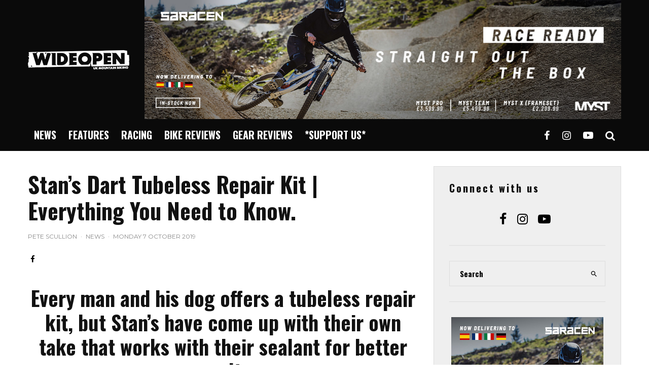

--- FILE ---
content_type: text/html; charset=UTF-8
request_url: https://www.wideopenmountainbike.com/2019/10/stans-dart-tubeless-repair-kit-everything-you-need-to-know
body_size: 26539
content:
<!DOCTYPE html>
<html lang="en-GB">
<head>
	<meta charset="UTF-8">
			<meta name="viewport" content="width=device-width, initial-scale=1">
		<link rel="profile" href="https://gmpg.org/xfn/11">
		<meta name="theme-color" content="#339933">
	<title>Stan&#8217;s Dart Tubeless Repair Kit | Everything You Need to Know. &#x2d; Wideopen Magazine</title>

<!-- The SEO Framework by Sybre Waaijer -->
<meta name="robots" content="max-snippet:-1,max-image-preview:large,max-video-preview:-1" />
<link rel="canonical" href="https://www.wideopenmountainbike.com/2019/10/stans-dart-tubeless-repair-kit-everything-you-need-to-know" />
<meta name="description" content="Every man and his dog offers a tubeless repair kit, but the Stan&#8217;s Dart have is their own take that works with their sealant for better results." />
<meta property="og:type" content="article" />
<meta property="og:locale" content="en_GB" />
<meta property="og:site_name" content="Wideopen Magazine" />
<meta property="og:title" content="Stan&#8217;s Dart Tubeless Repair Kit | Everything You Need to Know." />
<meta property="og:description" content="Every man and his dog offers a tubeless repair kit, but the Stan&#8217;s Dart have is their own take that works with their sealant for better results." />
<meta property="og:url" content="https://www.wideopenmountainbike.com/2019/10/stans-dart-tubeless-repair-kit-everything-you-need-to-know" />
<meta property="og:image" content="https://www.wideopenmountainbike.com/images/Stans_NoTubes_Dart-14_resized.jpg" />
<meta property="og:image:width" content="1600" />
<meta property="og:image:height" content="1068" />
<meta property="article:published_time" content="2019-10-07T18:43:09+00:00" />
<meta property="article:modified_time" content="2019-10-07T18:43:09+00:00" />
<meta name="twitter:card" content="summary_large_image" />
<meta name="twitter:title" content="Stan&#8217;s Dart Tubeless Repair Kit | Everything You Need to Know." />
<meta name="twitter:description" content="Every man and his dog offers a tubeless repair kit, but the Stan&#8217;s Dart have is their own take that works with their sealant for better results." />
<meta name="twitter:image" content="https://www.wideopenmountainbike.com/images/Stans_NoTubes_Dart-14_resized.jpg" />
<script type="application/ld+json">{"@context":"https://schema.org","@graph":[{"@type":"WebSite","@id":"https://www.wideopenmountainbike.com/#/schema/WebSite","url":"https://www.wideopenmountainbike.com/","name":"Wideopen Magazine","description":"Mountain bike reviews, videos and stories from the UK and beyond.","inLanguage":"en-GB","potentialAction":{"@type":"SearchAction","target":{"@type":"EntryPoint","urlTemplate":"https://www.wideopenmountainbike.com/search/{search_term_string}"},"query-input":"required name=search_term_string"},"publisher":{"@type":"Organization","@id":"https://www.wideopenmountainbike.com/#/schema/Organization","name":"Wideopen Magazine","url":"https://www.wideopenmountainbike.com/","logo":{"@type":"ImageObject","url":"https://www.wideopenmountainbike.com/images/cropped-favicon.png","contentUrl":"https://www.wideopenmountainbike.com/images/cropped-favicon.png","width":512,"height":512}}},{"@type":"WebPage","@id":"https://www.wideopenmountainbike.com/2019/10/stans-dart-tubeless-repair-kit-everything-you-need-to-know","url":"https://www.wideopenmountainbike.com/2019/10/stans-dart-tubeless-repair-kit-everything-you-need-to-know","name":"Stan&#8217;s Dart Tubeless Repair Kit | Everything You Need to Know. &#x2d; Wideopen Magazine","description":"Every man and his dog offers a tubeless repair kit, but the Stan&#8217;s Dart have is their own take that works with their sealant for better results.","inLanguage":"en-GB","isPartOf":{"@id":"https://www.wideopenmountainbike.com/#/schema/WebSite"},"breadcrumb":{"@type":"BreadcrumbList","@id":"https://www.wideopenmountainbike.com/#/schema/BreadcrumbList","itemListElement":[{"@type":"ListItem","position":1,"item":"https://www.wideopenmountainbike.com/","name":"Wideopen Magazine"},{"@type":"ListItem","position":2,"item":"https://www.wideopenmountainbike.com/category/news","name":"Category: News"},{"@type":"ListItem","position":3,"name":"Stan&#8217;s Dart Tubeless Repair Kit | Everything You Need to Know."}]},"potentialAction":{"@type":"ReadAction","target":"https://www.wideopenmountainbike.com/2019/10/stans-dart-tubeless-repair-kit-everything-you-need-to-know"},"datePublished":"2019-10-07T18:43:09+00:00","dateModified":"2019-10-07T18:43:09+00:00","author":{"@type":"Person","@id":"https://www.wideopenmountainbike.com/#/schema/Person/fe0e042de5d18f4e9ab21deaff9628d5","name":"Pete Scullion","description":"Pete is Wideopenmag&#039;s power house &ndash; both on the keys and on the pedals! He loves hammering out miles on his long-term demo bikes and exploring big mountains to bring you stories about them. Pete&#039;s happy place is elbow deep in an Iron Maiden riff."}}]}</script>
<!-- / The SEO Framework by Sybre Waaijer | 5.60ms meta | 1.16ms boot -->

<link rel='dns-prefetch' href='//www.google-analytics.com' />
<link rel='dns-prefetch' href='//fonts.googleapis.com' />
<link rel="alternate" type="application/rss+xml" title="Wideopen Magazine &raquo; Feed" href="https://www.wideopenmountainbike.com/feed" />
<link rel="alternate" type="application/rss+xml" title="Wideopen Magazine &raquo; Comments Feed" href="https://www.wideopenmountainbike.com/comments/feed" />
<link rel="alternate" title="oEmbed (JSON)" type="application/json+oembed" href="https://www.wideopenmountainbike.com/wp-json/oembed/1.0/embed?url=https%3A%2F%2Fwww.wideopenmountainbike.com%2F2019%2F10%2Fstans-dart-tubeless-repair-kit-everything-you-need-to-know" />
<link rel="alternate" title="oEmbed (XML)" type="text/xml+oembed" href="https://www.wideopenmountainbike.com/wp-json/oembed/1.0/embed?url=https%3A%2F%2Fwww.wideopenmountainbike.com%2F2019%2F10%2Fstans-dart-tubeless-repair-kit-everything-you-need-to-know&#038;format=xml" />
		<!-- This site uses the Google Analytics by MonsterInsights plugin v9.10.0 - Using Analytics tracking - https://www.monsterinsights.com/ -->
							<script src="//www.googletagmanager.com/gtag/js?id=G-MC7XWQY34F"  data-cfasync="false" data-wpfc-render="false" type="text/javascript" async></script>
			<script data-cfasync="false" data-wpfc-render="false" type="text/javascript">
				var mi_version = '9.10.0';
				var mi_track_user = true;
				var mi_no_track_reason = '';
								var MonsterInsightsDefaultLocations = {"page_location":"https:\/\/www.wideopenmountainbike.com\/2019\/10\/stans-dart-tubeless-repair-kit-everything-you-need-to-know\/"};
								if ( typeof MonsterInsightsPrivacyGuardFilter === 'function' ) {
					var MonsterInsightsLocations = (typeof MonsterInsightsExcludeQuery === 'object') ? MonsterInsightsPrivacyGuardFilter( MonsterInsightsExcludeQuery ) : MonsterInsightsPrivacyGuardFilter( MonsterInsightsDefaultLocations );
				} else {
					var MonsterInsightsLocations = (typeof MonsterInsightsExcludeQuery === 'object') ? MonsterInsightsExcludeQuery : MonsterInsightsDefaultLocations;
				}

								var disableStrs = [
										'ga-disable-G-MC7XWQY34F',
									];

				/* Function to detect opted out users */
				function __gtagTrackerIsOptedOut() {
					for (var index = 0; index < disableStrs.length; index++) {
						if (document.cookie.indexOf(disableStrs[index] + '=true') > -1) {
							return true;
						}
					}

					return false;
				}

				/* Disable tracking if the opt-out cookie exists. */
				if (__gtagTrackerIsOptedOut()) {
					for (var index = 0; index < disableStrs.length; index++) {
						window[disableStrs[index]] = true;
					}
				}

				/* Opt-out function */
				function __gtagTrackerOptout() {
					for (var index = 0; index < disableStrs.length; index++) {
						document.cookie = disableStrs[index] + '=true; expires=Thu, 31 Dec 2099 23:59:59 UTC; path=/';
						window[disableStrs[index]] = true;
					}
				}

				if ('undefined' === typeof gaOptout) {
					function gaOptout() {
						__gtagTrackerOptout();
					}
				}
								window.dataLayer = window.dataLayer || [];

				window.MonsterInsightsDualTracker = {
					helpers: {},
					trackers: {},
				};
				if (mi_track_user) {
					function __gtagDataLayer() {
						dataLayer.push(arguments);
					}

					function __gtagTracker(type, name, parameters) {
						if (!parameters) {
							parameters = {};
						}

						if (parameters.send_to) {
							__gtagDataLayer.apply(null, arguments);
							return;
						}

						if (type === 'event') {
														parameters.send_to = monsterinsights_frontend.v4_id;
							var hookName = name;
							if (typeof parameters['event_category'] !== 'undefined') {
								hookName = parameters['event_category'] + ':' + name;
							}

							if (typeof MonsterInsightsDualTracker.trackers[hookName] !== 'undefined') {
								MonsterInsightsDualTracker.trackers[hookName](parameters);
							} else {
								__gtagDataLayer('event', name, parameters);
							}
							
						} else {
							__gtagDataLayer.apply(null, arguments);
						}
					}

					__gtagTracker('js', new Date());
					__gtagTracker('set', {
						'developer_id.dZGIzZG': true,
											});
					if ( MonsterInsightsLocations.page_location ) {
						__gtagTracker('set', MonsterInsightsLocations);
					}
										__gtagTracker('config', 'G-MC7XWQY34F', {"forceSSL":"true","link_attribution":"true"} );
										window.gtag = __gtagTracker;										(function () {
						/* https://developers.google.com/analytics/devguides/collection/analyticsjs/ */
						/* ga and __gaTracker compatibility shim. */
						var noopfn = function () {
							return null;
						};
						var newtracker = function () {
							return new Tracker();
						};
						var Tracker = function () {
							return null;
						};
						var p = Tracker.prototype;
						p.get = noopfn;
						p.set = noopfn;
						p.send = function () {
							var args = Array.prototype.slice.call(arguments);
							args.unshift('send');
							__gaTracker.apply(null, args);
						};
						var __gaTracker = function () {
							var len = arguments.length;
							if (len === 0) {
								return;
							}
							var f = arguments[len - 1];
							if (typeof f !== 'object' || f === null || typeof f.hitCallback !== 'function') {
								if ('send' === arguments[0]) {
									var hitConverted, hitObject = false, action;
									if ('event' === arguments[1]) {
										if ('undefined' !== typeof arguments[3]) {
											hitObject = {
												'eventAction': arguments[3],
												'eventCategory': arguments[2],
												'eventLabel': arguments[4],
												'value': arguments[5] ? arguments[5] : 1,
											}
										}
									}
									if ('pageview' === arguments[1]) {
										if ('undefined' !== typeof arguments[2]) {
											hitObject = {
												'eventAction': 'page_view',
												'page_path': arguments[2],
											}
										}
									}
									if (typeof arguments[2] === 'object') {
										hitObject = arguments[2];
									}
									if (typeof arguments[5] === 'object') {
										Object.assign(hitObject, arguments[5]);
									}
									if ('undefined' !== typeof arguments[1].hitType) {
										hitObject = arguments[1];
										if ('pageview' === hitObject.hitType) {
											hitObject.eventAction = 'page_view';
										}
									}
									if (hitObject) {
										action = 'timing' === arguments[1].hitType ? 'timing_complete' : hitObject.eventAction;
										hitConverted = mapArgs(hitObject);
										__gtagTracker('event', action, hitConverted);
									}
								}
								return;
							}

							function mapArgs(args) {
								var arg, hit = {};
								var gaMap = {
									'eventCategory': 'event_category',
									'eventAction': 'event_action',
									'eventLabel': 'event_label',
									'eventValue': 'event_value',
									'nonInteraction': 'non_interaction',
									'timingCategory': 'event_category',
									'timingVar': 'name',
									'timingValue': 'value',
									'timingLabel': 'event_label',
									'page': 'page_path',
									'location': 'page_location',
									'title': 'page_title',
									'referrer' : 'page_referrer',
								};
								for (arg in args) {
																		if (!(!args.hasOwnProperty(arg) || !gaMap.hasOwnProperty(arg))) {
										hit[gaMap[arg]] = args[arg];
									} else {
										hit[arg] = args[arg];
									}
								}
								return hit;
							}

							try {
								f.hitCallback();
							} catch (ex) {
							}
						};
						__gaTracker.create = newtracker;
						__gaTracker.getByName = newtracker;
						__gaTracker.getAll = function () {
							return [];
						};
						__gaTracker.remove = noopfn;
						__gaTracker.loaded = true;
						window['__gaTracker'] = __gaTracker;
					})();
									} else {
										console.log("");
					(function () {
						function __gtagTracker() {
							return null;
						}

						window['__gtagTracker'] = __gtagTracker;
						window['gtag'] = __gtagTracker;
					})();
									}
			</script>
							<!-- / Google Analytics by MonsterInsights -->
		<style id='wp-img-auto-sizes-contain-inline-css' type='text/css'>
img:is([sizes=auto i],[sizes^="auto," i]){contain-intrinsic-size:3000px 1500px}
/*# sourceURL=wp-img-auto-sizes-contain-inline-css */
</style>

<link rel='stylesheet' id='sbi_styles-css' href='https://www.wideopenmountainbike.com/wp-content/plugins/instagram-feed/css/sbi-styles.min.css?ver=6.10.0' type='text/css' media='all' />
<style id='wp-emoji-styles-inline-css' type='text/css'>

	img.wp-smiley, img.emoji {
		display: inline !important;
		border: none !important;
		box-shadow: none !important;
		height: 1em !important;
		width: 1em !important;
		margin: 0 0.07em !important;
		vertical-align: -0.1em !important;
		background: none !important;
		padding: 0 !important;
	}
/*# sourceURL=wp-emoji-styles-inline-css */
</style>
<link rel='stylesheet' id='wp-block-library-css' href='https://www.wideopenmountainbike.com/wp-includes/css/dist/block-library/style.min.css?ver=6.9' type='text/css' media='all' />
<style id='global-styles-inline-css' type='text/css'>
:root{--wp--preset--aspect-ratio--square: 1;--wp--preset--aspect-ratio--4-3: 4/3;--wp--preset--aspect-ratio--3-4: 3/4;--wp--preset--aspect-ratio--3-2: 3/2;--wp--preset--aspect-ratio--2-3: 2/3;--wp--preset--aspect-ratio--16-9: 16/9;--wp--preset--aspect-ratio--9-16: 9/16;--wp--preset--color--black: #000000;--wp--preset--color--cyan-bluish-gray: #abb8c3;--wp--preset--color--white: #ffffff;--wp--preset--color--pale-pink: #f78da7;--wp--preset--color--vivid-red: #cf2e2e;--wp--preset--color--luminous-vivid-orange: #ff6900;--wp--preset--color--luminous-vivid-amber: #fcb900;--wp--preset--color--light-green-cyan: #7bdcb5;--wp--preset--color--vivid-green-cyan: #00d084;--wp--preset--color--pale-cyan-blue: #8ed1fc;--wp--preset--color--vivid-cyan-blue: #0693e3;--wp--preset--color--vivid-purple: #9b51e0;--wp--preset--gradient--vivid-cyan-blue-to-vivid-purple: linear-gradient(135deg,rgb(6,147,227) 0%,rgb(155,81,224) 100%);--wp--preset--gradient--light-green-cyan-to-vivid-green-cyan: linear-gradient(135deg,rgb(122,220,180) 0%,rgb(0,208,130) 100%);--wp--preset--gradient--luminous-vivid-amber-to-luminous-vivid-orange: linear-gradient(135deg,rgb(252,185,0) 0%,rgb(255,105,0) 100%);--wp--preset--gradient--luminous-vivid-orange-to-vivid-red: linear-gradient(135deg,rgb(255,105,0) 0%,rgb(207,46,46) 100%);--wp--preset--gradient--very-light-gray-to-cyan-bluish-gray: linear-gradient(135deg,rgb(238,238,238) 0%,rgb(169,184,195) 100%);--wp--preset--gradient--cool-to-warm-spectrum: linear-gradient(135deg,rgb(74,234,220) 0%,rgb(151,120,209) 20%,rgb(207,42,186) 40%,rgb(238,44,130) 60%,rgb(251,105,98) 80%,rgb(254,248,76) 100%);--wp--preset--gradient--blush-light-purple: linear-gradient(135deg,rgb(255,206,236) 0%,rgb(152,150,240) 100%);--wp--preset--gradient--blush-bordeaux: linear-gradient(135deg,rgb(254,205,165) 0%,rgb(254,45,45) 50%,rgb(107,0,62) 100%);--wp--preset--gradient--luminous-dusk: linear-gradient(135deg,rgb(255,203,112) 0%,rgb(199,81,192) 50%,rgb(65,88,208) 100%);--wp--preset--gradient--pale-ocean: linear-gradient(135deg,rgb(255,245,203) 0%,rgb(182,227,212) 50%,rgb(51,167,181) 100%);--wp--preset--gradient--electric-grass: linear-gradient(135deg,rgb(202,248,128) 0%,rgb(113,206,126) 100%);--wp--preset--gradient--midnight: linear-gradient(135deg,rgb(2,3,129) 0%,rgb(40,116,252) 100%);--wp--preset--font-size--small: 13px;--wp--preset--font-size--medium: 20px;--wp--preset--font-size--large: 36px;--wp--preset--font-size--x-large: 42px;--wp--preset--spacing--20: 0.44rem;--wp--preset--spacing--30: 0.67rem;--wp--preset--spacing--40: 1rem;--wp--preset--spacing--50: 1.5rem;--wp--preset--spacing--60: 2.25rem;--wp--preset--spacing--70: 3.38rem;--wp--preset--spacing--80: 5.06rem;--wp--preset--shadow--natural: 6px 6px 9px rgba(0, 0, 0, 0.2);--wp--preset--shadow--deep: 12px 12px 50px rgba(0, 0, 0, 0.4);--wp--preset--shadow--sharp: 6px 6px 0px rgba(0, 0, 0, 0.2);--wp--preset--shadow--outlined: 6px 6px 0px -3px rgb(255, 255, 255), 6px 6px rgb(0, 0, 0);--wp--preset--shadow--crisp: 6px 6px 0px rgb(0, 0, 0);}:where(.is-layout-flex){gap: 0.5em;}:where(.is-layout-grid){gap: 0.5em;}body .is-layout-flex{display: flex;}.is-layout-flex{flex-wrap: wrap;align-items: center;}.is-layout-flex > :is(*, div){margin: 0;}body .is-layout-grid{display: grid;}.is-layout-grid > :is(*, div){margin: 0;}:where(.wp-block-columns.is-layout-flex){gap: 2em;}:where(.wp-block-columns.is-layout-grid){gap: 2em;}:where(.wp-block-post-template.is-layout-flex){gap: 1.25em;}:where(.wp-block-post-template.is-layout-grid){gap: 1.25em;}.has-black-color{color: var(--wp--preset--color--black) !important;}.has-cyan-bluish-gray-color{color: var(--wp--preset--color--cyan-bluish-gray) !important;}.has-white-color{color: var(--wp--preset--color--white) !important;}.has-pale-pink-color{color: var(--wp--preset--color--pale-pink) !important;}.has-vivid-red-color{color: var(--wp--preset--color--vivid-red) !important;}.has-luminous-vivid-orange-color{color: var(--wp--preset--color--luminous-vivid-orange) !important;}.has-luminous-vivid-amber-color{color: var(--wp--preset--color--luminous-vivid-amber) !important;}.has-light-green-cyan-color{color: var(--wp--preset--color--light-green-cyan) !important;}.has-vivid-green-cyan-color{color: var(--wp--preset--color--vivid-green-cyan) !important;}.has-pale-cyan-blue-color{color: var(--wp--preset--color--pale-cyan-blue) !important;}.has-vivid-cyan-blue-color{color: var(--wp--preset--color--vivid-cyan-blue) !important;}.has-vivid-purple-color{color: var(--wp--preset--color--vivid-purple) !important;}.has-black-background-color{background-color: var(--wp--preset--color--black) !important;}.has-cyan-bluish-gray-background-color{background-color: var(--wp--preset--color--cyan-bluish-gray) !important;}.has-white-background-color{background-color: var(--wp--preset--color--white) !important;}.has-pale-pink-background-color{background-color: var(--wp--preset--color--pale-pink) !important;}.has-vivid-red-background-color{background-color: var(--wp--preset--color--vivid-red) !important;}.has-luminous-vivid-orange-background-color{background-color: var(--wp--preset--color--luminous-vivid-orange) !important;}.has-luminous-vivid-amber-background-color{background-color: var(--wp--preset--color--luminous-vivid-amber) !important;}.has-light-green-cyan-background-color{background-color: var(--wp--preset--color--light-green-cyan) !important;}.has-vivid-green-cyan-background-color{background-color: var(--wp--preset--color--vivid-green-cyan) !important;}.has-pale-cyan-blue-background-color{background-color: var(--wp--preset--color--pale-cyan-blue) !important;}.has-vivid-cyan-blue-background-color{background-color: var(--wp--preset--color--vivid-cyan-blue) !important;}.has-vivid-purple-background-color{background-color: var(--wp--preset--color--vivid-purple) !important;}.has-black-border-color{border-color: var(--wp--preset--color--black) !important;}.has-cyan-bluish-gray-border-color{border-color: var(--wp--preset--color--cyan-bluish-gray) !important;}.has-white-border-color{border-color: var(--wp--preset--color--white) !important;}.has-pale-pink-border-color{border-color: var(--wp--preset--color--pale-pink) !important;}.has-vivid-red-border-color{border-color: var(--wp--preset--color--vivid-red) !important;}.has-luminous-vivid-orange-border-color{border-color: var(--wp--preset--color--luminous-vivid-orange) !important;}.has-luminous-vivid-amber-border-color{border-color: var(--wp--preset--color--luminous-vivid-amber) !important;}.has-light-green-cyan-border-color{border-color: var(--wp--preset--color--light-green-cyan) !important;}.has-vivid-green-cyan-border-color{border-color: var(--wp--preset--color--vivid-green-cyan) !important;}.has-pale-cyan-blue-border-color{border-color: var(--wp--preset--color--pale-cyan-blue) !important;}.has-vivid-cyan-blue-border-color{border-color: var(--wp--preset--color--vivid-cyan-blue) !important;}.has-vivid-purple-border-color{border-color: var(--wp--preset--color--vivid-purple) !important;}.has-vivid-cyan-blue-to-vivid-purple-gradient-background{background: var(--wp--preset--gradient--vivid-cyan-blue-to-vivid-purple) !important;}.has-light-green-cyan-to-vivid-green-cyan-gradient-background{background: var(--wp--preset--gradient--light-green-cyan-to-vivid-green-cyan) !important;}.has-luminous-vivid-amber-to-luminous-vivid-orange-gradient-background{background: var(--wp--preset--gradient--luminous-vivid-amber-to-luminous-vivid-orange) !important;}.has-luminous-vivid-orange-to-vivid-red-gradient-background{background: var(--wp--preset--gradient--luminous-vivid-orange-to-vivid-red) !important;}.has-very-light-gray-to-cyan-bluish-gray-gradient-background{background: var(--wp--preset--gradient--very-light-gray-to-cyan-bluish-gray) !important;}.has-cool-to-warm-spectrum-gradient-background{background: var(--wp--preset--gradient--cool-to-warm-spectrum) !important;}.has-blush-light-purple-gradient-background{background: var(--wp--preset--gradient--blush-light-purple) !important;}.has-blush-bordeaux-gradient-background{background: var(--wp--preset--gradient--blush-bordeaux) !important;}.has-luminous-dusk-gradient-background{background: var(--wp--preset--gradient--luminous-dusk) !important;}.has-pale-ocean-gradient-background{background: var(--wp--preset--gradient--pale-ocean) !important;}.has-electric-grass-gradient-background{background: var(--wp--preset--gradient--electric-grass) !important;}.has-midnight-gradient-background{background: var(--wp--preset--gradient--midnight) !important;}.has-small-font-size{font-size: var(--wp--preset--font-size--small) !important;}.has-medium-font-size{font-size: var(--wp--preset--font-size--medium) !important;}.has-large-font-size{font-size: var(--wp--preset--font-size--large) !important;}.has-x-large-font-size{font-size: var(--wp--preset--font-size--x-large) !important;}
/*# sourceURL=global-styles-inline-css */
</style>

<style id='classic-theme-styles-inline-css' type='text/css'>
/*! This file is auto-generated */
.wp-block-button__link{color:#fff;background-color:#32373c;border-radius:9999px;box-shadow:none;text-decoration:none;padding:calc(.667em + 2px) calc(1.333em + 2px);font-size:1.125em}.wp-block-file__button{background:#32373c;color:#fff;text-decoration:none}
/*# sourceURL=/wp-includes/css/classic-themes.min.css */
</style>
<link rel='stylesheet' id='lets-review-api-css' href='https://www.wideopenmountainbike.com/wp-content/plugins/lets-review/assets/css/style-api.min.css?ver=3.4.1' type='text/css' media='all' />
<link rel='stylesheet' id='font-awesome-css' href='https://www.wideopenmountainbike.com/wp-content/plugins/elementor/assets/lib/font-awesome/css/font-awesome.min.css?ver=4.7.0' type='text/css' media='all' />
<link rel='stylesheet' id='font-awesome-regular-css' href='https://www.wideopenmountainbike.com/wp-content/plugins/lets-review/assets/fonts/fontawesome/css/regular.min.css?ver=3.4.1' type='text/css' media='all' />
<link rel='stylesheet' id='font-awesome-solid-css' href='https://www.wideopenmountainbike.com/wp-content/plugins/lets-review/assets/fonts/fontawesome/css/solid.min.css?ver=3.4.1' type='text/css' media='all' />
<link rel='stylesheet' id='parent-style-css' href='https://www.wideopenmountainbike.com/wp-content/themes/zeen/style.css?ver=6.9' type='text/css' media='all' />
<link rel='stylesheet' id='child-style-css' href='https://www.wideopenmountainbike.com/wp-content/themes/Wideopenmag/style.css?ver=1.0' type='text/css' media='all' />
<link rel='stylesheet' id='zeen-style-css' href='https://www.wideopenmountainbike.com/wp-content/themes/zeen/assets/css/style.min.css?ver=1743616098' type='text/css' media='all' />
<style id='zeen-style-inline-css' type='text/css'>
.content-bg, .block-skin-5:not(.skin-inner), .block-skin-5.skin-inner > .tipi-row-inner-style, .article-layout-skin-1.title-cut-bl .hero-wrap .meta:before, .article-layout-skin-1.title-cut-bc .hero-wrap .meta:before, .article-layout-skin-1.title-cut-bl .hero-wrap .share-it:before, .article-layout-skin-1.title-cut-bc .hero-wrap .share-it:before, .standard-archive .page-header, .skin-dark .flickity-viewport, .zeen__var__options label { background: #ffffff;}a.zeen-pin-it{position: absolute}.background.mask {background-color: transparent}.side-author__wrap .mask a {display:inline-block;height:70px}.timed-pup,.modal-wrap {position:fixed;visibility:hidden}.to-top__fixed .to-top a{background-color:#000000; color: #fff}.site-inner { background-color: #fff; }.splitter svg g { fill: #fff; }.inline-post .block article .title { font-size: 20px;}input[type=submit], button, .tipi-button,.button,.wpcf7-submit,.button__back__home{ border-radius: 3px; }.fontfam-1 { font-family: 'Oswald',sans-serif!important;}input,input[type="number"],.body-f1, .quotes-f1 blockquote, .quotes-f1 q, .by-f1 .byline, .sub-f1 .subtitle, .wh-f1 .widget-title, .headings-f1 h1, .headings-f1 h2, .headings-f1 h3, .headings-f1 h4, .headings-f1 h5, .headings-f1 h6, .font-1, div.jvectormap-tip {font-family:'Oswald',sans-serif;font-weight: 700;font-style: normal;}.fontfam-2 { font-family:'Lato',sans-serif!important; }input[type=submit], button, .tipi-button,.button,.wpcf7-submit,.button__back__home,.body-f2, .quotes-f2 blockquote, .quotes-f2 q, .by-f2 .byline, .sub-f2 .subtitle, .wh-f2 .widget-title, .headings-f2 h1, .headings-f2 h2, .headings-f2 h3, .headings-f2 h4, .headings-f2 h5, .headings-f2 h6, .font-2 {font-family:'Lato',sans-serif;font-weight: 400;font-style: normal;}.fontfam-3 { font-family:'Montserrat',sans-serif!important;}.body-f3, .quotes-f3 blockquote, .quotes-f3 q, .by-f3 .byline, .sub-f3 .subtitle, .wh-f3 .widget-title, .headings-f3 h1, .headings-f3 h2, .headings-f3 h3, .headings-f3 h4, .headings-f3 h5, .headings-f3 h6, .font-3 {font-family:'Montserrat',sans-serif;font-style: normal;font-weight: 400;}.tipi-row, .tipi-builder-on .contents-wrap > p { max-width: 1230px ; }.slider-columns--3 article { width: 360px }.slider-columns--2 article { width: 555px }.slider-columns--4 article { width: 262.5px }.single .site-content .tipi-row { max-width: 1230px ; }.single-product .site-content .tipi-row { max-width: 1230px ; }.date--secondary { color: #f8d92f; }.date--main { color: #f8d92f; }.global-accent-border { border-color: #339933; }.trending-accent-border { border-color: #f7d40e; }.trending-accent-bg { border-color: #f7d40e; }.wpcf7-submit, .tipi-button.block-loader { background: #339933; }.wpcf7-submit:hover, .tipi-button.block-loader:hover { background: #111; }.tipi-button.block-loader { color: #fff!important; }.wpcf7-submit { background: #18181e; }.wpcf7-submit:hover { background: #111; }.global-accent-bg, .icon-base-2:hover .icon-bg, #progress { background-color: #339933; }.global-accent-text, .mm-submenu-2 .mm-51 .menu-wrap > .sub-menu > li > a { color: #339933; }body { color:#222222;}.excerpt { color:#444;}.mode--alt--b .excerpt, .block-skin-2 .excerpt, .block-skin-2 .preview-classic .custom-button__fill-2 { color:#888!important;}.read-more-wrap { color:#767676;}.logo-fallback a { color:#000!important;}.site-mob-header .logo-fallback a { color:#000!important;}blockquote:not(.comment-excerpt) { color:#111;}.mode--alt--b blockquote:not(.comment-excerpt), .mode--alt--b .block-skin-0.block-wrap-quote .block-wrap-quote blockquote:not(.comment-excerpt), .mode--alt--b .block-skin-0.block-wrap-quote .block-wrap-quote blockquote:not(.comment-excerpt) span { color:#fff!important;}.byline, .byline a { color:#888;}.mode--alt--b .block-wrap-classic .byline, .mode--alt--b .block-wrap-classic .byline a, .mode--alt--b .block-wrap-thumbnail .byline, .mode--alt--b .block-wrap-thumbnail .byline a, .block-skin-2 .byline a, .block-skin-2 .byline { color:#888;}.preview-classic .meta .title, .preview-thumbnail .meta .title,.preview-56 .meta .title{ color:#111;}h1, h2, h3, h4, h5, h6, .block-title { color:#111;}.sidebar-widget  .widget-title { color:#0a0a0a!important;}.link-color-wrap p > a, .link-color-wrap p > em a, .link-color-wrap p > strong a {
			text-decoration: underline; text-decoration-color: transparent; text-decoration-thickness: 2px; text-decoration-style:solid}.link-color-wrap p > a:hover, .link-color-wrap p > em a:hover, .link-color-wrap p > strong a:hover { text-decoration-color: #339933}.link-color-wrap a, .woocommerce-Tabs-panel--description a { color: #1e73be; }.mode--alt--b .link-color-wrap a, .mode--alt--b .woocommerce-Tabs-panel--description a { color: #888; }.copyright, .site-footer .bg-area-inner .copyright a { color: #8c8c8c; }.link-color-wrap a:hover { color: #000000; }.mode--alt--b .link-color-wrap a:hover { color: #555; }body{line-height:1.66}input[type=submit], button, .tipi-button,.button,.wpcf7-submit,.button__back__home{letter-spacing:0.03em}.sub-menu a:not(.tipi-button){letter-spacing:0.1em}.widget-title{letter-spacing:0.15em}html, body{font-size:15px}.byline{font-size:12px}input[type=submit], button, .tipi-button,.button,.wpcf7-submit,.button__back__home{font-size:11px}.excerpt{font-size:15px}.logo-fallback, .secondary-wrap .logo-fallback a{font-size:22px}.logo span{font-size:12px}.breadcrumbs{font-size:10px}.hero-meta.tipi-s-typo .title{font-size:20px}.hero-meta.tipi-s-typo .subtitle{font-size:15px}.hero-meta.tipi-m-typo .title{font-size:20px}.hero-meta.tipi-m-typo .subtitle{font-size:15px}.hero-meta.tipi-xl-typo .title{font-size:20px}.hero-meta.tipi-xl-typo .subtitle{font-size:15px}.block-html-content h1, .single-content .entry-content h1{font-size:20px}.block-html-content h2, .single-content .entry-content h2{font-size:20px}.block-html-content h3, .single-content .entry-content h3{font-size:20px}.block-html-content h4, .single-content .entry-content h4{font-size:20px}.block-html-content h5, .single-content .entry-content h5{font-size:18px}.footer-block-links{font-size:8px}blockquote, q{font-size:20px}.site-footer .copyright{font-size:12px}.footer-navigation{font-size:12px}.site-footer .menu-icons{font-size:12px}.block-title, .page-title{font-size:24px}.block-subtitle{font-size:18px}.block-col-self .preview-2 .title{font-size:22px}.block-wrap-classic .tipi-m-typo .title-wrap .title{font-size:22px}.tipi-s-typo .title, .ppl-s-3 .tipi-s-typo .title, .zeen-col--wide .ppl-s-3 .tipi-s-typo .title, .preview-1 .title, .preview-21:not(.tipi-xs-typo) .title{font-size:22px}.tipi-xs-typo .title, .tipi-basket-wrap .basket-item .title{font-size:15px}.meta .read-more-wrap{font-size:11px}.widget-title{font-size:12px}.split-1:not(.preview-thumbnail) .mask{-webkit-flex: 0 0 calc( 34% - 15px);
					-ms-flex: 0 0 calc( 34% - 15px);
					flex: 0 0 calc( 34% - 15px);
					width: calc( 34% - 15px);}.preview-thumbnail .mask{-webkit-flex: 0 0 65px;
					-ms-flex: 0 0 65px;
					flex: 0 0 65px;
					width: 65px;}.footer-lower-area{padding-top:40px}.footer-lower-area{padding-bottom:40px}.footer-upper-area{padding-bottom:40px}.footer-upper-area{padding-top:40px}.footer-widget-wrap{padding-bottom:40px}.footer-widget-wrap{padding-top:40px}.tipi-button-cta-header{font-size:12px}.tipi-button.block-loader, .wpcf7-submit, .mc4wp-form-fields button { font-weight: 700;}.main-navigation .horizontal-menu, .main-navigation .menu-item, .main-navigation .menu-icon .menu-icon--text,  .main-navigation .tipi-i-search span { font-weight: 700;}.secondary-wrap .menu-secondary li, .secondary-wrap .menu-item, .secondary-wrap .menu-icon .menu-icon--text {font-weight: 700;}.footer-lower-area, .footer-lower-area .menu-item, .footer-lower-area .menu-icon span {font-weight: 700;}.widget-title {font-weight: 700!important;}input[type=submit], button, .tipi-button,.button,.wpcf7-submit,.button__back__home{ text-transform: uppercase; }.entry-title{ text-transform: none; }.logo-fallback{ text-transform: none; }.block-wrap-slider .title-wrap .title{ text-transform: none; }.block-wrap-grid .title-wrap .title, .tile-design-4 .meta .title-wrap .title{ text-transform: none; }.block-wrap-classic .title-wrap .title{ text-transform: none; }.block-title{ text-transform: none; }.meta .excerpt .read-more{ text-transform: uppercase; }.preview-grid .read-more{ text-transform: uppercase; }.block-subtitle{ text-transform: none; }.byline{ text-transform: uppercase; }.widget-title{ text-transform: none; }.main-navigation .menu-item, .main-navigation .menu-icon .menu-icon--text{ text-transform: uppercase; }.secondary-navigation, .secondary-wrap .menu-icon .menu-icon--text{ text-transform: uppercase; }.footer-lower-area .menu-item, .footer-lower-area .menu-icon span{ text-transform: uppercase; }.sub-menu a:not(.tipi-button){ text-transform: none; }.site-mob-header .menu-item, .site-mob-header .menu-icon span{ text-transform: uppercase; }.single-content .entry-content h1, .single-content .entry-content h2, .single-content .entry-content h3, .single-content .entry-content h4, .single-content .entry-content h5, .single-content .entry-content h6, .meta__full h1, .meta__full h2, .meta__full h3, .meta__full h4, .meta__full h5, .bbp__thread__title{ text-transform: none; }.mm-submenu-2 .mm-11 .menu-wrap > *, .mm-submenu-2 .mm-31 .menu-wrap > *, .mm-submenu-2 .mm-21 .menu-wrap > *, .mm-submenu-2 .mm-51 .menu-wrap > *  { border-top: 3px solid transparent; }.separation-border { margin-bottom: 30px; }.load-more-wrap-1 { padding-top: 30px; }.block-wrap-classic .inf-spacer + .block:not(.block-62) { margin-top: 30px; }.block-title-wrap-style .block-title:after, .block-title-wrap-style .block-title:before { border-top: 1px #eee solid;}.separation-border-v { background: #eee;}.separation-border-v { height: calc( 100% -  30px - 1px); }@media only screen and (max-width: 480px) {.separation-border { margin-bottom: 30px;}}.sidebar-wrap .sidebar { padding-right: 30px; padding-left: 30px; padding-top:0px; padding-bottom:0px; }.sidebar-left .sidebar-wrap .sidebar { padding-right: 30px; padding-left: 30px; }@media only screen and (min-width: 481px) {}@media only screen and (max-width: 859px) {.mobile__design--side .mask {
		width: calc( 34% - 15px);
	}}@media only screen and (min-width: 860px) {input[type=submit], button, .tipi-button,.button,.wpcf7-submit,.button__back__home{letter-spacing:0.09em}.hero-meta.tipi-s-typo .title{font-size:30px}.hero-meta.tipi-s-typo .subtitle{font-size:18px}.hero-meta.tipi-m-typo .title{font-size:30px}.hero-meta.tipi-m-typo .subtitle{font-size:18px}.hero-meta.tipi-xl-typo .title{font-size:30px}.hero-meta.tipi-xl-typo .subtitle{font-size:18px}.block-html-content h1, .single-content .entry-content h1{font-size:30px}.block-html-content h2, .single-content .entry-content h2{font-size:30px}.block-html-content h3, .single-content .entry-content h3{font-size:24px}.block-html-content h4, .single-content .entry-content h4{font-size:24px}blockquote, q{font-size:25px}.main-navigation, .main-navigation .menu-icon--text{font-size:12px}.sub-menu a:not(.tipi-button){font-size:12px}.main-navigation .menu-icon, .main-navigation .trending-icon-solo{font-size:12px}.secondary-wrap-v .standard-drop>a,.secondary-wrap, .secondary-wrap a, .secondary-wrap .menu-icon--text{font-size:11px}.secondary-wrap .menu-icon, .secondary-wrap .menu-icon a, .secondary-wrap .trending-icon-solo{font-size:13px}.layout-side-info .details{width:130px;float:left}.title-contrast .hero-wrap { height: calc( 100vh - 100px ); }.block-col-self .block-71 .tipi-s-typo .title { font-size: 18px; }.zeen-col--narrow .block-wrap-classic .tipi-m-typo .title-wrap .title { font-size: 18px; }.mode--alt--b .footer-widget-area:not(.footer-widget-area-1) + .footer-lower-area { border-top:1px #333333 solid ; }.footer-widget-wrap { border-right:1px #333333 solid ; }.footer-widget-wrap .widget_search form, .footer-widget-wrap select { border-color:#333333; }.footer-widget-wrap .zeen-widget { border-bottom:1px #333333 solid ; }.footer-widget-wrap .zeen-widget .preview-thumbnail { border-bottom-color: #333333;}.secondary-wrap .menu-padding, .secondary-wrap .ul-padding > li > a {
			padding-top: 10px;
			padding-bottom: 10px;
		}}@media only screen and (min-width: 1240px) {.hero-l .single-content {padding-top: 45px}.align-fs .contents-wrap .video-wrap, .align-fs-center .aligncenter.size-full, .align-fs-center .wp-caption.aligncenter .size-full, .align-fs-center .tiled-gallery, .align-fs .alignwide { width: 1170px; }.align-fs .contents-wrap .video-wrap { height: 658px; }.has-bg .align-fs .contents-wrap .video-wrap, .has-bg .align-fs .alignwide, .has-bg .align-fs-center .aligncenter.size-full, .has-bg .align-fs-center .wp-caption.aligncenter .size-full, .has-bg .align-fs-center .tiled-gallery { width: 1230px; }.has-bg .align-fs .contents-wrap .video-wrap { height: 691px; }input[type=submit], button, .tipi-button,.button,.wpcf7-submit,.button__back__home{font-size:13px}.logo-fallback, .secondary-wrap .logo-fallback a{font-size:30px}.hero-meta.tipi-s-typo .title{font-size:36px}.hero-meta.tipi-m-typo .title{font-size:44px}.hero-meta.tipi-xl-typo .title{font-size:50px}.block-html-content h1, .single-content .entry-content h1{font-size:44px}.block-html-content h2, .single-content .entry-content h2{font-size:40px}.block-html-content h3, .single-content .entry-content h3{font-size:30px}.block-html-content h4, .single-content .entry-content h4{font-size:20px}.site-footer .copyright{font-size:16px}.footer-navigation{font-size:16px}.site-footer .menu-icons{font-size:25px}.main-navigation, .main-navigation .menu-icon--text{font-size:20px}.sub-menu a:not(.tipi-button){font-size:16px}.main-navigation .menu-icon, .main-navigation .trending-icon-solo{font-size:20px}.secondary-wrap-v .standard-drop>a,.secondary-wrap, .secondary-wrap a, .secondary-wrap .menu-icon--text{font-size:15px}.secondary-wrap .menu-icon, .secondary-wrap .menu-icon a, .secondary-wrap .trending-icon-solo{font-size:20px}.block-title, .page-title{font-size:40px}.block-subtitle{font-size:20px}.block-col-self .preview-2 .title{font-size:34px}.block-wrap-classic .tipi-m-typo .title-wrap .title{font-size:33px}.tipi-s-typo .title, .ppl-s-3 .tipi-s-typo .title, .zeen-col--wide .ppl-s-3 .tipi-s-typo .title, .preview-1 .title, .preview-21:not(.tipi-xs-typo) .title{font-size:24px}.widget-title{font-size:20px}.split-1:not(.preview-thumbnail) .mask{-webkit-flex: 0 0 calc( 50% - 15px);
					-ms-flex: 0 0 calc( 50% - 15px);
					flex: 0 0 calc( 50% - 15px);
					width: calc( 50% - 15px);}.footer-lower-area{padding-bottom:90px}.footer-upper-area{padding-bottom:50px}.footer-upper-area{padding-top:50px}.footer-widget-wrap{padding-bottom:50px}.footer-widget-wrap{padding-top:50px}}.main-menu-bar-color-1 .current-menu-item > a, .main-menu-bar-color-1 .menu-main-menu > .dropper.active:not(.current-menu-item) > a { background-color: #111;}.site-header a { color: #ffffff; }.site-skin-3.content-subscribe, .site-skin-3.content-subscribe .subtitle, .site-skin-3.content-subscribe input, .site-skin-3.content-subscribe h2 { color: #fff; } .site-skin-3.content-subscribe input[type="email"] { border-color: #fff; }.footer-widget-wrap .widget_search form { border-color:#333; }.sidebar-wrap .sidebar { border:1px #ddd solid ; }.content-area .zeen-widget { border: 0 #ddd solid ; border-width: 0 0 1px 0; }.content-area .zeen-widget { padding:30px 0px 30px; }.grid-image-1 .mask-overlay { background-color: #1a1d1e ; }.with-fi.preview-grid,.with-fi.preview-grid .byline,.with-fi.preview-grid .subtitle, .with-fi.preview-grid a { color: #fff; }.preview-grid .mask-overlay { opacity: 0.2 ; }@media (pointer: fine) {.preview-grid:hover .mask-overlay { opacity: 0.6 ; }}.slider-image-1 .mask-overlay { background-color: #1a1d1e ; }.with-fi.preview-slider-overlay,.with-fi.preview-slider-overlay .byline,.with-fi.preview-slider-overlay .subtitle, .with-fi.preview-slider-overlay a { color: #fff; }.preview-slider-overlay .mask-overlay { opacity: 0.2 ; }@media (pointer: fine) {.preview-slider-overlay:hover .mask-overlay { opacity: 0.6 ; }}.site-footer .bg-area-inner, .site-footer .bg-area-inner .woo-product-rating span, .site-footer .bg-area-inner .stack-design-3 .meta { background-color: #0a0a0a; }.site-footer .bg-area-inner .background { background-image: none; opacity: 1; }.footer-lower-area { color: #fff; }.to-top-2 a { border-color: #fff; }.to-top-2 i:after { background: #fff; }.site-footer .bg-area-inner,.site-footer .bg-area-inner .byline,.site-footer .bg-area-inner a,.site-footer .bg-area-inner .widget_search form *,.site-footer .bg-area-inner h3,.site-footer .bg-area-inner .widget-title { color:#fff; }.site-footer .bg-area-inner .tipi-spin.tipi-row-inner-style:before { border-color:#fff; }.site-footer .footer-widget-bg-area, .site-footer .footer-widget-bg-area .woo-product-rating span, .site-footer .footer-widget-bg-area .stack-design-3 .meta { background-color: #272727; }.site-footer .footer-widget-bg-area .background { background-image: none; opacity: 1; }.site-footer .footer-widget-bg-area .block-skin-0 .tipi-arrow { color:#dddede; border-color:#dddede; }.site-footer .footer-widget-bg-area .block-skin-0 .tipi-arrow i:after{ background:#dddede; }.site-footer .footer-widget-bg-area,.site-footer .footer-widget-bg-area .byline,.site-footer .footer-widget-bg-area a,.site-footer .footer-widget-bg-area .widget_search form *,.site-footer .footer-widget-bg-area h3,.site-footer .footer-widget-bg-area .widget-title { color:#dddede; }.site-footer .footer-widget-bg-area .tipi-spin.tipi-row-inner-style:before { border-color:#dddede; }.site-header .bg-area, .site-header .bg-area .woo-product-rating span, .site-header .bg-area .stack-design-3 .meta { background-color: #0a0a0a; }.site-header .bg-area .background { background-image: none; opacity: 1; }.sidebar-wrap .bg-area, .sidebar-wrap .bg-area .woo-product-rating span, .sidebar-wrap .bg-area .stack-design-3 .meta { background-color: #efefef; }.sidebar-wrap .bg-area .widget_search form, .sidebar-wrap .bg-area .widget_product_search form, .sidebar-wrap .bg-area .latl-input-wrap input { border-color: #dedede; }.sidebar-wrap .bg-area .zeen-checkbox label .zeen-i { background: #dedede; }.article-layout-skin-1 .user-page-box, .skin-light .user-page-box { background: #efefef; }.sidebar-wrap .bg-area .background { background-image: none; opacity: 1; }.site-skin-3 .sidebar:not(.sidebar-own-bg) { color: #000000; }.sidebar-wrap .bg-area .load-more-wrap .tipi-arrow { border-color:#000000; color:#000000; }.sidebar-wrap .bg-area .load-more-wrap .tipi-arrow i:after { background:#000000; }.sidebar-wrap .bg-area,.sidebar-wrap .bg-area .byline,.sidebar-wrap .bg-area a,.sidebar-wrap .bg-area .widget_search form *,.sidebar-wrap .bg-area h3,.sidebar-wrap .bg-area .widget-title { color:#000000; }.sidebar-wrap .bg-area .tipi-spin.tipi-row-inner-style:before { border-color:#000000; }.site-mob-header .bg-area, .site-mob-header .bg-area .woo-product-rating span, .site-mob-header .bg-area .stack-design-3 .meta { background-color: #0a0a0a; }.site-mob-header .bg-area .background { background-image: none; opacity: 1; }.site-mob-header .bg-area .tipi-i-menu-mob, .site-mob-menu-a-4.mob-open .tipi-i-menu-mob:before, .site-mob-menu-a-4.mob-open .tipi-i-menu-mob:after { background:#fff; }.site-mob-header .bg-area,.site-mob-header .bg-area .byline,.site-mob-header .bg-area a,.site-mob-header .bg-area .widget_search form *,.site-mob-header .bg-area h3,.site-mob-header .bg-area .widget-title { color:#fff; }.site-mob-header .bg-area .tipi-spin.tipi-row-inner-style:before { border-color:#fff; }.main-navigation, .main-navigation .menu-icon--text { color: #ffffff; }.main-navigation .horizontal-menu>li>a { padding-left: 12px; padding-right: 12px; }.main-navigation .menu-bg-area { background-color: #0a0a0a; }#progress { background-color: #339933; }.main-navigation .horizontal-menu .drop, .main-navigation .horizontal-menu > li > a, .date--main {
			padding-top: 15px;
			padding-bottom: 15px;
		}.site-mob-header .menu-icon { font-size: 13px; }.secondary-wrap-v .standard-drop>a,.secondary-wrap, .secondary-wrap a, .secondary-wrap .menu-icon--text { color: #fff; }.secondary-wrap .menu-secondary > li > a, .secondary-icons li > a { padding-left: 7px; padding-right: 7px; }.mc4wp-form-fields input[type=submit], .mc4wp-form-fields button, #subscribe-submit input[type=submit], .subscribe-wrap input[type=submit] {color: #fff;background-color: #121212;}.site-mob-header:not(.site-mob-header-11) .header-padding .logo-main-wrap, .site-mob-header:not(.site-mob-header-11) .header-padding .icons-wrap a, .site-mob-header-11 .header-padding {
		padding-top: 20px;
		padding-bottom: 20px;
	}.site-header .header-padding {
		padding-top:0px;
		padding-bottom:0px;
	}@media only screen and (min-width: 860px){.tipi-m-0 {display: none}}
/*# sourceURL=zeen-style-inline-css */
</style>
<link rel='stylesheet' id='zeen-fonts-css' href='https://fonts.googleapis.com/css?family=Oswald%3A700%2Citalic%2C400%7CLato%3A400%2C700%7CMontserrat%3A400%2C700&#038;subset=latin&#038;display=swap' type='text/css' media='all' />
<script type="text/javascript" src="https://www.wideopenmountainbike.com/wp-content/plugins/google-analytics-for-wordpress/assets/js/frontend-gtag.min.js?ver=9.10.0" id="monsterinsights-frontend-script-js" async="async" data-wp-strategy="async"></script>
<script data-cfasync="false" data-wpfc-render="false" type="text/javascript" id='monsterinsights-frontend-script-js-extra'>/* <![CDATA[ */
var monsterinsights_frontend = {"js_events_tracking":"true","download_extensions":"doc,pdf,ppt,zip,xls,docx,pptx,xlsx","inbound_paths":"[{\"path\":\"\\\/go\\\/\",\"label\":\"affiliate\"},{\"path\":\"\\\/recommend\\\/\",\"label\":\"affiliate\"}]","home_url":"https:\/\/www.wideopenmountainbike.com","hash_tracking":"false","v4_id":"G-MC7XWQY34F"};/* ]]> */
</script>
<script type="text/javascript" src="https://www.wideopenmountainbike.com/wp-includes/js/jquery/jquery.min.js?ver=3.7.1" id="jquery-core-js"></script>
<script type="text/javascript" src="https://www.wideopenmountainbike.com/wp-includes/js/jquery/jquery-migrate.min.js?ver=3.4.1" id="jquery-migrate-js"></script>
<link rel="https://api.w.org/" href="https://www.wideopenmountainbike.com/wp-json/" /><link rel="alternate" title="JSON" type="application/json" href="https://www.wideopenmountainbike.com/wp-json/wp/v2/posts/59761" /><link rel="EditURI" type="application/rsd+xml" title="RSD" href="https://www.wideopenmountainbike.com/xmlrpc.php?rsd" />

<!-- This site is using AdRotate v5.17 to display their advertisements - https://ajdg.solutions/ -->
<!-- AdRotate CSS -->
<style type="text/css" media="screen">
	.g { margin:0px; padding:0px; overflow:hidden; line-height:1; zoom:1; }
	.g img { height:auto; }
	.g-col { position:relative; float:left; }
	.g-col:first-child { margin-left: 0; }
	.g-col:last-child { margin-right: 0; }
	.g-1 { width:auto; }
	.b-1 { margin:0px; }
	@media only screen and (max-width: 480px) {
		.g-col, .g-dyn, .g-single { width:100%; margin-left:0; margin-right:0; }
	}
</style>
<!-- /AdRotate CSS -->

	<!-- Google Analytics -->
	<script>
	window.ga=window.ga||function(){(ga.q=ga.q||[]).push(arguments)};ga.l=+new Date;
	ga('create', 'UA-1464788-3', 'auto');
	ga('send', 'pageview');
		</script>
	<!-- End Google Analytics -->
	<link rel="preload" type="font/woff2" as="font" href="https://www.wideopenmountainbike.com/wp-content/themes/zeen/assets/css/tipi/tipi.woff2?9oa0lg" crossorigin="anonymous"><link rel="dns-prefetch" href="//fonts.googleapis.com"><link rel="preconnect" href="https://fonts.gstatic.com/" crossorigin="anonymous"><link rel="preload" as="image" href="https://www.wideopenmountainbike.com/images/Stans_NoTubes_Dart-14_resized-1155x770.jpg" imagesrcset="https://www.wideopenmountainbike.com/images/Stans_NoTubes_Dart-14_resized-1155x770.jpg 1155w, https://www.wideopenmountainbike.com/images/Stans_NoTubes_Dart-14_resized-100x67.jpg 100w, https://www.wideopenmountainbike.com/images/Stans_NoTubes_Dart-14_resized-770x514.jpg 770w, https://www.wideopenmountainbike.com/images/Stans_NoTubes_Dart-14_resized-1536x1025.jpg 1536w, https://www.wideopenmountainbike.com/images/Stans_NoTubes_Dart-14_resized-360x240.jpg 360w, https://www.wideopenmountainbike.com/images/Stans_NoTubes_Dart-14_resized-370x247.jpg 370w, https://www.wideopenmountainbike.com/images/Stans_NoTubes_Dart-14_resized-293x196.jpg 293w, https://www.wideopenmountainbike.com/images/Stans_NoTubes_Dart-14_resized-1400x935.jpg 1400w, https://www.wideopenmountainbike.com/images/Stans_NoTubes_Dart-14_resized.jpg 1600w" imagesizes="(max-width: 1155px) 100vw, 1155px"><meta name="generator" content="Elementor 3.33.2; features: additional_custom_breakpoints; settings: css_print_method-external, google_font-enabled, font_display-auto">
			<style>
				.e-con.e-parent:nth-of-type(n+4):not(.e-lazyloaded):not(.e-no-lazyload),
				.e-con.e-parent:nth-of-type(n+4):not(.e-lazyloaded):not(.e-no-lazyload) * {
					background-image: none !important;
				}
				@media screen and (max-height: 1024px) {
					.e-con.e-parent:nth-of-type(n+3):not(.e-lazyloaded):not(.e-no-lazyload),
					.e-con.e-parent:nth-of-type(n+3):not(.e-lazyloaded):not(.e-no-lazyload) * {
						background-image: none !important;
					}
				}
				@media screen and (max-height: 640px) {
					.e-con.e-parent:nth-of-type(n+2):not(.e-lazyloaded):not(.e-no-lazyload),
					.e-con.e-parent:nth-of-type(n+2):not(.e-lazyloaded):not(.e-no-lazyload) * {
						background-image: none !important;
					}
				}
			</style>
			<link rel="icon" href="https://www.wideopenmountainbike.com/images/cropped-favicon-32x32.png" sizes="32x32" />
<link rel="icon" href="https://www.wideopenmountainbike.com/images/cropped-favicon-192x192.png" sizes="192x192" />
<link rel="apple-touch-icon" href="https://www.wideopenmountainbike.com/images/cropped-favicon-180x180.png" />
<meta name="msapplication-TileImage" content="https://www.wideopenmountainbike.com/images/cropped-favicon-270x270.png" />
		<style type="text/css" id="wp-custom-css">
			@media only screen and (min-width: 768px){
.mm-skin-2 .mm-art .menu-wrap {
    background: #101010;
}
}
.block-wrap-50 {
    text-align: left;
}

.classic-to-grid.post-677 .mask img {	
   margin-top: -15px;
}
#secondary-wrap { display:none;}

.WODesktopAd, .WOMobileAd { display:none;}

body.wo-desktop .WODesktopAd { display:block;}
body.wo-desktop .WOMobileAd { display:none;}
body.wo-mobile .WOMobileAd { display:block;}
body.wo-mobile .WODesktopAd { display:none;}
.block-css-26786 .meta .cat {
	display:none;
}
.MPUad { text-align:center;}
.social-widget-icons ul { font-size:25px;}
.g-col { float: none;}

.single-content .entry-content h1, .single-content .entry-content h2, .single-content .entry-content h3, .single-content .entry-content h4, .single-content .entry-content h5, .single-content .entry-content h6 {
    margin-bottom: 10px;
}

.single-post .lets-review-block__crits {
  display: none !important;
}		</style>
		<style id='zeen-mm-style-inline-css' type='text/css'>
.main-menu-bar-color-2 .menu-main-menu .menu-item-77525.drop-it > a:before { border-bottom-color: #111;}.main-navigation .mm-color.menu-item-77525 .sub-menu { background: #111;}
.main-menu-bar-color-2 .menu-main-menu .menu-item-28461.drop-it > a:before { border-bottom-color: #111;}.main-navigation .mm-color.menu-item-28461 .sub-menu { background: #111;}
.main-menu-bar-color-2 .menu-main-menu .menu-item-28460.drop-it > a:before { border-bottom-color: #111;}.main-navigation .mm-color.menu-item-28460 .sub-menu { background: #111;}
.main-menu-bar-color-2 .menu-main-menu .menu-item-45058.drop-it > a:before { border-bottom-color: #111;}.main-navigation .mm-color.menu-item-45058 .sub-menu { background: #111;}
.main-menu-bar-color-2 .menu-main-menu .menu-item-77526.drop-it > a:before { border-bottom-color: #111;}.main-navigation .mm-color.menu-item-77526 .sub-menu { background: #111;}
.main-menu-bar-color-2 .menu-main-menu .menu-item-82581.drop-it > a:before { border-bottom-color: #111;}.main-navigation .mm-color.menu-item-82581 .sub-menu { background: #111;}
/*# sourceURL=zeen-mm-style-inline-css */
</style>
</head>
<body class="wp-singular post-template-default single single-post postid-59761 single-format-standard wp-theme-zeen wp-child-theme-Wideopenmag wo-desktop headings-f1 body-f2 sub-f1 quotes-f1 by-f3 wh-f1 block-titles-big block-titles-mid-1 menu-no-color-hover grids-spacing-0 mob-fi-tall modal-skin-2 excerpt-mob-off avatar-mob-off skin-light footer-widgets-text-white site-mob-menu-a-4 site-mob-menu-1 mm-submenu-1 main-menu-logo-1 body-header-style-7 body-hero-m byline-font-2 elementor-default elementor-kit-67555">

		<div id="page" class="site">
		<div id="mob-line" class="tipi-m-0"></div><header id="mobhead" class="site-header-block site-mob-header tipi-m-0 site-mob-header-1 site-mob-menu-1 sticky-menu-mob sticky-menu-1 sticky-top site-skin-3 site-img-1"><div class="bg-area header-padding tipi-row tipi-vertical-c">
	<ul class="menu-left icons-wrap tipi-vertical-c">
				<li class="menu-icon menu-icon-style-1 menu-icon-search"><a href="#" class="tipi-i-search modal-tr tipi-tip tipi-tip-move" data-title="Search" data-type="search"></a></li>
				
	
			
				
	
		</ul>
	<div class="logo-main-wrap logo-mob-wrap">
		<div class="logo logo-mobile"><a href="https://www.wideopenmountainbike.com" data-pin-nopin="true"><span class="logo-img"><img src="https://www.wideopenmountainbike.com/images/wideopenmag-logo-110.png" alt="" srcset="https://www.wideopenmountainbike.com/images/wideopenmag-logo-220.png 2x" width="110" height="21"></span></a></div>	</div>
	<ul class="menu-right icons-wrap tipi-vertical-c">
		
				
	
			
				
	
			
				
			<li class="menu-icon menu-icon-mobile-slide"><a href="#" class="mob-tr-open" data-target="slide-menu"><i class="tipi-i-menu-mob" aria-hidden="true"></i></a></li>
	
		</ul>
	<div class="background mask"></div></div>
</header><!-- .site-mob-header -->		<div class="site-inner">
			<header id="masthead" class="site-header-block site-header clearfix site-header-7 header-width-1 header-skin-3 site-img-1 mm-ani-0 mm-skin-2 main-menu-skin-3 main-menu-width-1 main-menu-bar-color-2 dt-header-da logo-only-when-stuck main-menu-l" data-pt-diff="0" data-pb-diff="0"><div class="bg-area">
	<div class="logo-main-wrap-l logo-main-wrap header-padding tipi-vertical-c tipi-row"><div class="logo logo-main"><a href="https://www.wideopenmountainbike.com" data-pin-nopin="true"><span class="logo-img"><img src="https://www.wideopenmountainbike.com/images/wideopenmag-logo-200.png" alt="" srcset="https://www.wideopenmountainbike.com/images/wideopenmag-logo-400.png 2x" width="200" height="38"></span></a></div><div class="block-da-1 block-da block-da-header tipi-flex-right clearfix"><div class="g g-2"><div class="g-single a-220"><a href="https://www.saracen.co.uk/collections/myst-team"><img src="https://www.wideopenmountainbike.com/images/MYST-1200x300-1.jpg" alt="Saracen Myst Leader Dec 25"/></a></div></div></div></div>
	<div class="background mask"></div></div>
</header><!-- .site-header --><div id="header-line"></div><nav id="site-navigation" class="main-navigation main-navigation-1 tipi-xs-0 clearfix logo-only-when-stuck main-menu-skin-3 main-menu-width-1 main-menu-bar-color-2 mm-skin-2 mm-submenu-1 mm-ani-0 main-menu-l sticky-menu-dt sticky-menu sticky-menu-1 sticky-top">	<div class="main-navigation-border menu-bg-area">
		<div class="nav-grid clearfix tipi-row">
			<div class="tipi-flex sticky-part sticky-p1">
				<div class="logo-menu-wrap tipi-vertical-c"><div class="logo logo-main-menu"><a href="https://www.wideopenmountainbike.com" data-pin-nopin="true"><span class="logo-img"><img src="https://www.wideopenmountainbike.com/images/wideopenmag-logo-110.png" alt="" srcset="https://www.wideopenmountainbike.com/images/wideopenmag-logo-220.png 2x" width="110" height="21"></span></a></div></div>				<ul id="menu-main-menu" class="menu-main-menu horizontal-menu tipi-flex font-1">
					<li id="menu-item-77525" class="menu-item menu-item-type-taxonomy menu-item-object-category current-post-ancestor current-menu-parent current-post-parent dropper drop-it mm-art mm-wrap-11 mm-wrap mm-color mm-sb-left menu-item-77525"><a href="https://www.wideopenmountainbike.com/category/news" data-ppp="3" data-tid="5"  data-term="category">News</a><div class="menu mm-11 tipi-row" data-mm="11"><div class="menu-wrap menu-wrap-more-10 tipi-flex"><div id="block-wrap-77525" class="block-wrap-native block-wrap block-wrap-61 block-css-77525 block-wrap-classic columns__m--1 elements-design-1 block-skin-0 tipi-box tipi-row ppl-m-3 ppl-s-3 clearfix" data-id="77525" data-base="0"><div class="tipi-row-inner-style clearfix"><div class="tipi-row-inner-box contents sticky--wrap"><div class="block block-61 tipi-flex preview-review-bot"><article class="tipi-xs-12 elements-location-1 clearfix with-fi ani-base tipi-s-typo stack-1 stack-design-1 separation-border-style loop-0 preview-classic preview__img-shape-l preview-61 img-ani-base img-ani-1 img-color-hover-base img-color-hover-1 elements-design-1 post-84350 post type-post status-publish format-standard has-post-thumbnail hentry category-news" style="--animation-order:0"><div class="preview-mini-wrap clearfix"><div class="mask"><a href="https://www.wideopenmountainbike.com/2026/01/frameworks-racing-adds-aaron-gwin-to-their-all-us-line-up" class="mask-img"><img loading="lazy" width="370" height="247" src="https://www.wideopenmountainbike.com/images/Aaron-Gwin-5-370x247.jpg" class="attachment-zeen-370-247 size-zeen-370-247 zeen-lazy-load-base zeen-lazy-load-mm wp-post-image" alt="" decoding="async" srcset="https://www.wideopenmountainbike.com/images/Aaron-Gwin-5-370x247.jpg 370w, https://www.wideopenmountainbike.com/images/Aaron-Gwin-5-100x67.jpg 100w, https://www.wideopenmountainbike.com/images/Aaron-Gwin-5-770x514.jpg 770w, https://www.wideopenmountainbike.com/images/Aaron-Gwin-5-360x240.jpg 360w, https://www.wideopenmountainbike.com/images/Aaron-Gwin-5-293x195.jpg 293w, https://www.wideopenmountainbike.com/images/Aaron-Gwin-5.jpg 1024w" sizes="(max-width: 370px) 100vw, 370px" loading="lazy" /></a></div><div class="meta"><div class="title-wrap"><h3 class="title"><a href="https://www.wideopenmountainbike.com/2026/01/frameworks-racing-adds-aaron-gwin-to-their-all-us-line-up">Frameworks Racing Adds Aaron Gwin to Their All-US Line Up.</a></h3></div></div></div></article><article class="tipi-xs-12 elements-location-1 clearfix with-fi ani-base tipi-s-typo stack-1 stack-design-1 separation-border-style loop-1 preview-classic preview__img-shape-l preview-61 img-ani-base img-ani-1 img-color-hover-base img-color-hover-1 elements-design-1 post-84339 post type-post status-publish format-standard has-post-thumbnail hentry category-news" style="--animation-order:1"><div class="preview-mini-wrap clearfix"><div class="mask"><a href="https://www.wideopenmountainbike.com/2026/01/scott-dh-factory-welcomes-dak-norton-and-jess-blewitt" class="mask-img"><img loading="lazy" width="370" height="247" src="https://www.wideopenmountainbike.com/images/Scott-DH-Factory-370x247.jpg" class="attachment-zeen-370-247 size-zeen-370-247 zeen-lazy-load-base zeen-lazy-load-mm wp-post-image" alt="" decoding="async" srcset="https://www.wideopenmountainbike.com/images/Scott-DH-Factory-370x247.jpg 370w, https://www.wideopenmountainbike.com/images/Scott-DH-Factory-100x67.jpg 100w, https://www.wideopenmountainbike.com/images/Scott-DH-Factory-770x513.jpg 770w, https://www.wideopenmountainbike.com/images/Scott-DH-Factory-360x240.jpg 360w, https://www.wideopenmountainbike.com/images/Scott-DH-Factory-1155x770.jpg 1155w, https://www.wideopenmountainbike.com/images/Scott-DH-Factory-293x195.jpg 293w, https://www.wideopenmountainbike.com/images/Scott-DH-Factory.jpg 1200w" sizes="(max-width: 370px) 100vw, 370px" loading="lazy" /></a></div><div class="meta"><div class="title-wrap"><h3 class="title"><a href="https://www.wideopenmountainbike.com/2026/01/scott-dh-factory-welcomes-dak-norton-and-jess-blewitt">Scott DH Factory Welcomes Dak Norton and Jess Blewitt.</a></h3></div></div></div></article><article class="tipi-xs-12 elements-location-1 clearfix with-fi ani-base tipi-s-typo stack-1 stack-design-1 separation-border-style loop-2 preview-classic preview__img-shape-l preview-61 img-ani-base img-ani-1 img-color-hover-base img-color-hover-1 elements-design-1 post-84336 post type-post status-publish format-standard has-post-thumbnail hentry category-news" style="--animation-order:2"><div class="preview-mini-wrap clearfix"><div class="mask"><a href="https://www.wideopenmountainbike.com/2026/01/trek-unbroken-dh-sign-oisin-ocallaghan-prompting-the-question-whats-an-unbroken" class="mask-img"><img loading="lazy" width="370" height="247" src="https://www.wideopenmountainbike.com/images/CUT_DOWN.02_46_07_24.Still002-scaled-1600x800-c-center-370x247.jpg" class="attachment-zeen-370-247 size-zeen-370-247 zeen-lazy-load-base zeen-lazy-load-mm wp-post-image" alt="" decoding="async" srcset="https://www.wideopenmountainbike.com/images/CUT_DOWN.02_46_07_24.Still002-scaled-1600x800-c-center-370x247.jpg 370w, https://www.wideopenmountainbike.com/images/CUT_DOWN.02_46_07_24.Still002-scaled-1600x800-c-center-360x240.jpg 360w, https://www.wideopenmountainbike.com/images/CUT_DOWN.02_46_07_24.Still002-scaled-1600x800-c-center-1155x770.jpg 1155w, https://www.wideopenmountainbike.com/images/CUT_DOWN.02_46_07_24.Still002-scaled-1600x800-c-center-770x513.jpg 770w" sizes="(max-width: 370px) 100vw, 370px" loading="lazy" /></a></div><div class="meta"><div class="title-wrap"><h3 class="title"><a href="https://www.wideopenmountainbike.com/2026/01/trek-unbroken-dh-sign-oisin-ocallaghan-prompting-the-question-whats-an-unbroken">Trek-Unbroken DH Sign Oisin O&#8217;Callaghan, Prompting the Question, What&#8217;s an Unbroken?</a></h3></div></div></div></article></div></div></div></div></div></div></li>
<li id="menu-item-28461" class="menu-item menu-item-type-taxonomy menu-item-object-category dropper drop-it mm-art mm-wrap-11 mm-wrap mm-color mm-sb-left menu-item-28461"><a href="https://www.wideopenmountainbike.com/category/feature" data-ppp="3" data-tid="74"  data-term="category">Features</a><div class="menu mm-11 tipi-row" data-mm="11"><div class="menu-wrap menu-wrap-more-10 tipi-flex"><div id="block-wrap-28461" class="block-wrap-native block-wrap block-wrap-61 block-css-28461 block-wrap-classic columns__m--1 elements-design-1 block-skin-0 tipi-box tipi-row ppl-m-3 ppl-s-3 clearfix" data-id="28461" data-base="0"><div class="tipi-row-inner-style clearfix"><div class="tipi-row-inner-box contents sticky--wrap"><div class="block block-61 tipi-flex preview-review-bot"><article class="tipi-xs-12 elements-location-1 clearfix with-fi ani-base tipi-s-typo stack-1 stack-design-1 separation-border-style loop-0 preview-classic preview__img-shape-l preview-61 img-ani-base img-ani-1 img-color-hover-base img-color-hover-1 elements-design-1 post-83913 post type-post status-publish format-standard has-post-thumbnail hentry category-feature tag-wise-words" style="--animation-order:0"><div class="preview-mini-wrap clearfix"><div class="mask"><a href="https://www.wideopenmountainbike.com/2025/10/wise-words-anna-cipullo" class="mask-img"><img loading="lazy" width="370" height="247" src="https://www.wideopenmountainbike.com/images/channels4_profile-370x247.jpg" class="attachment-zeen-370-247 size-zeen-370-247 zeen-lazy-load-base zeen-lazy-load-mm wp-post-image" alt="" decoding="async" srcset="https://www.wideopenmountainbike.com/images/channels4_profile-370x247.jpg 370w, https://www.wideopenmountainbike.com/images/channels4_profile-360x240.jpg 360w, https://www.wideopenmountainbike.com/images/channels4_profile-770x513.jpg 770w" sizes="(max-width: 370px) 100vw, 370px" loading="lazy" /></a></div><div class="meta"><div class="title-wrap"><h3 class="title"><a href="https://www.wideopenmountainbike.com/2025/10/wise-words-anna-cipullo">Wise Words | Anna Cipullo.</a></h3></div></div></div></article><article class="tipi-xs-12 elements-location-1 clearfix with-fi ani-base tipi-s-typo stack-1 stack-design-1 separation-border-style loop-1 preview-classic preview__img-shape-l preview-61 img-ani-base img-ani-1 img-color-hover-base img-color-hover-1 elements-design-1 post-83898 post type-post status-publish format-standard has-post-thumbnail hentry category-feature" style="--animation-order:1"><div class="preview-mini-wrap clearfix"><div class="mask"><a href="https://www.wideopenmountainbike.com/2025/10/we-chat-to-em-greaves-about-this-years-clans-at-the-croft-team-enduro" class="mask-img"><img loading="lazy" width="370" height="247" src="https://www.wideopenmountainbike.com/images/Clans-o-the-Croft-64-1-370x247.jpg" class="attachment-zeen-370-247 size-zeen-370-247 zeen-lazy-load-base zeen-lazy-load-mm wp-post-image" alt="" decoding="async" srcset="https://www.wideopenmountainbike.com/images/Clans-o-the-Croft-64-1-370x247.jpg 370w, https://www.wideopenmountainbike.com/images/Clans-o-the-Croft-64-1-100x67.jpg 100w, https://www.wideopenmountainbike.com/images/Clans-o-the-Croft-64-1-770x514.jpg 770w, https://www.wideopenmountainbike.com/images/Clans-o-the-Croft-64-1-1536x1025.jpg 1536w, https://www.wideopenmountainbike.com/images/Clans-o-the-Croft-64-1-360x240.jpg 360w, https://www.wideopenmountainbike.com/images/Clans-o-the-Croft-64-1-1155x770.jpg 1155w, https://www.wideopenmountainbike.com/images/Clans-o-the-Croft-64-1-293x195.jpg 293w, https://www.wideopenmountainbike.com/images/Clans-o-the-Croft-64-1-1400x934.jpg 1400w, https://www.wideopenmountainbike.com/images/Clans-o-the-Croft-64-1.jpg 2000w" sizes="(max-width: 370px) 100vw, 370px" loading="lazy" /></a></div><div class="meta"><div class="title-wrap"><h3 class="title"><a href="https://www.wideopenmountainbike.com/2025/10/we-chat-to-em-greaves-about-this-years-clans-at-the-croft-team-enduro">We Chat to Em Greaves About This Year&#8217;s Clans at The Croft Team Enduro.</a></h3></div></div></div></article><article class="tipi-xs-12 elements-location-1 clearfix with-fi ani-base tipi-s-typo stack-1 stack-design-1 separation-border-style loop-2 preview-classic preview__img-shape-l preview-61 img-ani-base img-ani-1 img-color-hover-base img-color-hover-1 elements-design-1 post-83466 post type-post status-publish format-standard has-post-thumbnail hentry category-feature tag-wise-words" style="--animation-order:2"><div class="preview-mini-wrap clearfix"><div class="mask"><a href="https://www.wideopenmountainbike.com/2025/08/wise-words-isabeau-cordurier" class="mask-img"><img loading="lazy" width="370" height="247" src="https://www.wideopenmountainbike.com/images/Credit-Boris-Beyer-1-370x247.jpg" class="attachment-zeen-370-247 size-zeen-370-247 zeen-lazy-load-base zeen-lazy-load-mm wp-post-image" alt="" decoding="async" srcset="https://www.wideopenmountainbike.com/images/Credit-Boris-Beyer-1-370x247.jpg 370w, https://www.wideopenmountainbike.com/images/Credit-Boris-Beyer-1-100x67.jpg 100w, https://www.wideopenmountainbike.com/images/Credit-Boris-Beyer-1-770x513.jpg 770w, https://www.wideopenmountainbike.com/images/Credit-Boris-Beyer-1-1536x1024.jpg 1536w, https://www.wideopenmountainbike.com/images/Credit-Boris-Beyer-1-360x240.jpg 360w, https://www.wideopenmountainbike.com/images/Credit-Boris-Beyer-1-1155x770.jpg 1155w, https://www.wideopenmountainbike.com/images/Credit-Boris-Beyer-1-293x195.jpg 293w, https://www.wideopenmountainbike.com/images/Credit-Boris-Beyer-1-1400x933.jpg 1400w, https://www.wideopenmountainbike.com/images/Credit-Boris-Beyer-1.jpg 2000w" sizes="(max-width: 370px) 100vw, 370px" loading="lazy" /></a></div><div class="meta"><div class="title-wrap"><h3 class="title"><a href="https://www.wideopenmountainbike.com/2025/08/wise-words-isabeau-cordurier">Wise Words | Isabeau Cordurier.</a></h3></div></div></div></article></div></div></div></div></div></div></li>
<li id="menu-item-28460" class="menu-item menu-item-type-taxonomy menu-item-object-category dropper drop-it mm-art mm-wrap-11 mm-wrap mm-color mm-sb-left menu-item-28460"><a href="https://www.wideopenmountainbike.com/category/racing" data-ppp="3" data-tid="148"  data-term="category">Racing</a><div class="menu mm-11 tipi-row" data-mm="11"><div class="menu-wrap menu-wrap-more-10 tipi-flex"><div id="block-wrap-28460" class="block-wrap-native block-wrap block-wrap-61 block-css-28460 block-wrap-classic columns__m--1 elements-design-1 block-skin-0 tipi-box tipi-row ppl-m-3 ppl-s-3 clearfix" data-id="28460" data-base="0"><div class="tipi-row-inner-style clearfix"><div class="tipi-row-inner-box contents sticky--wrap"><div class="block block-61 tipi-flex preview-review-bot"><article class="tipi-xs-12 elements-location-1 clearfix with-fi ani-base tipi-s-typo stack-1 stack-design-1 separation-border-style loop-0 preview-classic preview__img-shape-l preview-61 img-ani-base img-ani-1 img-color-hover-base img-color-hover-1 elements-design-1 post-78348 post type-post status-publish format-standard has-post-thumbnail hentry category-racing" style="--animation-order:0"><div class="preview-mini-wrap clearfix"><div class="mask"><a href="https://www.wideopenmountainbike.com/2023/10/uci-announces-2024-world-cup-schedule" class="mask-img"><img loading="lazy" width="370" height="247" src="https://www.wideopenmountainbike.com/images/SI202208280196-370x247.jpg" class="attachment-zeen-370-247 size-zeen-370-247 zeen-lazy-load-base zeen-lazy-load-mm wp-post-image" alt="" decoding="async" srcset="https://www.wideopenmountainbike.com/images/SI202208280196-370x247.jpg 370w, https://www.wideopenmountainbike.com/images/SI202208280196-100x67.jpg 100w, https://www.wideopenmountainbike.com/images/SI202208280196-770x513.jpg 770w, https://www.wideopenmountainbike.com/images/SI202208280196-1536x1024.jpg 1536w, https://www.wideopenmountainbike.com/images/SI202208280196-360x240.jpg 360w, https://www.wideopenmountainbike.com/images/SI202208280196-1155x770.jpg 1155w, https://www.wideopenmountainbike.com/images/SI202208280196-293x195.jpg 293w, https://www.wideopenmountainbike.com/images/SI202208280196-1400x933.jpg 1400w, https://www.wideopenmountainbike.com/images/SI202208280196.jpg 2000w" sizes="(max-width: 370px) 100vw, 370px" loading="lazy" /></a></div><div class="meta"><div class="title-wrap"><h3 class="title"><a href="https://www.wideopenmountainbike.com/2023/10/uci-announces-2024-world-cup-schedule">UCI Announces 2024 World Cup Schedule.</a></h3></div></div></div></article><article class="tipi-xs-12 elements-location-1 clearfix with-fi ani-base tipi-s-typo stack-1 stack-design-1 separation-border-style loop-1 preview-classic preview__img-shape-l preview-61 img-ani-base img-ani-1 img-color-hover-base img-color-hover-1 elements-design-1 post-78327 post type-post status-publish format-standard has-post-thumbnail hentry category-racing" style="--animation-order:1"><div class="preview-mini-wrap clearfix"><div class="mask"><a href="https://www.wideopenmountainbike.com/2023/10/rosie-reports-from-the-hope-wmn-enduro" class="mask-img"><img loading="lazy" width="370" height="247" src="https://www.wideopenmountainbike.com/images/DSC_4024-370x247.jpg" class="attachment-zeen-370-247 size-zeen-370-247 zeen-lazy-load-base zeen-lazy-load-mm wp-post-image" alt="" decoding="async" srcset="https://www.wideopenmountainbike.com/images/DSC_4024-370x247.jpg 370w, https://www.wideopenmountainbike.com/images/DSC_4024-100x67.jpg 100w, https://www.wideopenmountainbike.com/images/DSC_4024-770x513.jpg 770w, https://www.wideopenmountainbike.com/images/DSC_4024-1536x1024.jpg 1536w, https://www.wideopenmountainbike.com/images/DSC_4024-360x240.jpg 360w, https://www.wideopenmountainbike.com/images/DSC_4024-1155x770.jpg 1155w, https://www.wideopenmountainbike.com/images/DSC_4024-293x195.jpg 293w, https://www.wideopenmountainbike.com/images/DSC_4024-1400x933.jpg 1400w, https://www.wideopenmountainbike.com/images/DSC_4024.jpg 2000w" sizes="(max-width: 370px) 100vw, 370px" loading="lazy" /></a></div><div class="meta"><div class="title-wrap"><h3 class="title"><a href="https://www.wideopenmountainbike.com/2023/10/rosie-reports-from-the-hope-wmn-enduro">Rosie Reports from the Hope WMN Enduro.</a></h3></div></div></div></article><article class="tipi-xs-12 elements-location-1 clearfix with-fi ani-base tipi-s-typo stack-1 stack-design-1 separation-border-style loop-2 preview-classic preview__img-shape-l preview-61 img-ani-base img-ani-1 img-color-hover-base img-color-hover-1 elements-design-1 post-78290 post type-post status-publish format-standard has-post-thumbnail hentry category-racing" style="--animation-order:2"><div class="preview-mini-wrap clearfix"><div class="mask"><a href="https://www.wideopenmountainbike.com/2023/10/race-report-pete-takes-on-the-2023-the-merida-ex-enduro" class="mask-img"><img loading="lazy" width="370" height="247" src="https://www.wideopenmountainbike.com/images/0A6A8353d-370x247.jpg" class="attachment-zeen-370-247 size-zeen-370-247 zeen-lazy-load-base zeen-lazy-load-mm wp-post-image" alt="" decoding="async" srcset="https://www.wideopenmountainbike.com/images/0A6A8353d-370x247.jpg 370w, https://www.wideopenmountainbike.com/images/0A6A8353d-100x67.jpg 100w, https://www.wideopenmountainbike.com/images/0A6A8353d-770x514.jpg 770w, https://www.wideopenmountainbike.com/images/0A6A8353d-1536x1025.jpg 1536w, https://www.wideopenmountainbike.com/images/0A6A8353d-360x240.jpg 360w, https://www.wideopenmountainbike.com/images/0A6A8353d-1155x770.jpg 1155w, https://www.wideopenmountainbike.com/images/0A6A8353d-293x195.jpg 293w, https://www.wideopenmountainbike.com/images/0A6A8353d-1400x934.jpg 1400w, https://www.wideopenmountainbike.com/images/0A6A8353d.jpg 2000w" sizes="(max-width: 370px) 100vw, 370px" loading="lazy" /></a></div><div class="meta"><div class="title-wrap"><h3 class="title"><a href="https://www.wideopenmountainbike.com/2023/10/race-report-pete-takes-on-the-2023-the-merida-ex-enduro">Race Report : Pete Takes on the 2023 The Merida Ex Enduro.</a></h3></div></div></div></article></div></div></div></div></div></div></li>
<li id="menu-item-45058" class="menu-item menu-item-type-taxonomy menu-item-object-category dropper drop-it mm-art mm-wrap-11 mm-wrap mm-color mm-sb-left menu-item-45058"><a href="https://www.wideopenmountainbike.com/category/bike-review" data-ppp="3" data-tid="223"  data-term="category">Bike reviews</a><div class="menu mm-11 tipi-row" data-mm="11"><div class="menu-wrap menu-wrap-more-10 tipi-flex"><div id="block-wrap-45058" class="block-wrap-native block-wrap block-wrap-61 block-css-45058 block-wrap-classic columns__m--1 elements-design-1 block-skin-0 tipi-box tipi-row ppl-m-3 ppl-s-3 clearfix" data-id="45058" data-base="0"><div class="tipi-row-inner-style clearfix"><div class="tipi-row-inner-box contents sticky--wrap"><div class="block block-61 tipi-flex preview-review-bot"><article class="tipi-xs-12 elements-location-1 clearfix with-fi ani-base tipi-s-typo stack-1 stack-design-1 separation-border-style loop-0 preview-classic preview__img-shape-l preview-61 img-ani-base img-ani-1 img-color-hover-base img-color-hover-1 elements-design-1 post-84231 post type-post status-publish format-standard has-post-thumbnail hentry category-bike-review" style="--animation-order:0"><div class="preview-mini-wrap clearfix"><div class="mask"><div class="lets-review-api-wrap lr-font-h lr-cf lr-api-format-2 lr-api-wrap-has-subtitle font-2 zeen-review" style="background-color: #339933;" data-api-score="9" data-api-100="90" data-api-format="2"><div class="lets-review-api-score-box"><div class="lets-review-final-score">9</div><div class="lets-review-subtitle">A very capable weapon in all situations.</div></div></div><a href="https://www.wideopenmountainbike.com/2025/12/tested-petes-merida-one-sixty-8000-review" class="mask-img"><img loading="lazy" width="370" height="247" src="https://www.wideopenmountainbike.com/images/Merida-One-Sixty-8000-8-370x247.jpg" class="attachment-zeen-370-247 size-zeen-370-247 zeen-lazy-load-base zeen-lazy-load-mm wp-post-image" alt="" decoding="async" srcset="https://www.wideopenmountainbike.com/images/Merida-One-Sixty-8000-8-370x247.jpg 370w, https://www.wideopenmountainbike.com/images/Merida-One-Sixty-8000-8-100x67.jpg 100w, https://www.wideopenmountainbike.com/images/Merida-One-Sixty-8000-8-770x514.jpg 770w, https://www.wideopenmountainbike.com/images/Merida-One-Sixty-8000-8-1536x1025.jpg 1536w, https://www.wideopenmountainbike.com/images/Merida-One-Sixty-8000-8-360x240.jpg 360w, https://www.wideopenmountainbike.com/images/Merida-One-Sixty-8000-8-1155x770.jpg 1155w, https://www.wideopenmountainbike.com/images/Merida-One-Sixty-8000-8-293x195.jpg 293w, https://www.wideopenmountainbike.com/images/Merida-One-Sixty-8000-8-1400x934.jpg 1400w, https://www.wideopenmountainbike.com/images/Merida-One-Sixty-8000-8.jpg 2000w" sizes="(max-width: 370px) 100vw, 370px" loading="lazy" /></a></div><div class="meta"><div class="title-wrap"><h3 class="title"><a href="https://www.wideopenmountainbike.com/2025/12/tested-petes-merida-one-sixty-8000-review">Tested : Pete&#8217;s Merida One-Sixty 8000 Review.</a></h3></div></div></div></article><article class="tipi-xs-12 elements-location-1 clearfix with-fi ani-base tipi-s-typo stack-1 stack-design-1 separation-border-style loop-1 preview-classic preview__img-shape-l preview-61 img-ani-base img-ani-1 img-color-hover-base img-color-hover-1 elements-design-1 post-83945 post type-post status-publish format-standard has-post-thumbnail hentry category-bike-review" style="--animation-order:1"><div class="preview-mini-wrap clearfix"><div class="mask"><div class="lets-review-api-wrap lr-font-h lr-cf lr-api-format-2 lr-api-wrap-has-subtitle font-2 zeen-review" style="background-color: #339933;" data-api-score="8" data-api-100="80" data-api-format="2"><div class="lets-review-api-score-box"><div class="lets-review-final-score">8</div><div class="lets-review-subtitle">A very capable machine offset by a high price and stiffness.</div></div></div><a href="https://www.wideopenmountainbike.com/2025/12/tested-petes-specialized-turbo-levo-pro-carbon-review" class="mask-img"><img loading="lazy" width="370" height="247" src="https://www.wideopenmountainbike.com/images/Torridon-14-370x247.jpg" class="attachment-zeen-370-247 size-zeen-370-247 zeen-lazy-load-base zeen-lazy-load-mm wp-post-image" alt="" decoding="async" srcset="https://www.wideopenmountainbike.com/images/Torridon-14-370x247.jpg 370w, https://www.wideopenmountainbike.com/images/Torridon-14-100x67.jpg 100w, https://www.wideopenmountainbike.com/images/Torridon-14-770x514.jpg 770w, https://www.wideopenmountainbike.com/images/Torridon-14-1536x1025.jpg 1536w, https://www.wideopenmountainbike.com/images/Torridon-14-360x240.jpg 360w, https://www.wideopenmountainbike.com/images/Torridon-14-1155x770.jpg 1155w, https://www.wideopenmountainbike.com/images/Torridon-14-293x195.jpg 293w, https://www.wideopenmountainbike.com/images/Torridon-14-1400x934.jpg 1400w, https://www.wideopenmountainbike.com/images/Torridon-14.jpg 2000w" sizes="(max-width: 370px) 100vw, 370px" loading="lazy" /></a></div><div class="meta"><div class="title-wrap"><h3 class="title"><a href="https://www.wideopenmountainbike.com/2025/12/tested-petes-specialized-turbo-levo-pro-carbon-review">Tested : Pete&#8217;s Specialized Turbo Levo Pro Carbon Review.</a></h3></div></div></div></article><article class="tipi-xs-12 elements-location-1 clearfix with-fi ani-base tipi-s-typo stack-1 stack-design-1 separation-border-style loop-2 preview-classic preview__img-shape-l preview-61 img-ani-base img-ani-1 img-color-hover-base img-color-hover-1 elements-design-1 post-83967 post type-post status-publish format-standard has-post-thumbnail hentry category-bike-review" style="--animation-order:2"><div class="preview-mini-wrap clearfix"><div class="mask"><a href="https://www.wideopenmountainbike.com/2025/10/tested-petes-sonder-falco-eagle-70-review" class="mask-img"><img loading="lazy" width="370" height="247" src="https://www.wideopenmountainbike.com/images/Sonder-Falco-370x247.jpg" class="attachment-zeen-370-247 size-zeen-370-247 zeen-lazy-load-base zeen-lazy-load-mm wp-post-image" alt="" decoding="async" srcset="https://www.wideopenmountainbike.com/images/Sonder-Falco-370x247.jpg 370w, https://www.wideopenmountainbike.com/images/Sonder-Falco-100x67.jpg 100w, https://www.wideopenmountainbike.com/images/Sonder-Falco-770x514.jpg 770w, https://www.wideopenmountainbike.com/images/Sonder-Falco-1536x1025.jpg 1536w, https://www.wideopenmountainbike.com/images/Sonder-Falco-360x240.jpg 360w, https://www.wideopenmountainbike.com/images/Sonder-Falco-1155x770.jpg 1155w, https://www.wideopenmountainbike.com/images/Sonder-Falco-293x195.jpg 293w, https://www.wideopenmountainbike.com/images/Sonder-Falco-1400x934.jpg 1400w, https://www.wideopenmountainbike.com/images/Sonder-Falco.jpg 2000w" sizes="(max-width: 370px) 100vw, 370px" loading="lazy" /></a></div><div class="meta"><div class="title-wrap"><h3 class="title"><a href="https://www.wideopenmountainbike.com/2025/10/tested-petes-sonder-falco-eagle-70-review">Tested : Pete&#8217;s Sonder Falco Eagle 70 Review.</a></h3></div></div></div></article></div></div></div></div></div></div></li>
<li id="menu-item-77526" class="menu-item menu-item-type-taxonomy menu-item-object-category dropper drop-it mm-art mm-wrap-11 mm-wrap mm-color mm-sb-left menu-item-77526"><a href="https://www.wideopenmountainbike.com/category/reviews" data-ppp="3" data-tid="366"  data-term="category">Gear reviews</a><div class="menu mm-11 tipi-row" data-mm="11"><div class="menu-wrap menu-wrap-more-10 tipi-flex"><div id="block-wrap-77526" class="block-wrap-native block-wrap block-wrap-61 block-css-77526 block-wrap-classic columns__m--1 elements-design-1 block-skin-0 tipi-box tipi-row ppl-m-3 ppl-s-3 clearfix" data-id="77526" data-base="0"><div class="tipi-row-inner-style clearfix"><div class="tipi-row-inner-box contents sticky--wrap"><div class="block block-61 tipi-flex preview-review-bot"><article class="tipi-xs-12 elements-location-1 clearfix with-fi ani-base tipi-s-typo stack-1 stack-design-1 separation-border-style loop-0 preview-classic preview__img-shape-l preview-61 img-ani-base img-ani-1 img-color-hover-base img-color-hover-1 elements-design-1 post-84324 post type-post status-publish format-standard has-post-thumbnail hentry category-reviews" style="--animation-order:0"><div class="preview-mini-wrap clearfix"><div class="mask"><div class="lets-review-api-wrap lr-font-h lr-cf lr-api-format-2 font-2 zeen-review" style="background-color: #339933;" data-api-score="10" data-api-100="100" data-api-format="2"><div class="lets-review-api-score-box"><div class="lets-review-final-score">10</div></div></div><a href="https://www.wideopenmountainbike.com/2026/01/tested-petes-hope-evo-gr4-brake-review" class="mask-img"><img loading="lazy" width="370" height="247" src="https://www.wideopenmountainbike.com/images/Hope-EVO-GR4-1-370x247.jpg" class="attachment-zeen-370-247 size-zeen-370-247 zeen-lazy-load-base zeen-lazy-load-mm wp-post-image" alt="" decoding="async" srcset="https://www.wideopenmountainbike.com/images/Hope-EVO-GR4-1-370x247.jpg 370w, https://www.wideopenmountainbike.com/images/Hope-EVO-GR4-1-100x67.jpg 100w, https://www.wideopenmountainbike.com/images/Hope-EVO-GR4-1-770x514.jpg 770w, https://www.wideopenmountainbike.com/images/Hope-EVO-GR4-1-1536x1025.jpg 1536w, https://www.wideopenmountainbike.com/images/Hope-EVO-GR4-1-360x240.jpg 360w, https://www.wideopenmountainbike.com/images/Hope-EVO-GR4-1-1155x770.jpg 1155w, https://www.wideopenmountainbike.com/images/Hope-EVO-GR4-1-293x195.jpg 293w, https://www.wideopenmountainbike.com/images/Hope-EVO-GR4-1-1400x934.jpg 1400w, https://www.wideopenmountainbike.com/images/Hope-EVO-GR4-1.jpg 2000w" sizes="(max-width: 370px) 100vw, 370px" loading="lazy" /></a></div><div class="meta"><div class="title-wrap"><h3 class="title"><a href="https://www.wideopenmountainbike.com/2026/01/tested-petes-hope-evo-gr4-brake-review">Tested : Pete&#8217;s Hope EVO GR4 Brake Review.</a></h3></div></div></div></article><article class="tipi-xs-12 elements-location-1 clearfix with-fi ani-base tipi-s-typo stack-1 stack-design-1 separation-border-style loop-1 preview-classic preview__img-shape-l preview-61 img-ani-base img-ani-1 img-color-hover-base img-color-hover-1 elements-design-1 post-84319 post type-post status-publish format-standard has-post-thumbnail hentry category-reviews" style="--animation-order:1"><div class="preview-mini-wrap clearfix"><div class="mask"><div class="lets-review-api-wrap lr-font-h lr-cf lr-api-format-2 font-2 zeen-review" style="background-color: #339933;" data-api-score="10" data-api-100="100" data-api-format="2"><div class="lets-review-api-score-box"><div class="lets-review-final-score">10</div></div></div><a href="https://www.wideopenmountainbike.com/2026/01/tested-petes-topeak-mountain-morph-pump-review" class="mask-img"><img loading="lazy" width="370" height="247" src="https://www.wideopenmountainbike.com/images/Topeak-Mountain-Morph-2-370x247.jpg" class="attachment-zeen-370-247 size-zeen-370-247 zeen-lazy-load-base zeen-lazy-load-mm wp-post-image" alt="" decoding="async" srcset="https://www.wideopenmountainbike.com/images/Topeak-Mountain-Morph-2-370x247.jpg 370w, https://www.wideopenmountainbike.com/images/Topeak-Mountain-Morph-2-100x67.jpg 100w, https://www.wideopenmountainbike.com/images/Topeak-Mountain-Morph-2-770x514.jpg 770w, https://www.wideopenmountainbike.com/images/Topeak-Mountain-Morph-2-1536x1025.jpg 1536w, https://www.wideopenmountainbike.com/images/Topeak-Mountain-Morph-2-360x240.jpg 360w, https://www.wideopenmountainbike.com/images/Topeak-Mountain-Morph-2-1155x770.jpg 1155w, https://www.wideopenmountainbike.com/images/Topeak-Mountain-Morph-2-293x195.jpg 293w, https://www.wideopenmountainbike.com/images/Topeak-Mountain-Morph-2-1400x934.jpg 1400w, https://www.wideopenmountainbike.com/images/Topeak-Mountain-Morph-2.jpg 2000w" sizes="(max-width: 370px) 100vw, 370px" loading="lazy" /></a></div><div class="meta"><div class="title-wrap"><h3 class="title"><a href="https://www.wideopenmountainbike.com/2026/01/tested-petes-topeak-mountain-morph-pump-review">Tested : Pete&#8217;s Topeak Mountain Morph Pump Review.</a></h3></div></div></div></article><article class="tipi-xs-12 elements-location-1 clearfix with-fi ani-base tipi-s-typo stack-1 stack-design-1 separation-border-style loop-2 preview-classic preview__img-shape-l preview-61 img-ani-base img-ani-1 img-color-hover-base img-color-hover-1 elements-design-1 post-84272 post type-post status-publish format-standard has-post-thumbnail hentry category-reviews" style="--animation-order:2"><div class="preview-mini-wrap clearfix"><div class="mask"><div class="lets-review-api-wrap lr-font-h lr-cf lr-api-format-2 lr-api-wrap-has-subtitle font-2 zeen-review" style="background-color: #339933;" data-api-score="9.5" data-api-100="95" data-api-format="2"><div class="lets-review-api-score-box"><div class="lets-review-final-score">9.5</div><div class="lets-review-subtitle">One of, if not the, best mixed condition tyres going.</div></div></div><a href="https://www.wideopenmountainbike.com/2025/12/tested-petes-maxxis-high-roller-iii-review" class="mask-img"><img loading="lazy" width="370" height="247" src="https://www.wideopenmountainbike.com/images/Maxxis-High-Roller-3-370x247.jpg" class="attachment-zeen-370-247 size-zeen-370-247 zeen-lazy-load-base zeen-lazy-load-mm wp-post-image" alt="" decoding="async" srcset="https://www.wideopenmountainbike.com/images/Maxxis-High-Roller-3-370x247.jpg 370w, https://www.wideopenmountainbike.com/images/Maxxis-High-Roller-3-100x67.jpg 100w, https://www.wideopenmountainbike.com/images/Maxxis-High-Roller-3-770x514.jpg 770w, https://www.wideopenmountainbike.com/images/Maxxis-High-Roller-3-1536x1025.jpg 1536w, https://www.wideopenmountainbike.com/images/Maxxis-High-Roller-3-360x240.jpg 360w, https://www.wideopenmountainbike.com/images/Maxxis-High-Roller-3-1155x770.jpg 1155w, https://www.wideopenmountainbike.com/images/Maxxis-High-Roller-3-293x195.jpg 293w, https://www.wideopenmountainbike.com/images/Maxxis-High-Roller-3-1400x934.jpg 1400w, https://www.wideopenmountainbike.com/images/Maxxis-High-Roller-3.jpg 2000w" sizes="(max-width: 370px) 100vw, 370px" loading="lazy" /></a></div><div class="meta"><div class="title-wrap"><h3 class="title"><a href="https://www.wideopenmountainbike.com/2025/12/tested-petes-maxxis-high-roller-iii-review">Tested : Pete&#8217;s Maxxis High Roller III Review.</a></h3></div></div></div></article></div></div></div></div></div></div></li>
<li id="menu-item-82581" class="menu-item menu-item-type-custom menu-item-object-custom dropper drop-it mm-art mm-wrap-2 mm-wrap menu-item-82581"><a href="http://Ko-fi.com/wideopenmag">*SUPPORT US*</a></li>
				</ul>
				<ul class="horizontal-menu font-1 menu-icons tipi-flex-eq-height">
										<li  class="menu-icon menu-icon-style-1 menu-icon-fb"><a href="https://facebook.com/wideopenmag" data-title="Facebook" class="tipi-i-facebook tipi-tip tipi-tip-move" rel="noopener nofollow" aria-label="Facebook" target="_blank"></a></li><li  class="menu-icon menu-icon-style-1 menu-icon-insta"><a href="https://instagram.com/wideopenmag" data-title="Instagram" class="tipi-i-instagram tipi-tip tipi-tip-move" rel="noopener nofollow" aria-label="Instagram" target="_blank"></a></li><li  class="menu-icon menu-icon-style-1 menu-icon-yt"><a href="https://youtube.com/user/funkyhaggis1" data-title="YouTube" class="tipi-i-youtube-play tipi-tip tipi-tip-move" rel="noopener nofollow" aria-label="YouTube" target="_blank"></a></li><li class="menu-icon menu-icon-style-1 menu-icon-search"><a href="#" class="tipi-i-search modal-tr tipi-tip tipi-tip-move" data-title="Search" data-type="search"></a></li>
				
	
										</ul>
			</div>
			<div id="sticky-p2" class="sticky-part sticky-p2"><div class="sticky-p2-inner tipi-vertical-c"><div class="title-wrap"><span class="pre-title reading">Reading</span><div class="title" id="sticky-title">Stan&#8217;s Dart Tubeless Repair Kit | Everything You Need to Know.</div></div><div id="sticky-p2-share" class="share-it tipi-vertical-c"><a href="https://www.facebook.com/sharer/sharer.php?u=https%3A%2F%2Fwww.wideopenmountainbike.com%2F2019%2F10%2Fstans-dart-tubeless-repair-kit-everything-you-need-to-know" class=" share-button share-button-fb" rel="noopener nofollow" aria-label="Share" data-title="Share" target="_blank"><span class="share-button-content tipi-vertical-c"><i class="tipi-i-facebook"></i><span class="social-tip font-base font-1">Share</span></span></a><a href="https://twitter.com/intent/tweet?text=Stan%E2%80%99s%20Dart%20Tubeless%20Repair%20Kit%20%7C%20Everything%20You%20Need%20to%20Know.%20-%20https%3A%2F%2Fwww.wideopenmountainbike.com%2F2019%2F10%2Fstans-dart-tubeless-repair-kit-everything-you-need-to-know" class=" share-button share-button-tw" rel="noopener nofollow" aria-label="Tweet" data-title="Tweet" target="_blank"><span class="share-button-content tipi-vertical-c"><i class="tipi-i-twitter"></i><span class="social-tip font-base font-1">Tweet</span></span></a></div></div></div>		</div>
		<span id="progress" class=" no-ipl"></span>	</div>
</nav><!-- .main-navigation -->
			<div id="content" class="site-content clearfix">
			<div id="primary" class="content-area">

	<div class="post-wrap clearfix article-layout-skin-1 title-beneath hero-m sidebar-on sidebar-right hero-fi-off post-59761 post type-post status-publish format-standard has-post-thumbnail hentry category-news">
				<div class="single-content contents-wrap tipi-row content-bg clearfix article-layout-1">
						<div class="tipi-cols clearfix sticky--wrap">
				<main class="site-main tipi-xs-12 main-block-wrap block-wrap tipi-col clearfix tipi-l-8">
		<article>
			<div class="meta-wrap hero-meta tipi-m-typo elements-design-1 clearfix"><div class="meta meta-no-sub"><div class="title-wrap"><h1 class="entry-title title flipboard-title">Stan&#8217;s Dart Tubeless Repair Kit | Everything You Need to Know.</h1></div><div class="byline byline-3 byline-cats-design-1"><span class="byline-part author"><a class="url fn n" href="https://www.wideopenmountainbike.com/author/pete">Pete Scullion</a></span><span class="byline-part separator separator-cats">&middot;</span><div class="byline-part cats"><a href="https://www.wideopenmountainbike.com/category/news" class="cat">News</a></div><span class="byline-part separator separator-date">&middot;</span><span class="byline-part date"><time class="entry-date published dateCreated flipboard-date" datetime="2019-10-07T19:43:09+01:00">Monday 7 October 2019</time></span></div></div><div class="share-it share-it-11 share-it-icons share-it-count-0 share-it-below_title"><div class="title">Share</div><a href="https://www.facebook.com/sharer/sharer.php?u=https%3A%2F%2Fwww.wideopenmountainbike.com%2F2019%2F10%2Fstans-dart-tubeless-repair-kit-everything-you-need-to-know" class="tipi-tip tipi-tip-move share-button share-button-fb" rel="noopener nofollow" aria-label="Share" data-title="Share" target="_blank"><span class="share-button-content tipi-vertical-c"><i class="tipi-i-facebook"></i></span></a><a href="https://twitter.com/intent/tweet?text=Stan%E2%80%99s%20Dart%20Tubeless%20Repair%20Kit%20%7C%20Everything%20You%20Need%20to%20Know.%20-%20https%3A%2F%2Fwww.wideopenmountainbike.com%2F2019%2F10%2Fstans-dart-tubeless-repair-kit-everything-you-need-to-know" class="tipi-tip tipi-tip-move share-button share-button-tw" rel="noopener nofollow" aria-label="Tweet" data-title="Tweet" target="_blank"><span class="share-button-content tipi-vertical-c"><i class="tipi-i-twitter"></i></span></a><a href="whatsapp://send?text=Stan&#8217;s Dart Tubeless Repair Kit | Everything You Need to Know. – https%3A%2F%2Fwww.wideopenmountainbike.com%2F2019%2F10%2Fstans-dart-tubeless-repair-kit-everything-you-need-to-know" class="tipi-tip tipi-tip-move tipi-xl-0 share-button share-button-wa" rel="noopener nofollow" aria-label="Share" data-title="Share"><span class="share-button-content tipi-vertical-c"><i class="tipi-i-whatsapp"></i></span></a><a href="fb-messenger://share/?link=https%3A%2F%2Fwww.wideopenmountainbike.com%2F2019%2F10%2Fstans-dart-tubeless-repair-kit-everything-you-need-to-know&app_id=179834867074296" class="tipi-tip tipi-tip-move tipi-xl-0 share-button share-button-msg" rel="noopener nofollow" aria-label="Share" data-title="Share"><span class="share-button-content tipi-vertical-c"><i class="tipi-i-messenger"></i></span></a></div></div><!-- .meta-wrap -->			<div class="entry-content-wrap clearfix">
																					<div class="entry-content body-color clearfix link-color-wrap">
																										<h2 style="text-align: center;">Every man and his dog offers a tubeless repair kit, but Stan&#8217;s have come up with their own take that works with their sealant for better results.</h2>
<p>Stan&#8217;s aim to make tubeless punctures 5cm or larger in size easily fixed with their new Stan&#8217;s Dart system that provides both a mechanical and chemical seal rather than simply plugging the hole with a vulcanised &#8216;worm&#8217;.
<p style="text-align: center;"><iframe src="about:blank" data-lazy-src="https://www.youtube.com/embed/O2oNly2OE94" width="640" height="360" frameborder="0" allowfullscreen="allowfullscreen"><span data-mce-type="bookmark" style="display: inline-block; width: 0px; overflow: hidden; line-height: 0;" class="zeen-lazy-load-base zeen-lazy-load mce_SELRES_start">﻿</span></iframe><noscript><iframe src="https://www.youtube.com/embed/O2oNly2OE94" width="640" height="360" frameborder="0" allowfullscreen="allowfullscreen"><span data-mce-type="bookmark" style="display: inline-block; width: 0px; overflow: hidden; line-height: 0;" class="mce_SELRES_start">﻿</span></iframe></noscript>
<h3>Key features:</h3>
<ul>
<li>Barbed insert</li>
<li>Two pre-loaded DARTs included</li>
<li>Fixes all tubeless tyre types</li>
<li>Carbon insertion rod</li>
<li>15g weight</li>
<li>£25 RRP DART Tool, £20.00 DART Refill</li>
</ul>
<p><img loading="lazy" decoding="async" loading="lazy" class="aligncenter size-full wp-image-59765" src="https://www.wideopenmountainbike.com/images/Stans_NoTubes_Dart-11_resized.jpg" alt="" width="1600" height="1068" srcset="https://www.wideopenmountainbike.com/images/Stans_NoTubes_Dart-11_resized.jpg 1600w, https://www.wideopenmountainbike.com/images/Stans_NoTubes_Dart-11_resized-100x67.jpg 100w, https://www.wideopenmountainbike.com/images/Stans_NoTubes_Dart-11_resized-770x514.jpg 770w, https://www.wideopenmountainbike.com/images/Stans_NoTubes_Dart-11_resized-1536x1025.jpg 1536w, https://www.wideopenmountainbike.com/images/Stans_NoTubes_Dart-11_resized-360x240.jpg 360w, https://www.wideopenmountainbike.com/images/Stans_NoTubes_Dart-11_resized-1155x770.jpg 1155w, https://www.wideopenmountainbike.com/images/Stans_NoTubes_Dart-11_resized-370x247.jpg 370w, https://www.wideopenmountainbike.com/images/Stans_NoTubes_Dart-11_resized-293x196.jpg 293w, https://www.wideopenmountainbike.com/images/Stans_NoTubes_Dart-11_resized-1400x935.jpg 1400w" sizes="auto, (max-width: 1600px) 100vw, 1600px" /><noscript><img fetchpriority="high" decoding="async" class="aligncenter size-full wp-image-59765" src="https://www.wideopenmountainbike.com/images/Stans_NoTubes_Dart-11_resized.jpg" alt="" width="1600" height="1068" srcset="https://www.wideopenmountainbike.com/images/Stans_NoTubes_Dart-11_resized.jpg 1600w, https://www.wideopenmountainbike.com/images/Stans_NoTubes_Dart-11_resized-100x67.jpg 100w, https://www.wideopenmountainbike.com/images/Stans_NoTubes_Dart-11_resized-770x514.jpg 770w, https://www.wideopenmountainbike.com/images/Stans_NoTubes_Dart-11_resized-1536x1025.jpg 1536w, https://www.wideopenmountainbike.com/images/Stans_NoTubes_Dart-11_resized-360x240.jpg 360w, https://www.wideopenmountainbike.com/images/Stans_NoTubes_Dart-11_resized-1155x770.jpg 1155w, https://www.wideopenmountainbike.com/images/Stans_NoTubes_Dart-11_resized-370x247.jpg 370w, https://www.wideopenmountainbike.com/images/Stans_NoTubes_Dart-11_resized-293x196.jpg 293w, https://www.wideopenmountainbike.com/images/Stans_NoTubes_Dart-11_resized-1400x935.jpg 1400w" sizes="(max-width: 1600px) 100vw, 1600px" /></noscript>
<p>Unlike most tubeless plug tools, Stan’s Dual Action Repair for Tubeless (DART) tool also reacts with Stan’s sealant and is designed to better fill the puncture and create an airtight seal.
<p>Dart features a barbed plastic tip that secures the insert and fills the puncture or cut, while a compound reacts with Stan&#8217;s sealant, designed to create the fastest, easiest, and most reliable solution for tubeless puncture repairs for all types of tyre.<div class="g g-3"><div class="g-single a-220"><div><a href="https://www.saracen.co.uk/collections/myst-team"><img src="https://www.wideopenmountainbike.com/images/MYST-1200x300-1.jpg" alt="Saracen Myst Leader Dec 25"/></a></div></div></div>
<p><img loading="lazy" decoding="async" loading="lazy" class="aligncenter size-full wp-image-59764" src="https://www.wideopenmountainbike.com/images/Stans_NoTubes_Dart-7_resized.jpg" alt="" width="1600" height="1068" srcset="https://www.wideopenmountainbike.com/images/Stans_NoTubes_Dart-7_resized.jpg 1600w, https://www.wideopenmountainbike.com/images/Stans_NoTubes_Dart-7_resized-100x67.jpg 100w, https://www.wideopenmountainbike.com/images/Stans_NoTubes_Dart-7_resized-770x514.jpg 770w, https://www.wideopenmountainbike.com/images/Stans_NoTubes_Dart-7_resized-1536x1025.jpg 1536w, https://www.wideopenmountainbike.com/images/Stans_NoTubes_Dart-7_resized-360x240.jpg 360w, https://www.wideopenmountainbike.com/images/Stans_NoTubes_Dart-7_resized-1155x770.jpg 1155w, https://www.wideopenmountainbike.com/images/Stans_NoTubes_Dart-7_resized-370x247.jpg 370w, https://www.wideopenmountainbike.com/images/Stans_NoTubes_Dart-7_resized-293x196.jpg 293w, https://www.wideopenmountainbike.com/images/Stans_NoTubes_Dart-7_resized-1400x935.jpg 1400w" sizes="auto, (max-width: 1600px) 100vw, 1600px" /><noscript><img loading="lazy" decoding="async" class="aligncenter size-full wp-image-59764" src="https://www.wideopenmountainbike.com/images/Stans_NoTubes_Dart-7_resized.jpg" alt="" width="1600" height="1068" srcset="https://www.wideopenmountainbike.com/images/Stans_NoTubes_Dart-7_resized.jpg 1600w, https://www.wideopenmountainbike.com/images/Stans_NoTubes_Dart-7_resized-100x67.jpg 100w, https://www.wideopenmountainbike.com/images/Stans_NoTubes_Dart-7_resized-770x514.jpg 770w, https://www.wideopenmountainbike.com/images/Stans_NoTubes_Dart-7_resized-1536x1025.jpg 1536w, https://www.wideopenmountainbike.com/images/Stans_NoTubes_Dart-7_resized-360x240.jpg 360w, https://www.wideopenmountainbike.com/images/Stans_NoTubes_Dart-7_resized-1155x770.jpg 1155w, https://www.wideopenmountainbike.com/images/Stans_NoTubes_Dart-7_resized-370x247.jpg 370w, https://www.wideopenmountainbike.com/images/Stans_NoTubes_Dart-7_resized-293x196.jpg 293w, https://www.wideopenmountainbike.com/images/Stans_NoTubes_Dart-7_resized-1400x935.jpg 1400w" sizes="(max-width: 1600px) 100vw, 1600px" /></noscript>
<p>Dart’s ability to react with latex sealant aims to makes it more effective than most plugs. Dart’s plastic tip is barbed to keep it secure and stay put during hard riding. The insert does not require trimming, and will wear away with normal riding.
<p>The DART Tool, including two loaded Darts, weighs only 15g. This is in part because the rod that presses DARTs into punctures is made of carbon. Both the DART Tool (£25.00) and DART Refill (£20.00) will be available in late October.
<p>The DART Tools come with a limited lifetime warranty.
<h3 style="text-align: center;">Full details on the Stan&#8217;s DART Tool can be found on their website <a href="https://www.notubes.com/DART">here</a>.</h3>
<HR>
<div data-type="shopping-widget" data-config='{ "publisherContentIds": 5718 }' data-slider='{ "slidesPerView": 5 }'></div>
									</div><!-- .entry-content -->
							</div><!-- .entry-content -->
						<footer class="entry-footer">
				<div class="share-it share-it-3 share-it-bold share-it-count-0 share-it-after"><a href="https://www.facebook.com/sharer/sharer.php?u=https%3A%2F%2Fwww.wideopenmountainbike.com%2F2019%2F10%2Fstans-dart-tubeless-repair-kit-everything-you-need-to-know" class="tipi-tip tipi-tip-move share-button share-button-fb" rel="noopener nofollow" aria-label="Share" data-title="Share" target="_blank"><span class="share-button-content tipi-vertical-c"><i class="tipi-i-facebook"></i></span></a><a href="https://twitter.com/intent/tweet?text=Stan%E2%80%99s%20Dart%20Tubeless%20Repair%20Kit%20%7C%20Everything%20You%20Need%20to%20Know.%20-%20https%3A%2F%2Fwww.wideopenmountainbike.com%2F2019%2F10%2Fstans-dart-tubeless-repair-kit-everything-you-need-to-know" class="tipi-tip tipi-tip-move share-button share-button-tw" rel="noopener nofollow" aria-label="Tweet" data-title="Tweet" target="_blank"><span class="share-button-content tipi-vertical-c"><i class="tipi-i-twitter"></i></span></a><a href="whatsapp://send?text=Stan&#8217;s Dart Tubeless Repair Kit | Everything You Need to Know. – https%3A%2F%2Fwww.wideopenmountainbike.com%2F2019%2F10%2Fstans-dart-tubeless-repair-kit-everything-you-need-to-know" class="tipi-tip tipi-tip-move tipi-xl-0 share-button share-button-wa" rel="noopener nofollow" aria-label="Share" data-title="Share"><span class="share-button-content tipi-vertical-c"><i class="tipi-i-whatsapp"></i></span></a><a href="fb-messenger://share/?link=https%3A%2F%2Fwww.wideopenmountainbike.com%2F2019%2F10%2Fstans-dart-tubeless-repair-kit-everything-you-need-to-know&app_id=179834867074296" class="tipi-tip tipi-tip-move tipi-xl-0 share-button share-button-msg" rel="noopener nofollow" aria-label="Share" data-title="Share"><span class="share-button-content tipi-vertical-c"><i class="tipi-i-messenger"></i></span></a></div><div class="user-page-box-1 user-box-skin-1 user-box-type-1 tipi-xs-12 user-page-box clearfix">		<div class="mask">
			<a href="https://www.wideopenmountainbike.com/author/pete">
								<span class="overlay-arrow-r overlay-arrow"><i class="tipi-i-long-right"></i></span>
			</a>
		</div>
		<div class="meta">
			<div class="author-info-wrap">
				<div class="author-name font-1"><a href="https://www.wideopenmountainbike.com/author/pete">Pete Scullion</a>					<a href="https://en.wikipedia.org/wiki/Hobbit" target="_blank" rel="noopener nofollow" rel="noopener nofollow" class="author-icon author-ext-url tipi-tip tipi-tip-move" data-title="Website"><i class="tipi-i-external-link"></i></a>
				</div>
							</div>
			<div class="author-right-meta">
													<div class="author-bio body-color link-color-wrap">Pete is Wideopenmag's power house - both on the keys and on the pedals! He loves hammering out miles on his long-term demo bikes and exploring big mountains to bring you stories about them. Pete's happy place is elbow deep in an Iron Maiden riff.</div>
								<div class="icons">
														</div>
			</div>
		</div>
	</div>
	<div class="related-posts-wrap clearfix"><div id="block-wrap-99637" class="block-wrap-native block-wrap block-wrap-83 block-css-99637 block-wrap-grid block-wrap-tiles columns__m--1 elements-design-1 block-skin-0 tipi-box tile-design-wrap block-icon-base-1 img__shape-2 clearfix" data-id="99637" data-base="0"><div class="tipi-row-inner-style clearfix"><div class="tipi-row-inner-box contents sticky--wrap"><div class="block-title-wrap module-block-title clearfix  block-title-wrap-style block-title-1"><div class="block-title-area clearfix"><div class="block-title font-1">Related</div></div></div><div class="block block-83 tipi-flex "><article class="tipi-m-3 tipi-xs-6 elements-location-1 clearfix with-fi ani-base shape-s tipi-s-typo loop-0 block__ani-stagger preview-83 preview-grid grid-image-1 grid-spacing img-ani-base img-ani-1 block-to-see block__ani-on block__ani-0 img-color-hover-base img-color-hover-1 tile-design tile-design-1 elements-design-1 post-84350 post type-post status-publish format-standard has-post-thumbnail hentry category-news"><div class="mask"><a href="https://www.wideopenmountainbike.com/2026/01/frameworks-racing-adds-aaron-gwin-to-their-all-us-line-up" class="mask-img"><img width="293" height="293" src="https://www.wideopenmountainbike.com/images/Aaron-Gwin-5-293x293.jpg" class="attachment-zeen-293-293 size-zeen-293-293 zeen-lazy-load-base zeen-lazy-load  wp-post-image" alt="" decoding="async" srcset="https://www.wideopenmountainbike.com/images/Aaron-Gwin-5-293x293.jpg 293w, https://www.wideopenmountainbike.com/images/Aaron-Gwin-5-390x390.jpg 390w, https://www.wideopenmountainbike.com/images/Aaron-Gwin-5-585x585.jpg 585w" sizes="(max-width: 293px) 100vw, 293px" loading="lazy" /></a><a href="https://www.wideopenmountainbike.com/2026/01/frameworks-racing-adds-aaron-gwin-to-their-all-us-line-up" class="mask-overlay" aria-label="Frameworks Racing Adds Aaron Gwin to Their All-US Line Up."></a></div><div class="meta"><div class="title-wrap"><h3 class="title"><a href="https://www.wideopenmountainbike.com/2026/01/frameworks-racing-adds-aaron-gwin-to-their-all-us-line-up">Frameworks Racing Adds Aaron Gwin to Their All-US Line Up.</a></h3></div></div></article><article class="tipi-m-3 tipi-xs-6 elements-location-1 clearfix with-fi ani-base shape-s tipi-s-typo loop-1 block__ani-stagger preview-83 preview-grid grid-image-1 grid-spacing img-ani-base img-ani-1 block-to-see block__ani-on block__ani-0 img-color-hover-base img-color-hover-1 tile-design tile-design-1 elements-design-1 post-84339 post type-post status-publish format-standard has-post-thumbnail hentry category-news"><div class="mask"><a href="https://www.wideopenmountainbike.com/2026/01/scott-dh-factory-welcomes-dak-norton-and-jess-blewitt" class="mask-img"><img width="293" height="293" src="https://www.wideopenmountainbike.com/images/Scott-DH-Factory-293x293.jpg" class="attachment-zeen-293-293 size-zeen-293-293 zeen-lazy-load-base zeen-lazy-load  wp-post-image" alt="" decoding="async" srcset="https://www.wideopenmountainbike.com/images/Scott-DH-Factory-293x293.jpg 293w, https://www.wideopenmountainbike.com/images/Scott-DH-Factory-390x390.jpg 390w, https://www.wideopenmountainbike.com/images/Scott-DH-Factory-585x585.jpg 585w" sizes="(max-width: 293px) 100vw, 293px" loading="lazy" /></a><a href="https://www.wideopenmountainbike.com/2026/01/scott-dh-factory-welcomes-dak-norton-and-jess-blewitt" class="mask-overlay" aria-label="Scott DH Factory Welcomes Dak Norton and Jess Blewitt."></a></div><div class="meta"><div class="title-wrap"><h3 class="title"><a href="https://www.wideopenmountainbike.com/2026/01/scott-dh-factory-welcomes-dak-norton-and-jess-blewitt">Scott DH Factory Welcomes Dak Norton and Jess Blewitt.</a></h3></div></div></article><article class="tipi-m-3 tipi-xs-6 elements-location-1 clearfix with-fi ani-base shape-s tipi-s-typo loop-2 block__ani-stagger preview-83 preview-grid grid-image-1 grid-spacing img-ani-base img-ani-1 block-to-see block__ani-on block__ani-0 img-color-hover-base img-color-hover-1 tile-design tile-design-1 elements-design-1 post-84336 post type-post status-publish format-standard has-post-thumbnail hentry category-news"><div class="mask"><a href="https://www.wideopenmountainbike.com/2026/01/trek-unbroken-dh-sign-oisin-ocallaghan-prompting-the-question-whats-an-unbroken" class="mask-img"><img width="293" height="293" src="https://www.wideopenmountainbike.com/images/CUT_DOWN.02_46_07_24.Still002-scaled-1600x800-c-center-293x293.jpg" class="attachment-zeen-293-293 size-zeen-293-293 zeen-lazy-load-base zeen-lazy-load  wp-post-image" alt="" decoding="async" srcset="https://www.wideopenmountainbike.com/images/CUT_DOWN.02_46_07_24.Still002-scaled-1600x800-c-center-293x293.jpg 293w, https://www.wideopenmountainbike.com/images/CUT_DOWN.02_46_07_24.Still002-scaled-1600x800-c-center-390x390.jpg 390w, https://www.wideopenmountainbike.com/images/CUT_DOWN.02_46_07_24.Still002-scaled-1600x800-c-center-585x585.jpg 585w" sizes="(max-width: 293px) 100vw, 293px" loading="lazy" /></a><a href="https://www.wideopenmountainbike.com/2026/01/trek-unbroken-dh-sign-oisin-ocallaghan-prompting-the-question-whats-an-unbroken" class="mask-overlay" aria-label="Trek-Unbroken DH Sign Oisin O&#8217;Callaghan, Prompting the Question, What&#8217;s an Unbroken?"></a></div><div class="meta"><div class="title-wrap"><h3 class="title"><a href="https://www.wideopenmountainbike.com/2026/01/trek-unbroken-dh-sign-oisin-ocallaghan-prompting-the-question-whats-an-unbroken">Trek-Unbroken DH Sign Oisin O&#8217;Callaghan, Prompting the Question, What&#8217;s an Unbroken?</a></h3></div></div></article></div></div></div></div></div><div class="comments__wrap comments__type-0"><div id="comments" class="comments-area">
		
</div><!-- #comments -->
</div>			</footer><!-- .entry-footer -->
					</article><!-- #post-x -->
	</main><!-- .site-main -->
	
<div class="block clearfix sidebar-wrap sb-wrap-skin-3 sticky-sb-on tipi-xs-12 tipi-l-4 tipi-col sb-with-border">
		<aside class="sidebar widget-area bg-area site-img-1 sb-skin-3 widgets-title-skin-4 widgets-skin-4">
		<div class="background"></div>
		<div id="zeen_social_icons-3" class="sidebar-widget zeen-widget clearfix zeen_social_icons"><h3 class="widget-title title">Connect with us</h3><div class="social-widget-icons social-align-0"><ul><li><a href="https://www.facebook.com/wideopenmag" class="tipi-i-facebook tipi-i-sz-1 zeen-social-icons-dark tipi-tip tipi-tip-move" data-title="Facebook" rel="noopener"></a></li><li><a href="https://www.instagram.com/wideopenmag/" class="tipi-i-instagram tipi-i-sz-1 zeen-social-icons-dark tipi-tip tipi-tip-move" data-title="Instagram" rel="noopener"></a></li><li><a href="https://www.youtube.com/user/funkyhaggis1" class="tipi-i-youtube-play tipi-i-sz-1 zeen-social-icons-dark tipi-tip tipi-tip-move" data-title="YouTube" rel="noopener"></a></li></ul></div></div><div id="search-4" class="sidebar-widget zeen-widget clearfix widget_search"><form method="get" class="search tipi-flex" action="https://www.wideopenmountainbike.com/">
	<input type="search" class="search-field font-b" placeholder="Search" value="" name="s" autocomplete="off" aria-label="search form">
	<button class="tipi-i-search-thin search-submit" type="submit" value="" aria-label="search"></button>
</form>
</div><div id="custom_html-2" class="widget_text sidebar-widget zeen-widget clearfix widget_custom_html"><div class="textwidget custom-html-widget"><div class="g g-1"><div class="g-col b-1 a-221"><div class="advertising-sidebar" style="text-align:center;"><a href=https://www.saracen.co.uk/collections/myst-team><img src="https://www.wideopenmountainbike.com/images/MYST-300x500-1.jpg"></a><p class="small" style="text-align:center; margin: 0;"><a href="/advertise/">Advertise with us</a></p>
</div></div></div></div></div><div id="zeen_stylish_posts-2" class="sidebar-widget zeen-widget clearfix zeen_stylish_posts"><h3 class="widget-title title">Latest posts</h3><div class="zeen-stylish-posts-wrap"><div id="block-wrap-60223" class="block-wrap-native block-wrap block-wrap-2 block-css-60223 block-wrap-classic columns__m--1 elements-design-1 block-ani block-skin-0 tipi-box clearfix" data-id="60223" data-base="0"><div class="tipi-row-inner-style clearfix"><div class="tipi-row-inner-box contents sticky--wrap"><div class="block block-2 clearfix"><article class="tipi-xs-12 elements-location-1 clearfix with-fi ani-base article-ani article-ani-1 tipi-s-typo stack-1 stack-design-1 loop-0 preview-classic preview__img-shape-l preview-2 img-ani-base img-ani-1 img-color-hover-base img-color-hover-1 elements-design-1 post-84350 post type-post status-publish format-standard has-post-thumbnail hentry category-news" style="--animation-order:0"><div class="preview-mini-wrap clearfix"><div class="mask"><a href="https://www.wideopenmountainbike.com/2026/01/frameworks-racing-adds-aaron-gwin-to-their-all-us-line-up" class="mask-img"><img width="370" height="247" src="https://www.wideopenmountainbike.com/images/Aaron-Gwin-5-370x247.jpg" class="attachment-zeen-370-247 size-zeen-370-247 zeen-lazy-load-base zeen-lazy-load  wp-post-image" alt="" decoding="async" srcset="https://www.wideopenmountainbike.com/images/Aaron-Gwin-5-370x247.jpg 370w, https://www.wideopenmountainbike.com/images/Aaron-Gwin-5-100x67.jpg 100w, https://www.wideopenmountainbike.com/images/Aaron-Gwin-5-770x514.jpg 770w, https://www.wideopenmountainbike.com/images/Aaron-Gwin-5-360x240.jpg 360w, https://www.wideopenmountainbike.com/images/Aaron-Gwin-5-293x195.jpg 293w, https://www.wideopenmountainbike.com/images/Aaron-Gwin-5.jpg 1024w" sizes="(max-width: 370px) 100vw, 370px" loading="lazy" /></a></div><div class="meta"><div class="title-wrap"><h3 class="title"><a href="https://www.wideopenmountainbike.com/2026/01/frameworks-racing-adds-aaron-gwin-to-their-all-us-line-up">Frameworks Racing Adds Aaron Gwin to Their All-US Line Up.</a></h3></div></div></div></article><article class="tipi-xs-12 elements-location-1 clearfix with-fi ani-base article-ani article-ani-1 tipi-s-typo stack-1 stack-design-1 loop-1 preview-classic preview__img-shape-l preview-2 img-ani-base img-ani-1 img-color-hover-base img-color-hover-1 elements-design-1 post-84339 post type-post status-publish format-standard has-post-thumbnail hentry category-news" style="--animation-order:1"><div class="preview-mini-wrap clearfix"><div class="mask"><a href="https://www.wideopenmountainbike.com/2026/01/scott-dh-factory-welcomes-dak-norton-and-jess-blewitt" class="mask-img"><img width="370" height="247" src="https://www.wideopenmountainbike.com/images/Scott-DH-Factory-370x247.jpg" class="attachment-zeen-370-247 size-zeen-370-247 zeen-lazy-load-base zeen-lazy-load  wp-post-image" alt="" decoding="async" srcset="https://www.wideopenmountainbike.com/images/Scott-DH-Factory-370x247.jpg 370w, https://www.wideopenmountainbike.com/images/Scott-DH-Factory-100x67.jpg 100w, https://www.wideopenmountainbike.com/images/Scott-DH-Factory-770x513.jpg 770w, https://www.wideopenmountainbike.com/images/Scott-DH-Factory-360x240.jpg 360w, https://www.wideopenmountainbike.com/images/Scott-DH-Factory-1155x770.jpg 1155w, https://www.wideopenmountainbike.com/images/Scott-DH-Factory-293x195.jpg 293w, https://www.wideopenmountainbike.com/images/Scott-DH-Factory.jpg 1200w" sizes="(max-width: 370px) 100vw, 370px" loading="lazy" /></a></div><div class="meta"><div class="title-wrap"><h3 class="title"><a href="https://www.wideopenmountainbike.com/2026/01/scott-dh-factory-welcomes-dak-norton-and-jess-blewitt">Scott DH Factory Welcomes Dak Norton and Jess Blewitt.</a></h3></div></div></div></article><article class="tipi-xs-12 elements-location-1 clearfix with-fi ani-base article-ani article-ani-1 tipi-s-typo stack-1 stack-design-1 loop-2 preview-classic preview__img-shape-l preview-2 img-ani-base img-ani-1 img-color-hover-base img-color-hover-1 elements-design-1 post-84336 post type-post status-publish format-standard has-post-thumbnail hentry category-news" style="--animation-order:2"><div class="preview-mini-wrap clearfix"><div class="mask"><a href="https://www.wideopenmountainbike.com/2026/01/trek-unbroken-dh-sign-oisin-ocallaghan-prompting-the-question-whats-an-unbroken" class="mask-img"><img width="370" height="247" src="https://www.wideopenmountainbike.com/images/CUT_DOWN.02_46_07_24.Still002-scaled-1600x800-c-center-370x247.jpg" class="attachment-zeen-370-247 size-zeen-370-247 zeen-lazy-load-base zeen-lazy-load  wp-post-image" alt="" decoding="async" srcset="https://www.wideopenmountainbike.com/images/CUT_DOWN.02_46_07_24.Still002-scaled-1600x800-c-center-370x247.jpg 370w, https://www.wideopenmountainbike.com/images/CUT_DOWN.02_46_07_24.Still002-scaled-1600x800-c-center-360x240.jpg 360w, https://www.wideopenmountainbike.com/images/CUT_DOWN.02_46_07_24.Still002-scaled-1600x800-c-center-1155x770.jpg 1155w, https://www.wideopenmountainbike.com/images/CUT_DOWN.02_46_07_24.Still002-scaled-1600x800-c-center-770x513.jpg 770w" sizes="(max-width: 370px) 100vw, 370px" loading="lazy" /></a></div><div class="meta"><div class="title-wrap"><h3 class="title"><a href="https://www.wideopenmountainbike.com/2026/01/trek-unbroken-dh-sign-oisin-ocallaghan-prompting-the-question-whats-an-unbroken">Trek-Unbroken DH Sign Oisin O&#8217;Callaghan, Prompting the Question, What&#8217;s an Unbroken?</a></h3></div></div></div></article><article class="tipi-xs-12 elements-location-1 clearfix with-fi ani-base article-ani article-ani-1 tipi-s-typo stack-1 stack-design-1 loop-3 preview-classic preview__img-shape-l preview-2 img-ani-base img-ani-1 img-color-hover-base img-color-hover-1 elements-design-1 post-84331 post type-post status-publish format-standard has-post-thumbnail hentry category-news" style="--animation-order:3"><div class="preview-mini-wrap clearfix"><div class="mask"><a href="https://www.wideopenmountainbike.com/2026/01/aussie-legend-jack-moir-retires-from-world-cup-racing" class="mask-img"><img width="370" height="247" src="https://www.wideopenmountainbike.com/images/Jack-Moir-signs-with-Canyon-_portrait_resized-370x247.jpg" class="attachment-zeen-370-247 size-zeen-370-247 zeen-lazy-load-base zeen-lazy-load  wp-post-image" alt="" decoding="async" srcset="https://www.wideopenmountainbike.com/images/Jack-Moir-signs-with-Canyon-_portrait_resized-370x247.jpg 370w, https://www.wideopenmountainbike.com/images/Jack-Moir-signs-with-Canyon-_portrait_resized-100x67.jpg 100w, https://www.wideopenmountainbike.com/images/Jack-Moir-signs-with-Canyon-_portrait_resized-770x513.jpg 770w, https://www.wideopenmountainbike.com/images/Jack-Moir-signs-with-Canyon-_portrait_resized-1536x1023.jpg 1536w, https://www.wideopenmountainbike.com/images/Jack-Moir-signs-with-Canyon-_portrait_resized-360x240.jpg 360w, https://www.wideopenmountainbike.com/images/Jack-Moir-signs-with-Canyon-_portrait_resized-1155x770.jpg 1155w, https://www.wideopenmountainbike.com/images/Jack-Moir-signs-with-Canyon-_portrait_resized-293x195.jpg 293w, https://www.wideopenmountainbike.com/images/Jack-Moir-signs-with-Canyon-_portrait_resized-1400x933.jpg 1400w, https://www.wideopenmountainbike.com/images/Jack-Moir-signs-with-Canyon-_portrait_resized.jpg 1600w" sizes="(max-width: 370px) 100vw, 370px" loading="lazy" /></a></div><div class="meta"><div class="title-wrap"><h3 class="title"><a href="https://www.wideopenmountainbike.com/2026/01/aussie-legend-jack-moir-retires-from-world-cup-racing">Aussie Legend Jack Moir Retires from World Cup Racing.</a></h3></div></div></div></article><article class="tipi-xs-12 elements-location-1 clearfix with-fi ani-base article-ani article-ani-1 tipi-s-typo stack-1 stack-design-1 loop-4 preview-classic preview__img-shape-l preview-2 img-ani-base img-ani-1 img-color-hover-base img-color-hover-1 elements-design-1 post-84324 post type-post status-publish format-standard has-post-thumbnail hentry category-reviews" style="--animation-order:4"><div class="preview-mini-wrap clearfix"><div class="mask"><div class="lets-review-api-wrap lr-font-h lr-cf lr-api-format-2 font-2 zeen-review" style="background-color: #339933;" data-api-score="10" data-api-100="100" data-api-format="2"><div class="lets-review-api-score-box"><div class="lets-review-final-score">10</div></div></div><a href="https://www.wideopenmountainbike.com/2026/01/tested-petes-hope-evo-gr4-brake-review" class="mask-img"><img width="370" height="247" src="https://www.wideopenmountainbike.com/images/Hope-EVO-GR4-1-370x247.jpg" class="attachment-zeen-370-247 size-zeen-370-247 zeen-lazy-load-base zeen-lazy-load  wp-post-image" alt="" decoding="async" srcset="https://www.wideopenmountainbike.com/images/Hope-EVO-GR4-1-370x247.jpg 370w, https://www.wideopenmountainbike.com/images/Hope-EVO-GR4-1-100x67.jpg 100w, https://www.wideopenmountainbike.com/images/Hope-EVO-GR4-1-770x514.jpg 770w, https://www.wideopenmountainbike.com/images/Hope-EVO-GR4-1-1536x1025.jpg 1536w, https://www.wideopenmountainbike.com/images/Hope-EVO-GR4-1-360x240.jpg 360w, https://www.wideopenmountainbike.com/images/Hope-EVO-GR4-1-1155x770.jpg 1155w, https://www.wideopenmountainbike.com/images/Hope-EVO-GR4-1-293x195.jpg 293w, https://www.wideopenmountainbike.com/images/Hope-EVO-GR4-1-1400x934.jpg 1400w, https://www.wideopenmountainbike.com/images/Hope-EVO-GR4-1.jpg 2000w" sizes="(max-width: 370px) 100vw, 370px" loading="lazy" /></a></div><div class="meta"><div class="title-wrap"><h3 class="title"><a href="https://www.wideopenmountainbike.com/2026/01/tested-petes-hope-evo-gr4-brake-review">Tested : Pete&#8217;s Hope EVO GR4 Brake Review.</a></h3></div></div></div></article></div></div></div></div></div></div>	</aside><!-- .sidebar -->
</div>
			</div><!-- .tipi-cols -->
					</div><!-- .tipi-row -->
			</div><!-- .post-wrap -->
		
</div><!-- .content-area -->
		</div><!-- .site-content -->
				<footer id="colophon" class="site-footer site-footer-2 site-img-1 widget-area-borders-1 footer-fs  widget-title-default footer__mob__cols-1 clearfix">
			<div class="bg-area">
				<div class="bg-area-inner">
										<div class="tipi-xs-12"><div class="block-da-1 block-da block-da-footer clearfix"><!-- Error, Advert is not available at this time due to schedule/geolocation restrictions! -->


<script type='text/javascript' src='https://ko-fi.com/widgets/widget_2.js'></script><script type='text/javascript'>kofiwidget2.init('Buy us a coffee!', '#29abe0', 'P5P81O3V5');kofiwidget2.draw();</script> 
</div></div>					<div class="footer-lower-area footer-area clearfix site-skin-3">
	<div class="tipi-row tipi-flex tipi-xs-flex-full">
		<div class="logo-copyright-block">
			<div class="logo logo-footer"><a href="https://www.wideopenmountainbike.com" data-pin-nopin="true"><span class="logo-img"><img src="https://www.wideopenmountainbike.com/images/wideopenmag-logo-200.png" alt="" loading="lazy" srcset="https://www.wideopenmountainbike.com/images/wideopenmag-logo-400.png 2x" width="200" height="38"></span></a></div>				<div class="copyright font-2 copyright-l">Copyright Wideopen Magazine.<br /><br />Writing about bicycles and dirt since 2007.</div>
			</div>
		<div class="tipi-flex-right">
				<ul class="horizontal-menu font-1 menu-icons">
		<li  class="menu-icon menu-icon-style-1 menu-icon-fb"><a href="https://facebook.com/wideopenmag" data-title="Facebook" class="tipi-i-facebook tipi-tip tipi-tip-move" rel="noopener nofollow" aria-label="Facebook" target="_blank"></a></li><li  class="menu-icon menu-icon-style-1 menu-icon-insta"><a href="https://instagram.com/wideopenmag" data-title="Instagram" class="tipi-i-instagram tipi-tip tipi-tip-move" rel="noopener nofollow" aria-label="Instagram" target="_blank"></a></li>
				
	
		</ul>
						<nav id="footer-navigation" class="footer-navigation clearfix font-1">
		<ul id="menu-footer" class="footer-menu horizontal-menu"><li id="menu-item-27940" class="menu-item menu-item-type-post_type menu-item-object-page dropper standard-drop mm-art mm-wrap-2 mm-wrap menu-item-27940"><a href="https://www.wideopenmountainbike.com/about-us">About us</a></li>
<li id="menu-item-28463" class="menu-item menu-item-type-post_type menu-item-object-page dropper standard-drop mm-art mm-wrap-2 mm-wrap menu-item-28463"><a href="https://www.wideopenmountainbike.com/team">Team Wideopenmag</a></li>
<li id="menu-item-27938" class="menu-item menu-item-type-post_type menu-item-object-page dropper standard-drop mm-art mm-wrap-2 mm-wrap menu-item-27938"><a href="https://www.wideopenmountainbike.com/advertise">Advertise with us</a></li>
<li id="menu-item-48394" class="menu-item menu-item-type-post_type menu-item-object-page dropper standard-drop mm-art mm-wrap-2 mm-wrap menu-item-48394"><a href="https://www.wideopenmountainbike.com/privacy-policy">Privacy Policy</a></li>
<li id="menu-item-27941" class="menu-item menu-item-type-post_type menu-item-object-page dropper standard-drop mm-art mm-wrap-2 mm-wrap menu-item-27941"><a href="https://www.wideopenmountainbike.com/contact">Contact us</a></li>
</ul>	</nav><!-- .footer-navigation -->
			<div id="to-top-wrap" class="to-top zeen-effect to-top-1 font-2"><a href="#" id="to-top-a" class="tipi-vertical-c"><i class="tipi-i-angle-up zeen-effect"></i></a></div>		</div>
	</div>
</div>
					<div class="background mask"></div>				</div>
			</div>
		</footer><!-- .site-footer -->
		<div id="prev-block__wrap" class="next-prev__design-2 tipi-vertical-c next-prev__prev"><div class="next-prev__trigger tipi-all-c"><i class="tipi-i-arrow-left"></i></div><div class="next-prev__contents"><div class="mask"><a href="https://www.wideopenmountainbike.com/2019/10/nukeproof-mega-290c-leads-out-the-2020-nukeproof-mega-range" class="mask-img"><img width="100" height="67" src="https://www.wideopenmountainbike.com/images/Nukeproof-Mega-RS-1_resized-100x67.jpg" class="attachment-thumbnail size-thumbnail zeen-lazy-load-base zeen-lazy-load  wp-post-image" alt="" decoding="async" srcset="https://www.wideopenmountainbike.com/images/Nukeproof-Mega-RS-1_resized-100x67.jpg 100w, https://www.wideopenmountainbike.com/images/Nukeproof-Mega-RS-1_resized-770x513.jpg 770w, https://www.wideopenmountainbike.com/images/Nukeproof-Mega-RS-1_resized-1536x1023.jpg 1536w, https://www.wideopenmountainbike.com/images/Nukeproof-Mega-RS-1_resized-360x240.jpg 360w, https://www.wideopenmountainbike.com/images/Nukeproof-Mega-RS-1_resized-1155x770.jpg 1155w, https://www.wideopenmountainbike.com/images/Nukeproof-Mega-RS-1_resized-370x247.jpg 370w, https://www.wideopenmountainbike.com/images/Nukeproof-Mega-RS-1_resized-293x195.jpg 293w, https://www.wideopenmountainbike.com/images/Nukeproof-Mega-RS-1_resized-1400x933.jpg 1400w, https://www.wideopenmountainbike.com/images/Nukeproof-Mega-RS-1_resized.jpg 1600w" sizes="(max-width: 100px) 100vw, 100px" loading="lazy" /></a></div><div class="meta"><div class="pre-title">Previous</div><a href="https://www.wideopenmountainbike.com/2019/10/nukeproof-mega-290c-leads-out-the-2020-nukeproof-mega-range" class="title">Nukeproof Mega 290c Leads Out the 2020 Nukeproof Mega Range.</a></div></div></div><div id="next-block__wrap" class="next-prev__design-2 tipi-vertical-c next-prev__next"><div class="next-prev__trigger tipi-all-c"><i class="tipi-i-arrow-right"></i></div><div class="next-prev__contents"><div class="mask"><a href="https://www.wideopenmountainbike.com/2019/10/hutchs-scottish-enduro-series-final-round-fort-william-preview" class="mask-img"><img width="100" height="67" src="https://www.wideopenmountainbike.com/images/SES-Fort-William-122_resized-100x67.jpg" class="attachment-thumbnail size-thumbnail zeen-lazy-load-base zeen-lazy-load  wp-post-image" alt="" decoding="async" srcset="https://www.wideopenmountainbike.com/images/SES-Fort-William-122_resized-100x67.jpg 100w, https://www.wideopenmountainbike.com/images/SES-Fort-William-122_resized-770x513.jpg 770w, https://www.wideopenmountainbike.com/images/SES-Fort-William-122_resized-360x240.jpg 360w, https://www.wideopenmountainbike.com/images/SES-Fort-William-122_resized-1155x770.jpg 1155w, https://www.wideopenmountainbike.com/images/SES-Fort-William-122_resized-370x247.jpg 370w, https://www.wideopenmountainbike.com/images/SES-Fort-William-122_resized-293x195.jpg 293w, https://www.wideopenmountainbike.com/images/SES-Fort-William-122_resized.jpg 1400w" sizes="(max-width: 100px) 100vw, 100px" loading="lazy" /></a></div><div class="meta"><div class="pre-title">Next</div><a href="https://www.wideopenmountainbike.com/2019/10/hutchs-scottish-enduro-series-final-round-fort-william-preview" class="title">Hutch&#8217;s Scottish Enduro Series Final Round, Fort William Preview.</a></div></div></div>		<div class="zeen-instagram-block tipi-flex zeen-instagram-1">
<div id="sb_instagram"  class="sbi sbi_mob_col_1 sbi_tab_col_2 sbi_col_4" style="padding-bottom: 10px; background-color: rgb(10,10,10); width: 100%;"	 data-feedid="*1"  data-res="auto" data-cols="4" data-colsmobile="1" data-colstablet="2" data-num="8" data-nummobile="" data-item-padding="5"	 data-shortcode-atts="{}"  data-postid="59761" data-locatornonce="3a4edc0bb1" data-imageaspectratio="1:1" data-sbi-flags="favorLocal">
	
	<div id="sbi_images"  style="gap: 10px;">
			</div>

	<div id="sbi_load" >

	
	
</div>
		<span class="sbi_resized_image_data" data-feed-id="*1"
		  data-resized="[]">
	</span>
	</div>

</div>
	</div><!-- .site-inner -->

</div><!-- .site -->
<div id="mob-menu-wrap" class="mob-menu-wrap mobile-navigation-dd tipi-m-0 site-skin-2 site-img-1">
	<div class="bg-area">
		<a href="#" class="mob-tr-close tipi-close-icon"><i class="tipi-i-close" aria-hidden="true"></i></a>
		<div class="content-wrap">
			<div class="content">
				<div class="logo logo-mobile-menu"><a href="https://www.wideopenmountainbike.com" data-pin-nopin="true"><span class="logo-img"><img src="https://www.wideopenmountainbike.com/images/wideopenmag-logo-200.png" alt="" loading="lazy" srcset="https://www.wideopenmountainbike.com/images/wideopenmag-logo-400.png 2x" width="200" height="38"></span></a></div>								<nav class="mobile-navigation mobile-navigation-1"><ul id="menu-mobile" class="menu-mobile vertical-menu font-1"><li id="menu-item-77527" class="menu-item menu-item-type-taxonomy menu-item-object-category current-post-ancestor current-menu-parent current-post-parent dropper standard-drop mm-art mm-wrap-11 mm-wrap mm-color mm-sb-left menu-item-77527"><a href="https://www.wideopenmountainbike.com/category/news">News</a></li>
<li id="menu-item-28468" class="menu-item menu-item-type-taxonomy menu-item-object-category dropper standard-drop mm-art mm-wrap-11 mm-wrap mm-color mm-sb-left menu-item-28468"><a href="https://www.wideopenmountainbike.com/category/feature">Features</a></li>
<li id="menu-item-28467" class="menu-item menu-item-type-taxonomy menu-item-object-category dropper standard-drop mm-art mm-wrap-11 mm-wrap mm-color mm-sb-left menu-item-28467"><a href="https://www.wideopenmountainbike.com/category/racing">Racing</a></li>
<li id="menu-item-31809" class="menu-item menu-item-type-taxonomy menu-item-object-category dropper standard-drop mm-art mm-wrap-11 mm-wrap mm-color mm-sb-left menu-item-31809"><a href="https://www.wideopenmountainbike.com/category/bike-review">Bike reviews</a></li>
<li id="menu-item-77528" class="menu-item menu-item-type-taxonomy menu-item-object-category dropper standard-drop mm-art mm-wrap-11 mm-wrap mm-color mm-sb-left menu-item-77528"><a href="https://www.wideopenmountainbike.com/category/reviews">Gear reviews</a></li>
<li id="menu-item-28470" class="menu-item menu-item-type-post_type menu-item-object-page dropper standard-drop mm-art mm-wrap-2 mm-wrap menu-item-28470"><a href="https://www.wideopenmountainbike.com/about-us">About us</a></li>
<li id="menu-item-28471" class="menu-item menu-item-type-post_type menu-item-object-page dropper standard-drop mm-art mm-wrap-2 mm-wrap menu-item-28471"><a href="https://www.wideopenmountainbike.com/contact">Contact us</a></li>
<li id="menu-item-82582" class="menu-item menu-item-type-custom menu-item-object-custom dropper standard-drop mm-art mm-wrap-2 mm-wrap menu-item-82582"><a href="http://Ko-fi.com/wideopenmag">*SUPPORT US*</a></li>
</ul></nav>				<ul class="menu-icons horizontal-menu">
					<li  class="menu-icon menu-icon-style-1 menu-icon-fb"><a href="https://facebook.com/wideopenmag" data-title="Facebook" class="tipi-i-facebook tipi-tip tipi-tip-move" rel="noopener nofollow" aria-label="Facebook" target="_blank"></a></li><li  class="menu-icon menu-icon-style-1 menu-icon-insta"><a href="https://instagram.com/wideopenmag" data-title="Instagram" class="tipi-i-instagram tipi-tip tipi-tip-move" rel="noopener nofollow" aria-label="Instagram" target="_blank"></a></li>
				
	
					</ul>
			</div>
		</div>
		<div class="background mask"></div>	</div>
</div>
<div id="modal" class="modal-wrap inactive dark-overlay" data-fid="">
	<span class="tipi-overlay tipi-overlay-modal"></span>
	<div class="content tipi-vertical-c tipi-row">
		<div class="content-search search-form-wrap content-block">
			<form method="get" class="search tipi-flex" action="https://www.wideopenmountainbike.com/">
	<input type="search" class="search-field font-b" placeholder="Search" value="" name="s" autocomplete="off" aria-label="search form">
	<button class="tipi-i-search-thin search-submit" type="submit" value="" aria-label="search"></button>
</form>
			<div class="search-hints">
				<span class="search-hint">
					Start typing to see results or hit ESC to close				</span>
				<div class="suggestions-wrap font-2"><a href="https://www.wideopenmountainbike.com/tag/team-news" class="tag-cloud-link tag-link-461 tag-link-position-1" style="font-size: 12px;">team-news</a>
<a href="https://www.wideopenmountainbike.com/tag/team-wideopenmag" class="tag-cloud-link tag-link-175 tag-link-position-2" style="font-size: 12px;">team wideopenmag</a>
<a href="https://www.wideopenmountainbike.com/tag/wise-words" class="tag-cloud-link tag-link-393 tag-link-position-3" style="font-size: 12px;">Wise words</a>
<a href="https://www.wideopenmountainbike.com/tag/british-downhill-series" class="tag-cloud-link tag-link-78 tag-link-position-4" style="font-size: 12px;">British Downhill Series</a>
<a href="https://www.wideopenmountainbike.com/tag/enduro-world-series" class="tag-cloud-link tag-link-165 tag-link-position-5" style="font-size: 12px;">Enduro World Series</a></div>			</div>
			<div class="content-found-wrap"><div class="content-found"></div><div class="button-wrap"><a class="search-all-results button-arrow-r button-arrow tipi-button" href="#"><span class="button-title">See all results</span><i class="tipi-i-arrow-right"></i></a></div></div>		</div>

				<div class="content-latl content-block site-img-1 site-skin-2">
				</div>

		<div class="content-custom content-block">
		</div>
	</div>
	<a href="#" class="close tipi-x-wrap tipi-x-outer"><i class="tipi-i-close"></i></a>

</div>
<span id="tipi-overlay" class="tipi-overlay tipi-overlay-base tipi-overlay-dark"><a href="#" class="close tipi-x-wrap"><i class="tipi-i-close"></i></a></span>
<span id="light-overlay" class="tipi-overlay tipi-overlay-base tipi-overlay-light"></span>
<div id="mob-bot-share" class="mob-bot-share tipi-m-0 mob-bot-share-1">
	<div class="share-buttons">
		<a href="https://twitter.com/intent/tweet?text=Stan%E2%80%99s%20Dart%20Tubeless%20Repair%20Kit%20%7C%20Everything%20You%20Need%20to%20Know.%20-%20https%3A%2F%2Fwww.wideopenmountainbike.com%2F2019%2F10%2Fstans-dart-tubeless-repair-kit-everything-you-need-to-know" class="tipi-tip tipi-tip-move share-button share-button-tw" rel="noopener nofollow" aria-label="Tweet" data-title="Tweet" target="_blank"><span class="share-button-content tipi-vertical-c"><i class="tipi-i-twitter"></i></span></a><a href="https://www.facebook.com/sharer/sharer.php?u=https%3A%2F%2Fwww.wideopenmountainbike.com%2F2019%2F10%2Fstans-dart-tubeless-repair-kit-everything-you-need-to-know" class="tipi-tip tipi-tip-move share-button share-button-fb" rel="noopener nofollow" aria-label="Share" data-title="Share" target="_blank"><span class="share-button-content tipi-vertical-c"><i class="tipi-i-facebook"></i></span></a><a href="whatsapp://send?text=Stan&#8217;s Dart Tubeless Repair Kit | Everything You Need to Know. – https%3A%2F%2Fwww.wideopenmountainbike.com%2F2019%2F10%2Fstans-dart-tubeless-repair-kit-everything-you-need-to-know" class="tipi-tip tipi-tip-move tipi-xl-0 share-button share-button-wa" rel="noopener nofollow" aria-label="Share" data-title="Share"><span class="share-button-content tipi-vertical-c"><i class="tipi-i-whatsapp"></i></span></a>	</div>
</div>
<script type="speculationrules">
{"prefetch":[{"source":"document","where":{"and":[{"href_matches":"/*"},{"not":{"href_matches":["/wp-*.php","/wp-admin/*","/images/*","/wp-content/*","/wp-content/plugins/*","/wp-content/themes/Wideopenmag/*","/wp-content/themes/zeen/*","/*\\?(.+)"]}},{"not":{"selector_matches":"a[rel~=\"nofollow\"]"}},{"not":{"selector_matches":".no-prefetch, .no-prefetch a"}}]},"eagerness":"conservative"}]}
</script>
<img alt='css.php' src="https://www.wideopenmountainbike.com/wp-content/plugins/cookies-for-comments/css.php?k=e049a1d8db7f69193fde3a322dc58188&amp;o=i&amp;t=2035740816" width='1' height='1' /><script>
    (function () {
      var s = document.createElement('script');
      s.type = 'text/javascript';
      s.async = true;    
      s.src = '//link.monetizer101.com/widget/sw/app.bundle.js';      
      s.onload = function () {
        new ShoppingWidget({          
          shopId: 957,
          isoCurrencyCode: "GBP",
          isoLanguageCode: "en",
          randomize: true,                
          template: "wideopenmountainbike",
          title: "Daily Deals"
        });
      };
      var x = document.getElementsByTagName('script')[0];
      x.parentNode.insertBefore(s, x);
    })();   
</script><span id="lr-check"></span><script type="text/javascript" src="//s.skimresources.com/js/98154X1553365.skimlinks.js"></script>
<script type="application/ld+json">{"@context": "http://schema.org",
	"@type": "WebPage",
	"name": "Wideopen Magazine",
	"description": "Mountain bike reviews, videos and stories from the UK and beyond.","url": "https://www.wideopenmountainbike.com/","datePublished": "2019-10-07T19:43:09+01:00","dateCreated": "2019-10-07T19:43:09+01:00","dateModified": "2019-10-07T19:43:09+01:00","sameAs": ["https://facebook.com/wideopenmag"],"potentialAction": {
	"@type": "SearchAction",
	"target": "https://www.wideopenmountainbike.com/?s=&#123;search_term&#125;",
	"query-input": "required name=search_term"}}</script><!-- Instagram Feed JS -->
<script type="text/javascript">
var sbiajaxurl = "https://www.wideopenmountainbike.com/wp-admin/admin-ajax.php";
</script>
			<script>
				const lazyloadRunObserver = () => {
					const lazyloadBackgrounds = document.querySelectorAll( `.e-con.e-parent:not(.e-lazyloaded)` );
					const lazyloadBackgroundObserver = new IntersectionObserver( ( entries ) => {
						entries.forEach( ( entry ) => {
							if ( entry.isIntersecting ) {
								let lazyloadBackground = entry.target;
								if( lazyloadBackground ) {
									lazyloadBackground.classList.add( 'e-lazyloaded' );
								}
								lazyloadBackgroundObserver.unobserve( entry.target );
							}
						});
					}, { rootMargin: '200px 0px 200px 0px' } );
					lazyloadBackgrounds.forEach( ( lazyloadBackground ) => {
						lazyloadBackgroundObserver.observe( lazyloadBackground );
					} );
				};
				const events = [
					'DOMContentLoaded',
					'elementor/lazyload/observe',
				];
				events.forEach( ( event ) => {
					document.addEventListener( event, lazyloadRunObserver );
				} );
			</script>
			<script type="text/javascript" id="adrotate-clicker-js-extra">
/* <![CDATA[ */
var click_object = {"ajax_url":"https://www.wideopenmountainbike.com/wp-admin/admin-ajax.php"};
//# sourceURL=adrotate-clicker-js-extra
/* ]]> */
</script>
<script type="text/javascript" src="https://www.wideopenmountainbike.com/wp-content/plugins/adrotate/library/jquery.clicker.js" id="adrotate-clicker-js"></script>
<script type="text/javascript" src="https://www.wideopenmountainbike.com/wp-content/themes/zeen/assets/js/gsap/gsap.min.js?ver=3.6" id="gsap-js"></script>
<script type="text/javascript" src="https://www.wideopenmountainbike.com/wp-content/themes/zeen/assets/js/gsap/ScrollTrigger.min.js?ver=3.6" id="scroll-trigger-js"></script>
<script type="text/javascript" src="https://www.wideopenmountainbike.com/wp-content/themes/zeen/assets/js/js.cookie.min.js?ver=2.2.1" id="js-cookie-js"></script>
<script type="text/javascript" src="https://www.wideopenmountainbike.com/wp-content/themes/zeen/assets/js/imagesloaded.pkgd.min.js?ver=4.1.4" id="images-loaded-js"></script>
<script type="text/javascript" src="https://www.wideopenmountainbike.com/wp-content/themes/zeen/assets/js/menu-aim.min.js?ver=1.9.0" id="menu-aim-js"></script>
<script type="text/javascript" id="zeen-functions-js-extra">
/* <![CDATA[ */
var zeenJS = {"root":"https://www.wideopenmountainbike.com/wp-json/codetipi-zeen/v1/","nonce":"43a449adc9","qry":{"page":0,"year":2019,"monthnum":10,"name":"stans-dart-tubeless-repair-kit-everything-you-need-to-know","error":"","m":"","p":0,"post_parent":"","subpost":"","subpost_id":"","attachment":"","attachment_id":0,"pagename":"","page_id":0,"second":"","minute":"","hour":"","day":0,"w":0,"category_name":"","tag":"","cat":"","tag_id":"","author":"","author_name":"","feed":"","tb":"","paged":0,"meta_key":"","meta_value":"","preview":"","s":"","sentence":"","title":"","fields":"all","menu_order":"","embed":"","category__in":[],"category__not_in":[],"category__and":[],"post__in":[],"post__not_in":[],"post_name__in":[],"tag__in":[],"tag__not_in":[],"tag__and":[],"tag_slug__in":[],"tag_slug__and":[],"post_parent__in":[],"post_parent__not_in":[],"author__in":[],"author__not_in":[],"search_columns":[],"ignore_sticky_posts":false,"suppress_filters":false,"cache_results":true,"update_post_term_cache":true,"update_menu_item_cache":false,"lazy_load_term_meta":true,"update_post_meta_cache":true,"post_type":"","posts_per_page":21,"nopaging":false,"comments_per_page":"50","no_found_rows":false,"order":"DESC"},"args":{"siteUrl":"https://www.wideopenmountainbike.com","wooStockFormat":"","sDelay":5000,"galleryAutoplay":false,"subL":false,"lazy":true,"lazyNative":false,"iconSorter":"\u003Ci class=\"tipi-i-chevron-down\"\u003E\u003C/i\u003E","iplComs":false,"heroFade":0.075,"iplMob":true,"infUrlChange":true,"fbComs":false,"lightbox":false,"lightboxChoice":1,"archiveUrlChange":false,"stickyHeaderCustomize":false,"toolTipFont":2,"wooAjaxSinglebutton":1,"cookieDuration":90,"slidingBoxStartPoint":0,"browserMode":false,"searchPpp":3,"polyfill":"https://www.wideopenmountainbike.com/wp-content/themes/zeen/assets/js/polyfill.min.js","iplCached":true,"path":"/","disqus":false,"subCookie":true,"pluginsUrl":"https://www.wideopenmountainbike.com/wp-content/plugins","frontpage":false,"ipl":["lets-review/assets/js/functions.min.js"]},"i18n":{"embedError":"There was a problem with your embed code. Please refer to the documentation for help.","loadMore":"Load More","outOfStock":"Out Of Stock","noMore":"No More Content","share":"Share","pin":"Pin","tweet":"Tweet"}};
//# sourceURL=zeen-functions-js-extra
/* ]]> */
</script>
<script type="text/javascript" src="https://www.wideopenmountainbike.com/wp-content/themes/zeen/assets/js/functions.min.js?ver=1743616098" id="zeen-functions-js"></script>
<script type="text/javascript" id="zeen-functions-js-after">
/* <![CDATA[ */
	var zeen_77525 = {
		id: 77525,
		next: 2,
		prev: 0,
		target: 0,
		mnp: 0,
		preview: 61,
		is110: 0,
		counter: 0,
		counter_class: "",
		post_subtitle: "on",
		excerpt_off: 1,
		excerpt_length: 12,
		excerpt_full: 0,
		img_shape: 1,
		byline_off: 1,
		fi_off: 0,
		ppp: 3,
		args: {"cat":"5","post_type":{"post":"post"},"posts_per_page":"3","ignore_sticky_posts":1}	};
	
	var zeen_28461 = {
		id: 28461,
		next: 2,
		prev: 0,
		target: 0,
		mnp: 0,
		preview: 61,
		is110: 0,
		counter: 0,
		counter_class: "",
		post_subtitle: "on",
		excerpt_off: 1,
		excerpt_length: 12,
		excerpt_full: 0,
		img_shape: 1,
		byline_off: 1,
		fi_off: 0,
		ppp: 3,
		args: {"cat":"74","post_type":{"post":"post"},"posts_per_page":"3","ignore_sticky_posts":1}	};
	
	var zeen_28460 = {
		id: 28460,
		next: 2,
		prev: 0,
		target: 0,
		mnp: 0,
		preview: 61,
		is110: 0,
		counter: 0,
		counter_class: "",
		post_subtitle: "on",
		excerpt_off: 1,
		excerpt_length: 12,
		excerpt_full: 0,
		img_shape: 1,
		byline_off: 1,
		fi_off: 0,
		ppp: 3,
		args: {"cat":"148","post_type":{"post":"post"},"posts_per_page":"3","ignore_sticky_posts":1}	};
	
	var zeen_45058 = {
		id: 45058,
		next: 2,
		prev: 0,
		target: 0,
		mnp: 0,
		preview: 61,
		is110: 0,
		counter: 0,
		counter_class: "",
		post_subtitle: "on",
		excerpt_off: 1,
		excerpt_length: 12,
		excerpt_full: 0,
		img_shape: 1,
		byline_off: 1,
		fi_off: 0,
		ppp: 3,
		args: {"cat":"223","post_type":{"post":"post"},"posts_per_page":"3","ignore_sticky_posts":1}	};
	
	var zeen_77526 = {
		id: 77526,
		next: 2,
		prev: 0,
		target: 0,
		mnp: 0,
		preview: 61,
		is110: 0,
		counter: 0,
		counter_class: "",
		post_subtitle: "on",
		excerpt_off: 1,
		excerpt_length: 12,
		excerpt_full: 0,
		img_shape: 1,
		byline_off: 1,
		fi_off: 0,
		ppp: 3,
		args: {"cat":"366","post_type":{"post":"post"},"posts_per_page":"3","ignore_sticky_posts":1}	};
	
	var zeen_99637 = {
		id: 99637,
		next: 2,
		prev: 0,
		target: 0,
		mnp: 0,
		preview: 83,
		is110: 0,
		counter: 0,
		counter_class: "",
		post_subtitle: "off",
		excerpt_off: 1,
		excerpt_length: 12,
		excerpt_full: 0,
		img_shape: 2,
		byline_off: 1,
		fi_off: 0,
		ppp: 3,
		args: {"post__not_in":[59761],"posts_per_page":3,"post_type":"post","tag":"","cat":"5"}	};
	
	var zeen_60223 = {
		id: 60223,
		next: 2,
		prev: 0,
		target: 0,
		mnp: 0,
		preview: 2,
		is110: 0,
		counter: 0,
		counter_class: "",
		post_subtitle: "",
		excerpt_off: 1,
		excerpt_length: 12,
		excerpt_full: 0,
		img_shape: 0,
		byline_off: 1,
		fi_off: 0,
		ppp: 5,
		args: {"posts_per_page":5,"tag__in":[],"cat":"","orderby":"date","post__not_in":[59761]}	};
	
//# sourceURL=zeen-functions-js-after
/* ]]> */
</script>
<script type="text/javascript" src="https://www.google-analytics.com/analytics.js?ver=6.9" id="google-analytics-js"></script>
<script type="text/javascript" id="sbi_scripts-js-extra">
/* <![CDATA[ */
var sb_instagram_js_options = {"font_method":"svg","resized_url":"https://www.wideopenmountainbike.com/images/sb-instagram-feed-images/","placeholder":"https://www.wideopenmountainbike.com/wp-content/plugins/instagram-feed/img/placeholder.png","ajax_url":"https://www.wideopenmountainbike.com/wp-admin/admin-ajax.php"};
//# sourceURL=sbi_scripts-js-extra
/* ]]> */
</script>
<script type="text/javascript" src="https://www.wideopenmountainbike.com/wp-content/plugins/instagram-feed/js/sbi-scripts.min.js?ver=6.10.0" id="sbi_scripts-js"></script>
<script id="wp-emoji-settings" type="application/json">
{"baseUrl":"https://s.w.org/images/core/emoji/17.0.2/72x72/","ext":".png","svgUrl":"https://s.w.org/images/core/emoji/17.0.2/svg/","svgExt":".svg","source":{"concatemoji":"https://www.wideopenmountainbike.com/wp-includes/js/wp-emoji-release.min.js?ver=6.9"}}
</script>
<script type="module">
/* <![CDATA[ */
/*! This file is auto-generated */
const a=JSON.parse(document.getElementById("wp-emoji-settings").textContent),o=(window._wpemojiSettings=a,"wpEmojiSettingsSupports"),s=["flag","emoji"];function i(e){try{var t={supportTests:e,timestamp:(new Date).valueOf()};sessionStorage.setItem(o,JSON.stringify(t))}catch(e){}}function c(e,t,n){e.clearRect(0,0,e.canvas.width,e.canvas.height),e.fillText(t,0,0);t=new Uint32Array(e.getImageData(0,0,e.canvas.width,e.canvas.height).data);e.clearRect(0,0,e.canvas.width,e.canvas.height),e.fillText(n,0,0);const a=new Uint32Array(e.getImageData(0,0,e.canvas.width,e.canvas.height).data);return t.every((e,t)=>e===a[t])}function p(e,t){e.clearRect(0,0,e.canvas.width,e.canvas.height),e.fillText(t,0,0);var n=e.getImageData(16,16,1,1);for(let e=0;e<n.data.length;e++)if(0!==n.data[e])return!1;return!0}function u(e,t,n,a){switch(t){case"flag":return n(e,"\ud83c\udff3\ufe0f\u200d\u26a7\ufe0f","\ud83c\udff3\ufe0f\u200b\u26a7\ufe0f")?!1:!n(e,"\ud83c\udde8\ud83c\uddf6","\ud83c\udde8\u200b\ud83c\uddf6")&&!n(e,"\ud83c\udff4\udb40\udc67\udb40\udc62\udb40\udc65\udb40\udc6e\udb40\udc67\udb40\udc7f","\ud83c\udff4\u200b\udb40\udc67\u200b\udb40\udc62\u200b\udb40\udc65\u200b\udb40\udc6e\u200b\udb40\udc67\u200b\udb40\udc7f");case"emoji":return!a(e,"\ud83e\u1fac8")}return!1}function f(e,t,n,a){let r;const o=(r="undefined"!=typeof WorkerGlobalScope&&self instanceof WorkerGlobalScope?new OffscreenCanvas(300,150):document.createElement("canvas")).getContext("2d",{willReadFrequently:!0}),s=(o.textBaseline="top",o.font="600 32px Arial",{});return e.forEach(e=>{s[e]=t(o,e,n,a)}),s}function r(e){var t=document.createElement("script");t.src=e,t.defer=!0,document.head.appendChild(t)}a.supports={everything:!0,everythingExceptFlag:!0},new Promise(t=>{let n=function(){try{var e=JSON.parse(sessionStorage.getItem(o));if("object"==typeof e&&"number"==typeof e.timestamp&&(new Date).valueOf()<e.timestamp+604800&&"object"==typeof e.supportTests)return e.supportTests}catch(e){}return null}();if(!n){if("undefined"!=typeof Worker&&"undefined"!=typeof OffscreenCanvas&&"undefined"!=typeof URL&&URL.createObjectURL&&"undefined"!=typeof Blob)try{var e="postMessage("+f.toString()+"("+[JSON.stringify(s),u.toString(),c.toString(),p.toString()].join(",")+"));",a=new Blob([e],{type:"text/javascript"});const r=new Worker(URL.createObjectURL(a),{name:"wpTestEmojiSupports"});return void(r.onmessage=e=>{i(n=e.data),r.terminate(),t(n)})}catch(e){}i(n=f(s,u,c,p))}t(n)}).then(e=>{for(const n in e)a.supports[n]=e[n],a.supports.everything=a.supports.everything&&a.supports[n],"flag"!==n&&(a.supports.everythingExceptFlag=a.supports.everythingExceptFlag&&a.supports[n]);var t;a.supports.everythingExceptFlag=a.supports.everythingExceptFlag&&!a.supports.flag,a.supports.everything||((t=a.source||{}).concatemoji?r(t.concatemoji):t.wpemoji&&t.twemoji&&(r(t.twemoji),r(t.wpemoji)))});
//# sourceURL=https://www.wideopenmountainbike.com/wp-includes/js/wp-emoji-loader.min.js
/* ]]> */
</script>
<script defer src="https://static.cloudflareinsights.com/beacon.min.js/vcd15cbe7772f49c399c6a5babf22c1241717689176015" integrity="sha512-ZpsOmlRQV6y907TI0dKBHq9Md29nnaEIPlkf84rnaERnq6zvWvPUqr2ft8M1aS28oN72PdrCzSjY4U6VaAw1EQ==" data-cf-beacon='{"version":"2024.11.0","token":"e471189862804813b33ff6fe27355489","r":1,"server_timing":{"name":{"cfCacheStatus":true,"cfEdge":true,"cfExtPri":true,"cfL4":true,"cfOrigin":true,"cfSpeedBrain":true},"location_startswith":null}}' crossorigin="anonymous"></script>
</body>
</html>

<!-- Page cached by LiteSpeed Cache 7.6.2 on 2026-01-13 15:31:49 -->

--- FILE ---
content_type: application/javascript
request_url: https://link.monetizer101.com/widget/sw/app.bundle.js
body_size: 45103
content:

!function(t,e){for(var r in e)t[r]=e[r]}(this,function(r){var n={};function o(t){if(n[t])return n[t].exports;var e=n[t]={i:t,l:!1,exports:{}};return r[t].call(e.exports,e,e.exports,o),e.l=!0,e.exports}return o.m=r,o.c=n,o.d=function(t,e,r){o.o(t,e)||Object.defineProperty(t,e,{enumerable:!0,get:r})},o.r=function(t){"undefined"!=typeof Symbol&&Symbol.toStringTag&&Object.defineProperty(t,Symbol.toStringTag,{value:"Module"}),Object.defineProperty(t,"__esModule",{value:!0})},o.t=function(e,t){if(1&t&&(e=o(e)),8&t)return e;if(4&t&&"object"==typeof e&&e&&e.__esModule)return e;var r=Object.create(null);if(o.r(r),Object.defineProperty(r,"default",{enumerable:!0,value:e}),2&t&&"string"!=typeof e)for(var n in e)o.d(r,n,function(t){return e[t]}.bind(null,n));return r},o.n=function(t){var e=t&&t.__esModule?function(){return t.default}:function(){return t};return o.d(e,"a",e),e},o.o=function(t,e){return Object.prototype.hasOwnProperty.call(t,e)},o.p="",o(o.s=139)}([function(t,e,r){var f=r(2),l=r(14).f,h=r(13),p=r(15),d=r(78),v=r(100),g=r(54);t.exports=function(t,e){var r,n,o,i,a,s=t.target,c=t.global,u=t.stat;if(r=c?f:u?f[s]||d(s,{}):(f[s]||{}).prototype)for(n in e){if(i=e[n],o=t.noTargetGet?(a=l(r,n))&&a.value:r[n],!g(c?n:s+(u?".":"#")+n,t.forced)&&void 0!==o){if(typeof i==typeof o)continue;v(i,o)}(t.sham||o&&o.sham)&&h(i,"sham",!0),p(r,n,i,t)}}},function(t,e){t.exports=function(t){try{return!!t()}catch(t){return!0}}},function(t,e){t.exports="object"==typeof window&&window&&window.Math==Math?window:"object"==typeof self&&self&&self.Math==Math?self:Function("return this")()},function(t,e){t.exports=function(t){return"object"==typeof t?null!==t:"function"==typeof t}},function(t,e,r){var n=r(3);t.exports=function(t){if(!n(t))throw TypeError(String(t)+" is not an object");return t}},function(t,e,r){"use strict";function n(t){return s(t)&&c(R,u(t))}var o,i=r(6),a=r(2),s=r(3),c=r(11),u=r(63),f=r(13),l=r(15),h=r(9).f,p=r(27),d=r(44),v=r(7)("toStringTag"),g=r(51)("TYPED_ARRAY_TAG"),y=a.DataView,m=y&&y.prototype,b=a.Int8Array,w=b&&b.prototype,x=a.Uint8ClampedArray,S=x&&x.prototype,A=b&&p(b),O=w&&p(w),E=Object.prototype,P=E.isPrototypeOf,k=!(!a.ArrayBuffer||!a.DataView),I=k&&!!d,T=!1,R={Int8Array:1,Uint8Array:1,Uint8ClampedArray:1,Int16Array:2,Uint16Array:2,Int32Array:4,Uint32Array:4,Float32Array:4,Float64Array:8};for(o in R)a[o]||(I=!1);if((!I||"function"!=typeof A||A===Function.prototype)&&(A=function(){throw TypeError("Incorrect invocation")},I))for(o in R)a[o]&&d(a[o],A);if((!I||!O||O===E)&&(O=A.prototype,I))for(o in R)a[o]&&d(a[o].prototype,O);if(I&&p(S)!==O&&d(S,O),i&&!c(O,v))for(o in T=!0,h(O,v,{get:function(){return s(this)?this[g]:void 0}}),R)a[o]&&f(a[o],g,o);k&&d&&p(m)!==E&&d(m,E),t.exports={NATIVE_ARRAY_BUFFER:k,NATIVE_ARRAY_BUFFER_VIEWS:I,TYPED_ARRAY_TAG:T&&g,aTypedArray:function(t){if(n(t))return t;throw TypeError("Target is not a typed array")},aTypedArrayConstructor:function(t){if(d){if(P.call(A,t))return t}else for(var e in R)if(c(R,o)){var r=a[e];if(r&&(t===r||P.call(r,t)))return t}throw TypeError("Target is not a typed array constructor")},exportProto:function(t,e,r){if(i){if(r)for(var n in R){var o=a[n];o&&c(o.prototype,t)&&delete o.prototype[t]}O[t]&&!r||l(O,t,r?e:I&&w[t]||e)}},exportStatic:function(t,e,r){var n,o;if(i){if(d){if(r)for(n in R)(o=a[n])&&c(o,t)&&delete o[t];if(A[t]&&!r)return;try{return l(A,t,r?e:I&&b[t]||e)}catch(t){}}for(n in R)!(o=a[n])||o[t]&&!r||l(o,t,e)}},isView:function(t){var e=u(t);return"DataView"===e||c(R,e)},isTypedArray:n,TypedArray:A,TypedArrayPrototype:O}},function(t,e,r){t.exports=!r(1)(function(){return 7!=Object.defineProperty({},"a",{get:function(){return 7}}).a})},function(t,e,r){var n=r(50)("wks"),o=r(51),i=r(2).Symbol,a=r(102);t.exports=function(t){return n[t]||(n[t]=a&&i[t]||(a?i:o)("Symbol."+t))}},function(t,e,r){var n=r(22),o=Math.min;t.exports=function(t){return 0<t?o(n(t),9007199254740991):0}},function(t,e,r){var n=r(6),o=r(97),i=r(4),a=r(25),s=Object.defineProperty;e.f=n?s:function(t,e,r){if(i(t),e=a(e,!0),i(r),o)try{return s(t,e,r)}catch(t){}if("get"in r||"set"in r)throw TypeError("Accessors not supported");return"value"in r&&(t[e]=r.value),t}},function(t,e,r){var n=r(20);t.exports=function(t){return Object(n(t))}},function(t,e){var r={}.hasOwnProperty;t.exports=function(t,e){return r.call(t,e)}},function(t,e,r){var b=r(32),w=r(49),x=r(10),S=r(8),n=r(59);t.exports=function(l,t){var h=1==l,p=2==l,d=3==l,v=4==l,g=6==l,y=5==l||g,m=t||n;return function(t,e,r){for(var n,o,i=x(t),a=w(i),s=b(e,r,3),c=S(a.length),u=0,f=h?m(t,c):p?m(t,0):void 0;u<c;u++)if((y||u in a)&&(o=s(n=a[u],u,i),l))if(h)f[u]=o;else if(o)switch(l){case 3:return!0;case 5:return n;case 6:return u;case 2:f.push(n)}else if(v)return!1;return g?-1:d||v?v:f}}},function(t,e,r){var n=r(9),o=r(37);t.exports=r(6)?function(t,e,r){return n.f(t,e,o(1,r))}:function(t,e,r){return t[e]=r,t}},function(t,e,r){var n=r(6),o=r(48),i=r(37),a=r(16),s=r(25),c=r(11),u=r(97),f=Object.getOwnPropertyDescriptor;e.f=n?f:function(t,e){if(t=a(t),e=s(e,!0),u)try{return f(t,e)}catch(t){}if(c(t,e))return i(!o.f.call(t,e),t[e])}},function(t,e,r){var s=r(2),c=r(13),u=r(11),f=r(78),n=r(98),o=r(21),i=o.get,l=o.enforce,h=String(n).split("toString");r(50)("inspectSource",function(t){return n.call(t)}),(t.exports=function(t,e,r,n){var o=!!n&&!!n.unsafe,i=!!n&&!!n.enumerable,a=!!n&&!!n.noTargetGet;"function"==typeof r&&("string"!=typeof e||u(r,"name")||c(r,"name",e),l(r).source=h.join("string"==typeof e?e:"")),t!==s?(o?!a&&t[e]&&(i=!0):delete t[e],i?t[e]=r:c(t,e,r)):i?t[e]=r:f(e,r)})(Function.prototype,"toString",function(){return"function"==typeof this&&i(this).source||n.call(this)})},function(t,e,r){var n=r(49),o=r(20);t.exports=function(t){return n(o(t))}},function(t,e,r){var n=r(42),o=r(11),i=r(103),a=r(9).f;t.exports=function(t){var e=n.Symbol||(n.Symbol={});o(e,t)||a(e,t,{value:i.f(t)})}},function(t,e,r){var a=r(20),s=/"/g;t.exports=function(t,e,r,n){var o=String(a(t)),i="<"+e;return""!==r&&(i+=" "+r+'="'+String(n).replace(s,"&quot;")+'"'),i+">"+o+"</"+e+">"}},function(t,e,r){var n=r(1);t.exports=function(e){return n(function(){var t=""[e]('"');return t!==t.toLowerCase()||3<t.split('"').length})}},function(t,e){t.exports=function(t){if(null==t)throw TypeError("Can't call method on "+t);return t}},function(t,e,r){var n,o,i,a=r(99),s=r(3),c=r(13),u=r(11),f=r(61),l=r(52),h=r(2).WeakMap;if(a){var p=new h,d=p.get,v=p.has,g=p.set;n=function(t,e){return g.call(p,t,e),e},o=function(t){return d.call(p,t)||{}},i=function(t){return v.call(p,t)}}else{var y=f("state");l[y]=!0,n=function(t,e){return c(t,y,e),e},o=function(t){return u(t,y)?t[y]:{}},i=function(t){return u(t,y)}}t.exports={set:n,get:o,has:i,enforce:function(t){return i(t)?o(t):n(t,{})},getterFor:function(r){return function(t){var e;if(!s(t)||(e=o(t)).type!==r)throw TypeError("Incompatible receiver, "+r+" required");return e}}}},function(t,e){var r=Math.ceil,n=Math.floor;t.exports=function(t){return isNaN(t=+t)?0:(0<t?n:r)(t)}},function(t,e){t.exports=function(t){if("function"!=typeof t)throw TypeError(String(t)+" is not a function");return t}},function(t,e){var r={}.toString;t.exports=function(t){return r.call(t).slice(8,-1)}},function(t,e,r){var o=r(3);t.exports=function(t,e){if(!o(t))return t;var r,n;if(e&&"function"==typeof(r=t.toString)&&!o(n=r.call(t)))return n;if("function"==typeof(r=t.valueOf)&&!o(n=r.call(t)))return n;if(!e&&"function"==typeof(r=t.toString)&&!o(n=r.call(t)))return n;throw TypeError("Can't convert object to primitive value")}},function(t,e,r){var n=r(9).f,o=r(11),i=r(7)("toStringTag");t.exports=function(t,e,r){t&&!o(t=r?t:t.prototype,i)&&n(t,i,{configurable:!0,value:e})}},function(t,e,r){var n=r(11),o=r(10),i=r(61)("IE_PROTO"),a=r(83),s=Object.prototype;t.exports=a?Object.getPrototypeOf:function(t){return t=o(t),n(t,i)?t[i]:"function"==typeof t.constructor&&t instanceof t.constructor?t.constructor.prototype:t instanceof Object?s:null}},function(t,e,r){"use strict";var n=r(1);t.exports=function(t,e){var r=[][t];return!r||!n(function(){r.call(null,e||function(){throw 1},1)})}},function(t,e,r){"use strict";if(r(6)){var c=r(2),u=r(0),d=r(96),n=r(5),o=r(76),v=r(35),i=r(37),g=r(13),y=r(8),m=r(133),b=r(134),a=r(25),s=r(11),f=r(63),w=r(3),x=r(31),S=r(44),A=r(38).f,O=r(135),E=r(12)(0),P=r(45),l=r(9),h=r(14),p=r(21),k=p.get,I=p.set,T=l.f,R=h.f,L=c.RangeError,j=o.ArrayBuffer,M=o.DataView,_=n.NATIVE_ARRAY_BUFFER_VIEWS,N=n.TYPED_ARRAY_TAG,C=n.TypedArray,F=n.TypedArrayPrototype,U=n.aTypedArrayConstructor,D=n.isTypedArray,B="BYTES_PER_ELEMENT",W="Wrong length",q=function(t,e){for(var r=0,n=e.length,o=new(U(t))(n);r<n;)o[r]=e[r++];return o},z=function(t,e){T(t,e,{get:function(){return k(this)[e]}})},V=function(t){var e;return t instanceof j||"ArrayBuffer"==(e=f(t))||"SharedArrayBuffer"==e},G=function(t,e){return D(t)&&"symbol"!=typeof e&&e in t&&String(+e)==String(e)},Y=function(t,e){return G(t,e=a(e,!0))?i(2,t[e]):R(t,e)},J=function(t,e,r){return!(G(t,e=a(e,!0))&&w(r)&&s(r,"value"))||s(r,"get")||s(r,"set")||r.configurable||s(r,"writable")&&!r.writable||s(r,"enumerable")&&!r.enumerable?T(t,e,r):(t[e]=r.value,t)};_||(h.f=Y,l.f=J,z(F,"buffer"),z(F,"byteOffset"),z(F,"byteLength"),z(F,"length")),u({target:"Object",stat:!0,forced:!_},{getOwnPropertyDescriptor:Y,defineProperty:J}),t.exports=function(t,f,e,o){function l(t,e){T(t,e,{get:function(){return function(t,e){var r=k(t);return r.view[n](e*f+r.byteOffset,!0)}(this,e)},set:function(t){return function(t,e,r){var n=k(t);o&&(r=(r=Math.round(r))<0?0:255<r?255:255&r),n.view[i](e*f+n.byteOffset,r,!0)}(this,e,t)},enumerable:!0})}var h=t+(o?"Clamped":"")+"Array",n="get"+t,i="set"+t,a=c[h],p=a,r=p&&p.prototype,s={};_?d&&(p=e(function(t,e,r,n){return v(t,p,h),w(e)?V(e)?void 0!==n?new a(e,b(r,f),n):void 0!==r?new a(e,b(r,f)):new a(e):D(e)?q(p,e):O.call(p,e):new a(m(e))}),S&&S(p,C),E(A(a),function(t){t in p||g(p,t,a[t])}),p.prototype=r):(p=e(function(t,e,r,n){v(t,p,h);var o,i,a,s=0,c=0;if(w(e)){if(!V(e))return D(e)?q(p,e):O.call(p,e);o=e,c=b(r,f);var u=e.byteLength;if(void 0===n){if(u%f)throw L(W);if((i=u-c)<0)throw L(W)}else if(u<(i=y(n)*f)+c)throw L(W);a=i/f}else a=m(e),o=new j(i=a*f);for(I(t,{buffer:o,byteOffset:c,byteLength:i,length:a,view:new M(o)});s<a;)l(t,s++)}),S&&S(p,C),r=p.prototype=x(F)),r.constructor!==p&&g(r,"constructor",p),N&&g(r,N,h),s[h]=p,u({global:!0,forced:p!=a,sham:!_},s),B in p||g(p,B,f),B in r||g(r,B,f),P(h)}}else t.exports=function(){}},function(t,e,r){var n=r(22),o=Math.max,i=Math.min;t.exports=function(t,e){var r=n(t);return r<0?o(r+e,0):i(r,e)}},function(t,e,r){function n(){}var o=r(4),i=r(81),a=r(80),s=r(104),c=r(77),u=r(61)("IE_PROTO"),f="prototype",l=function(){var t,e=c("iframe"),r=a.length,n="script";for(e.style.display="none",s.appendChild(e),e.src=String("javascript:"),(t=e.contentWindow.document).open(),t.write("<script>document.F=Object</"+n+">"),t.close(),l=t.F;r--;)delete l[f][a[r]];return l()};t.exports=Object.create||function(t,e){var r;return null!==t?(n[f]=o(t),r=new n,n[f]=null,r[u]=t):r=l(),void 0===e?r:i(r,e)},r(52)[u]=!0},function(t,e,r){var i=r(23);t.exports=function(n,o,t){if(i(n),void 0===o)return n;switch(t){case 0:return function(){return n.call(o)};case 1:return function(t){return n.call(o,t)};case 2:return function(t,e){return n.call(o,t,e)};case 3:return function(t,e,r){return n.call(o,t,e,r)}}return function(){return n.apply(o,arguments)}}},function(t,e,r){var n=r(7)("unscopables"),o=r(31),i=r(13),a=Array.prototype;null==a[n]&&i(a,n,o(null)),t.exports=function(t){a[n][t]=!0}},function(t,e,r){var o=r(4),i=r(23),a=r(7)("species");t.exports=function(t,e){var r,n=o(t).constructor;return void 0===n||null==(r=o(n)[a])?e:i(r)}},function(t,e){t.exports=function(t,e,r){if(!(t instanceof e))throw TypeError("Incorrect "+(r?r+" ":"")+"invocation");return t}},function(t,e){t.exports=!1},function(t,e){t.exports=function(t,e){return{enumerable:!(1&t),configurable:!(2&t),writable:!(4&t),value:e}}},function(t,e,r){var n=r(101),o=r(80).concat("length","prototype");e.f=Object.getOwnPropertyNames||function(t){return n(t,o)}},function(t,e,r){var n=r(24);t.exports=Array.isArray||function(t){return"Array"==n(t)}},function(t,e,r){function n(t){c(t,o,{value:{objectID:"O"+ ++u,weakData:{}}})}var o=r(51)("meta"),i=r(55),a=r(3),s=r(11),c=r(9).f,u=0,f=Object.isExtensible||function(){return!0},l=t.exports={REQUIRED:!1,fastKey:function(t,e){if(!a(t))return"symbol"==typeof t?t:("string"==typeof t?"S":"P")+t;if(!s(t,o)){if(!f(t))return"F";if(!e)return"E";n(t)}return t[o].objectID},getWeakData:function(t,e){if(!s(t,o)){if(!f(t))return!0;if(!e)return!1;n(t)}return t[o].weakData},onFreeze:function(t){return i&&l.REQUIRED&&f(t)&&!s(t,o)&&n(t),t}};r(52)[o]=!0},function(t,e,r){"use strict";var o=r(25),i=r(9),a=r(37);t.exports=function(t,e,r){var n=o(e);n in t?i.f(t,n,a(0,r)):t[n]=r}},function(t,e,r){t.exports=r(2)},function(t,e,r){var n=r(101),o=r(80);t.exports=Object.keys||function(t){return n(t,o)}},function(t,e,r){var o=r(110);t.exports=Object.setPrototypeOf||("__proto__"in{}?function(){var r,n=!1,t={};try{(r=Object.getOwnPropertyDescriptor(Object.prototype,"__proto__").set).call(t,[]),n=t instanceof Array}catch(t){}return function(t,e){return o(t,e),n?r.call(t,e):t.__proto__=e,t}}():void 0)},function(t,e,r){"use strict";var n=r(85),o=r(9),i=r(6),a=r(7)("species");t.exports=function(t){var e=n(t),r=o.f;i&&e&&!e[a]&&r(e,a,{configurable:!0,get:function(){return this}})}},function(t,e,r){var n=r(20),o="["+r(73)+"]",i=RegExp("^"+o+o+"*"),a=RegExp(o+o+"*$");t.exports=function(t,e){return t=String(n(t)),1&e&&(t=t.replace(i,"")),2&e&&(t=t.replace(a,"")),t}},function(t,e,r){var o=r(15);t.exports=function(t,e,r){for(var n in e)o(t,n,e[n],r);return t}},function(t,e,r){"use strict";var n={}.propertyIsEnumerable,o=Object.getOwnPropertyDescriptor,i=o&&!n.call({1:2},1);e.f=i?function(t){var e=o(this,t);return!!e&&e.enumerable}:n},function(t,e,r){var n=r(1),o=r(24),i="".split;t.exports=n(function(){return!Object("z").propertyIsEnumerable(0)})?function(t){return"String"==o(t)?i.call(t,""):Object(t)}:Object},function(t,e,r){var n=r(2),o=r(78),i="__core-js_shared__",a=n[i]||o(i,{});(t.exports=function(t,e){return a[t]||(a[t]=void 0!==e?e:{})})("versions",[]).push({version:"3.0.1",mode:r(36)?"pure":"global",copyright:"© 2019 Denis Pushkarev (zloirock.ru)"})},function(t,e){var r=0,n=Math.random();t.exports=function(t){return"Symbol(".concat(void 0===t?"":t,")_",(++r+n).toString(36))}},function(t,e){t.exports={}},function(t,e,r){var c=r(16),u=r(8),f=r(30);t.exports=function(s){return function(t,e,r){var n,o=c(t),i=u(o.length),a=f(r,i);if(s&&e!=e){for(;a<i;)if((n=o[a++])!=n)return!0}else for(;a<i;a++)if((s||a in o)&&o[a]===e)return s||a||0;return!s&&-1}}},function(t,e,r){function n(t,e){var r=s[a(t)];return r==u||r!=c&&("function"==typeof e?o(e):!!e)}var o=r(1),i=/#|\.prototype\./,a=n.normalize=function(t){return String(t).replace(i,".").toLowerCase()},s=n.data={},c=n.NATIVE="N",u=n.POLYFILL="P";t.exports=n},function(t,e,r){t.exports=!r(1)(function(){return Object.isExtensible(Object.preventExtensions({}))})},function(t,e,r){var l=r(4),h=r(82),p=r(8),d=r(32),v=r(58),g=r(108),y={};(t.exports=function(t,e,r,n,o){var i,a,s,c,u,f=d(e,r,n?2:1);if(o)i=t;else{if("function"!=typeof(a=v(t)))throw TypeError("Target is not iterable");if(h(a)){for(s=0,c=p(t.length);s<c;s++)if((n?f(l(u=t[s])[0],u[1]):f(t[s]))===y)return y;return}i=a.call(t)}for(;!(u=i.next()).done;)if(g(i,f,u.value,n)===y)return y}).BREAK=y},function(t,e){t.exports={}},function(t,e,r){var n=r(63),o=r(7)("iterator"),i=r(57);t.exports=function(t){if(null!=t)return t[o]||t["@@iterator"]||i[n(t)]}},function(t,e,r){var n=r(3),o=r(39),i=r(7)("species");t.exports=function(t,e){var r;return o(t)&&("function"!=typeof(r=t.constructor)||r!==Array&&!o(r.prototype)?n(r)&&null===(r=r[i])&&(r=void 0):r=void 0),new(void 0===r?Array:r)(0===e?0:e)}},function(t,e,r){var n=r(1),o=r(7)("species");t.exports=function(e){return!n(function(){var t=[];return(t.constructor={})[o]=function(){return{foo:1}},1!==t[e](Boolean).foo})}},function(t,e,r){var n=r(50)("keys"),o=r(51);t.exports=function(t){return n[t]||(n[t]=o(t))}},function(t,e){e.f=Object.getOwnPropertySymbols},function(t,e,r){var o=r(24),i=r(7)("toStringTag"),a="Arguments"==o(function(){return arguments}());t.exports=function(t){var e,r,n;return void 0===t?"Undefined":null===t?"Null":"string"==typeof(r=function(t,e){try{return t[e]}catch(t){}}(e=Object(t),i))?r:a?o(e):"Object"==(n=o(e))&&"function"==typeof e.callee?"Arguments":n}},function(t,e,r){"use strict";t.exports=r(36)||!r(1)(function(){var t=Math.random();__defineSetter__.call(null,t,function(){}),delete r(2)[t]})},function(t,e,r){var o=r(7)("iterator"),i=!1;try{var n=0,a={next:function(){return{done:!!n++}},return:function(){i=!0}};a[o]=function(){return this},Array.from(a,function(){throw 2})}catch(t){}t.exports=function(t,e){if(!e&&!i)return!1;var r=!1;try{var n={};n[o]=function(){return{next:function(){return{done:r=!0}}}},t(n)}catch(t){}return r}},function(t,e,r){"use strict";var n=r(16),o=r(33),i=r(57),a=r(21),s=r(86),c="Array Iterator",u=a.set,f=a.getterFor(c);t.exports=s(Array,"Array",function(t,e){u(this,{type:c,target:n(t),index:0,kind:e})},function(){var t=f(this),e=t.target,r=t.kind,n=t.index++;return!e||n>=e.length?{value:t.target=void 0,done:!0}:"keys"==r?{value:n,done:!1}:"values"==r?{value:e[n],done:!1}:{value:[n,e[n]],done:!1}},"values"),i.Arguments=i.Array,o("keys"),o("values"),o("entries")},function(t,e,r){var c=r(22),u=r(20);t.exports=function(t,e,r){var n,o,i=String(u(t)),a=c(e),s=i.length;return a<0||s<=a?r?"":void 0:(n=i.charCodeAt(a))<55296||56319<n||a+1===s||(o=i.charCodeAt(a+1))<56320||57343<o?r?i.charAt(a):n:r?i.slice(a,a+2):o-56320+(n-55296<<10)+65536}},function(t,e,r){var o=r(24),i=r(69);t.exports=function(t,e){var r=t.exec;if("function"==typeof r){var n=r.call(t,e);if("object"!=typeof n)throw TypeError("RegExp exec method returned something other than an Object or null");return n}if("RegExp"!==o(t))throw TypeError("RegExp#exec called on incompatible receiver");return i.call(t,e)}},function(t,e,r){"use strict";var n,o,a=r(70),s=RegExp.prototype.exec,c=String.prototype.replace,i=s,u=(n=/a/,o=/b*/g,s.call(n,"a"),s.call(o,"a"),0!==n.lastIndex||0!==o.lastIndex),f=void 0!==/()??/.exec("")[1];(u||f)&&(i=function(t){var e,r,n,o,i=this;return f&&(r=new RegExp("^"+i.source+"$(?!\\s)",a.call(i))),u&&(e=i.lastIndex),n=s.call(i,t),u&&n&&(i.lastIndex=i.global?n.index+n[0].length:e),f&&n&&1<n.length&&c.call(n[0],r,function(){for(o=1;o<arguments.length-2;o++)void 0===arguments[o]&&(n[o]=void 0)}),n}),t.exports=i},function(t,e,r){"use strict";var n=r(4);t.exports=function(){var t=n(this),e="";return t.global&&(e+="g"),t.ignoreCase&&(e+="i"),t.multiline&&(e+="m"),t.unicode&&(e+="u"),t.sticky&&(e+="y"),e}},function(t,e,r){"use strict";var l=r(13),h=r(15),p=r(1),d=r(7),v=r(69),g=d("species"),y=!p(function(){var t=/./;return t.exec=function(){var t=[];return t.groups={a:"7"},t},"7"!=="".replace(t,"$<a>")}),m=!p(function(){var t=/(?:)/,e=t.exec;t.exec=function(){return e.apply(this,arguments)};var r="ab".split(t);return 2!==r.length||"a"!==r[0]||"b"!==r[1]});t.exports=function(r,t,e,n){var o=d(r),i=!p(function(){var t={};return t[o]=function(){return 7},7!=""[r](t)}),a=i&&!p(function(){var t=!1,e=/a/;return e.exec=function(){return t=!0,null},"split"===r&&(e.constructor={},e.constructor[g]=function(){return e}),e[o](""),!t});if(!i||!a||"replace"===r&&!y||"split"===r&&!m){var s=/./[o],c=e(o,""[r],function(t,e,r,n,o){return e.exec===v?i&&!o?{done:!0,value:s.call(e,r,n)}:{done:!0,value:t.call(r,e,n)}:{done:!1}}),u=c[0],f=c[1];h(String.prototype,r,u),h(RegExp.prototype,o,2==t?function(t,e){return f.call(t,this,e)}:function(t){return f.call(t,this)}),n&&l(RegExp.prototype[o],"sham",!0)}}},function(t,e,r){var n=r(2).navigator;t.exports=n&&n.userAgent||""},function(t,e){t.exports="\t\n\v\f\r                　\u2028\u2029\ufeff"},function(t,e){var r=Math.expm1;t.exports=!r||22025.465794806718<r(10)||r(10)<22025.465794806718||-2e-17!=r(-2e-17)?function(t){return 0==(t=+t)?t:-1e-6<t&&t<1e-6?t+t*t/2:Math.exp(t)-1}:r},function(t,e,r){"use strict";var g=r(2),y=r(54),m=r(0),b=r(15),w=r(40),x=r(56),S=r(35),A=r(3),O=r(1),E=r(65),P=r(26),k=r(93);t.exports=function(n,t,e,o,i){function r(t){var r=s[t];b(s,t,"add"==t?function(t){return r.call(this,0===t?0:t),this}:"delete"==t?function(t){return!(i&&!A(t))&&r.call(this,0===t?0:t)}:"get"==t?function(t){return i&&!A(t)?void 0:r.call(this,0===t?0:t)}:"has"==t?function(t){return!(i&&!A(t))&&r.call(this,0===t?0:t)}:function(t,e){return r.call(this,0===t?0:t,e),this})}var a=g[n],s=a&&a.prototype,c=a,u=o?"set":"add",f={};if(y(n,"function"!=typeof a||!(i||s.forEach&&!O(function(){(new a).entries().next()}))))c=e.getConstructor(t,n,o,u),w.REQUIRED=!0;else if(y(n,!0)){var l=new c,h=l[u](i?{}:-0,1)!=l,p=O(function(){l.has(1)}),d=E(function(t){new a(t)}),v=!i&&O(function(){for(var t=new a,e=5;e--;)t[u](e,e);return!t.has(-0)});d||(((c=t(function(t,e){S(t,c,n);var r=k(new a,t,c);return null!=e&&x(e,r[u],r,o),r})).prototype=s).constructor=c),(p||v)&&(r("delete"),r("has"),o&&r("get")),(v||h)&&r(u),i&&s.clear&&delete s.clear}return f[n]=c,m({global:!0,forced:c!=a},f),P(c,n),i||e.setStrong(c,n,o),c}},function(t,e,r){"use strict";function n(t,e,r){var n,o,i,a=new Array(r),s=8*r-e-1,c=(1<<s)-1,u=c>>1,f=23===e?W(2,-24)-W(2,-77):0,l=t<0||0===t&&1/t<0?1:0,h=0;for((t=B(t))!=t||t===1/0?(o=t!=t?1:0,n=c):(n=q(z(t)/V),t*(i=W(2,-n))<1&&(n--,i*=2),2<=(t+=1<=n+u?f/i:f*W(2,1-u))*i&&(n++,i/=2),c<=n+u?(o=0,n=c):1<=n+u?(o=(t*i-1)*W(2,e),n+=u):(o=t*W(2,u-1)*W(2,e),n=0));8<=e;a[h++]=255&o,o/=256,e-=8);for(n=n<<e|o,s+=e;0<s;a[h++]=255&n,n/=256,s-=8);return a[--h]|=128*l,a}function o(t,e){var r,n=t.length,o=8*n-e-1,i=(1<<o)-1,a=i>>1,s=o-7,c=n-1,u=t[c--],f=127&u;for(u>>=7;0<s;f=256*f+t[c],c--,s-=8);for(r=f&(1<<-s)-1,f>>=-s,s+=e;0<s;r=256*r+t[c],c--,s-=8);if(0===f)f=1-a;else{if(f===i)return r?NaN:u?-1/0:1/0;r+=W(2,e),f-=a}return(u?-1:1)*r*W(2,f-e)}function i(t){return t[3]<<24|t[2]<<16|t[1]<<8|t[0]}function a(t){return[255&t]}function s(t){return[255&t,t>>8&255]}function c(t){return[255&t,t>>8&255,t>>16&255,t>>24&255]}function u(t){return n(t,23,4)}function f(t){return n(t,52,8)}function l(t,e){E(t[M],e,{get:function(){return T(this)[e]}})}function h(t,e,r,n){var o=A(+r),i=T(t);if(o+e>i.byteLength)throw D(_);var a=T(i.buffer).bytes,s=o+i.byteOffset,c=a.slice(s,s+e);return n?c:c.reverse()}function p(t,e,r,n,o,i){var a=A(+r),s=T(t);if(a+e>s.byteLength)throw D(_);for(var c=T(s.buffer).bytes,u=a+s.byteOffset,f=n(+o),l=0;l<e;l++)c[u+l]=f[i?l:e-l-1]}var d=r(2),v=r(6),g=r(5).NATIVE_ARRAY_BUFFER,y=r(13),m=r(47),b=r(1),w=r(35),x=r(22),S=r(8),A=r(133),O=r(38).f,E=r(9).f,P=r(84),k=r(26),I=r(21),T=I.get,R=I.set,L="ArrayBuffer",j="DataView",M="prototype",_="Wrong index",N=d[L],C=N,F=d[j],U=d.Math,D=d.RangeError,B=U.abs,W=U.pow,q=U.floor,z=U.log,V=U.LN2;if(g){if(!b(function(){N(1)})||!b(function(){new N(-1)})||b(function(){return new N,new N(1.5),new N(NaN),N.name!=L})){for(var G,Y=(C=function(t){return w(this,C),new N(A(t))})[M]=N[M],J=O(N),H=0;J.length>H;)(G=J[H++])in C||y(C,G,N[G]);Y.constructor=C}var $=new F(new C(2)),K=F[M].setInt8;$.setInt8(0,2147483648),$.setInt8(1,2147483649),!$.getInt8(0)&&$.getInt8(1)||m(F[M],{setInt8:function(t,e){K.call(this,t,e<<24>>24)},setUint8:function(t,e){K.call(this,t,e<<24>>24)}},{unsafe:!0})}else C=function(t){w(this,C,L);var e=A(t);R(this,{bytes:P.call(new Array(e),0),byteLength:e}),v||(this.byteLength=e)},F=function(t,e,r){w(this,F,j),w(t,C,j);var n=T(t).byteLength,o=x(e);if(o<0||n<o)throw D("Wrong offset");if(n<o+(r=void 0===r?n-o:S(r)))throw D("Wrong length");R(this,{buffer:t,byteLength:r,byteOffset:o}),v||(this.buffer=t,this.byteLength=r,this.byteOffset=o)},v&&(l(C,"byteLength"),l(F,"buffer"),l(F,"byteLength"),l(F,"byteOffset")),m(F[M],{getInt8:function(t){return h(this,1,t)[0]<<24>>24},getUint8:function(t){return h(this,1,t)[0]},getInt16:function(t,e){var r=h(this,2,t,e);return(r[1]<<8|r[0])<<16>>16},getUint16:function(t,e){var r=h(this,2,t,e);return r[1]<<8|r[0]},getInt32:function(t,e){return i(h(this,4,t,e))},getUint32:function(t,e){return i(h(this,4,t,e))>>>0},getFloat32:function(t,e){return o(h(this,4,t,e),23)},getFloat64:function(t,e){return o(h(this,8,t,e),52)},setInt8:function(t,e){p(this,1,t,a,e)},setUint8:function(t,e){p(this,1,t,a,e)},setInt16:function(t,e,r){p(this,2,t,s,e,r)},setUint16:function(t,e,r){p(this,2,t,s,e,r)},setInt32:function(t,e,r){p(this,4,t,c,e,r)},setUint32:function(t,e,r){p(this,4,t,c,e,r)},setFloat32:function(t,e,r){p(this,4,t,u,e,r)},setFloat64:function(t,e,r){p(this,8,t,f,e,r)}});k(C,L),k(F,j),e[L]=C,e[j]=F},function(t,e,r){var n=r(3),o=r(2).document,i=n(o)&&n(o.createElement);t.exports=function(t){return i?o.createElement(t):{}}},function(t,e,r){var n=r(2),o=r(13);t.exports=function(e,r){try{o(n,e,r)}catch(t){n[e]=r}return r}},function(t,e,r){var n=r(38),o=r(62),i=r(4),a=r(2).Reflect;t.exports=a&&a.ownKeys||function(t){var e=n.f(i(t)),r=o.f;return r?e.concat(r(t)):e}},function(t,e){t.exports=["constructor","hasOwnProperty","isPrototypeOf","propertyIsEnumerable","toLocaleString","toString","valueOf"]},function(t,e,r){var n=r(6),a=r(9),s=r(4),c=r(43);t.exports=n?Object.defineProperties:function(t,e){s(t);for(var r,n=c(e),o=n.length,i=0;i<o;)a.f(t,r=n[i++],e[r]);return t}},function(t,e,r){var n=r(57),o=r(7)("iterator"),i=Array.prototype;t.exports=function(t){return void 0!==t&&(n.Array===t||i[o]===t)}},function(t,e,r){t.exports=!r(1)(function(){function t(){}return t.prototype.constructor=null,Object.getPrototypeOf(new t)!==t.prototype})},function(t,e,r){"use strict";var u=r(10),f=r(30),l=r(8);t.exports=function(t,e,r){for(var n=u(this),o=l(n.length),i=arguments.length,a=f(1<i?e:void 0,o),s=2<i?r:void 0,c=void 0===s?o:f(s,o);a<c;)n[a++]=t;return n}},function(t,e,r){function n(t){return"function"==typeof t?t:void 0}var o=r(42),i=r(2);t.exports=function(t,e){return arguments.length<2?n(o[t])||n(i[t]):o[t]&&o[t][e]||i[t]&&i[t][e]}},function(t,e,r){"use strict";function y(){return this}var m=r(0),b=r(118),w=r(27),x=r(44),S=r(26),A=r(13),O=r(15),E=r(36),P=r(7)("iterator"),k=r(57),n=r(119),I=n.IteratorPrototype,T=n.BUGGY_SAFARI_ITERATORS,R="values",L="entries";t.exports=function(t,e,r,n,o,i,a){b(r,e,n);function s(t){if(t===o&&v)return v;if(!T&&t in p)return p[t];switch(t){case"keys":case R:case L:return function(){return new r(this,t)}}return function(){return new r(this)}}var c,u,f,l=e+" Iterator",h=!1,p=t.prototype,d=p[P]||p["@@iterator"]||o&&p[o],v=!T&&d||s(o),g="Array"==e&&p.entries||d;if(g&&(c=w(g.call(new t)),I!==Object.prototype&&c.next&&(E||w(c)===I||(x?x(c,I):"function"!=typeof c[P]&&A(c,P,y)),S(c,l,!0,!0),E&&(k[l]=y))),o==R&&d&&d.name!==R&&(h=!0,v=function(){return d.call(this)}),E&&!a||p[P]===v||A(p,P,v),k[e]=v,o)if(u={values:s(R),keys:i?v:s("keys"),entries:s(L)},a)for(f in u)!T&&!h&&f in p||O(p,f,u[f]);else m({target:e,proto:!0,forced:T||h},u);return u}},function(t,e,r){var n=r(88),o=r(20);t.exports=function(t,e,r){if(n(e))throw TypeError("String.prototype."+r+" doesn't accept regex");return String(o(t))}},function(t,e,r){var n=r(3),o=r(24),i=r(7)("match");t.exports=function(t){var e;return n(t)&&(void 0!==(e=t[i])?!!e:"RegExp"==o(t))}},function(t,e,r){var n=r(7)("match");t.exports=function(e){var r=/./;try{"/./"[e](r)}catch(t){try{return r[n]=!1,"/./"[e](r)}catch(t){}}return!1}},function(t,e,r){"use strict";var n=r(67);t.exports=function(t,e,r){return e+(r?n(t,e,!0).length:1)}},function(t,e,r){"use strict";var o=r(22),i=r(20);t.exports="".repeat||function(t){var e=String(i(this)),r="",n=o(t);if(n<0||n==1/0)throw RangeError("Wrong number of repetitions");for(;0<n;(n>>>=1)&&(e+=e))1&n&&(r+=e);return r}},function(t,e,r){var n=r(1),o=r(73);t.exports=function(t){return n(function(){return!!o[t]()||"​᠎"!="​᠎"[t]()||o[t].name!==t})}},function(t,e,r){var i=r(3),a=r(44);t.exports=function(t,e,r){var n,o=e.constructor;return o!==r&&"function"==typeof o&&(n=o.prototype)!==r.prototype&&i(n)&&a&&a(t,n),t}},function(t,e){t.exports=Math.sign||function(t){return 0==(t=+t)||t!=t?t:t<0?-1:1}},function(t,e,r){function n(){var t=+this;if(b.hasOwnProperty(t)){var e=b[t];delete b[t],e()}}function o(t){n.call(t.data)}var i,a,s,c=r(2),u=r(24),f=r(32),l=r(104),h=r(77),p=c.setImmediate,d=c.clearImmediate,v=c.process,g=c.MessageChannel,y=c.Dispatch,m=0,b={},w="onreadystatechange";p&&d||(p=function(t){for(var e=[],r=1;r<arguments.length;)e.push(arguments[r++]);return b[++m]=function(){("function"==typeof t?t:Function(t)).apply(void 0,e)},i(m),m},d=function(t){delete b[t]},"process"==u(v)?i=function(t){v.nextTick(f(n,t,1))}:y&&y.now?i=function(t){y.now(f(n,t,1))}:g?(s=(a=new g).port2,a.port1.onmessage=o,i=f(s.postMessage,s,1)):c.addEventListener&&"function"==typeof postMessage&&!c.importScripts?(i=function(t){c.postMessage(t+"","*")},c.addEventListener("message",o,!1)):i=w in h("script")?function(t){l.appendChild(h("script"))[w]=function(){l.removeChild(this),n.call(t)}}:function(t){setTimeout(f(n,t,1),0)}),t.exports={set:p,clear:d}},function(t,e,r){var n=r(2),o=r(1),i=r(65),a=r(5).NATIVE_ARRAY_BUFFER_VIEWS,s=n.ArrayBuffer,c=n.Int8Array;t.exports=!a||!o(function(){c(1)})||!o(function(){new c(-1)})||!i(function(t){new c,new c(null),new c(1.5),new c(t)},!0)||o(function(){return 1!==new c(new s(2),1,void 0).length})},function(t,e,r){t.exports=!r(6)&&!r(1)(function(){return 7!=Object.defineProperty(r(77)("div"),"a",{get:function(){return 7}}).a})},function(t,e,r){t.exports=r(50)("native-function-to-string",Function.toString)},function(t,e,r){var n=r(98),o=r(2).WeakMap;t.exports="function"==typeof o&&/native code/.test(n.call(o))},function(t,e,r){var s=r(11),c=r(79),u=r(14),f=r(9);t.exports=function(t,e){for(var r=c(e),n=f.f,o=u.f,i=0;i<r.length;i++){var a=r[i];s(t,a)||n(t,a,o(e,a))}}},function(t,e,r){var a=r(11),s=r(16),c=r(53)(!1),u=r(52);t.exports=function(t,e){var r,n=s(t),o=0,i=[];for(r in n)!a(u,r)&&a(n,r)&&i.push(r);for(;e.length>o;)a(n,r=e[o++])&&(~c(i,r)||i.push(r));return i}},function(t,e,r){t.exports=!r(1)(function(){return!String(Symbol())})},function(t,e,r){e.f=r(7)},function(t,e,r){var n=r(2).document;t.exports=n&&n.documentElement},function(t,e,r){var n=r(16),o=r(38).f,i={}.toString,a="object"==typeof window&&window&&Object.getOwnPropertyNames?Object.getOwnPropertyNames(window):[];t.exports.f=function(t){return a&&"[object Window]"==i.call(t)?function(t){try{return o(t)}catch(t){return a.slice()}}(t):o(n(t))}},function(t,e,r){"use strict";var h=r(43),p=r(62),d=r(48),v=r(10),g=r(49),o=Object.assign;t.exports=!o||r(1)(function(){var t={},e={},r=Symbol(),n="abcdefghijklmnopqrst";return t[r]=7,n.split("").forEach(function(t){e[t]=t}),7!=o({},t)[r]||h(o({},e)).join("")!=n})?function(t,e){for(var r=v(t),n=arguments.length,o=1,i=p.f,a=d.f;o<n;)for(var s,c=g(arguments[o++]),u=i?h(c).concat(i(c)):h(c),f=u.length,l=0;l<f;)a.call(c,s=u[l++])&&(r[s]=c[s]);return r}:o},function(t,e,r){var c=r(43),u=r(16),f=r(48).f;t.exports=function(t,e){for(var r,n=u(t),o=c(n),i=o.length,a=0,s=[];a<i;)f.call(n,r=o[a++])&&s.push(e?[r,n[r]]:n[r]);return s}},function(t,e,r){var i=r(4);t.exports=function(e,t,r,n){try{return n?t(i(r)[0],r[1]):t(r)}catch(t){var o=e.return;throw void 0!==o&&i(o.call(e)),t}}},function(t,e){t.exports=Object.is||function(t,e){return t===e?0!==t||1/t==1/e:t!=t&&e!=e}},function(t,e,r){var n=r(3),o=r(4);t.exports=function(t,e){if(o(t),!n(e)&&null!==e)throw TypeError("Can't set "+String(e)+" as a prototype")}},function(t,e,r){"use strict";var i=r(23),a=r(3),s=[].slice,c={};t.exports=Function.bind||function(e){var r=i(this),n=s.call(arguments,1),o=function(){var t=n.concat(s.call(arguments));return this instanceof o?function(t,e,r){if(!(e in c)){for(var n=[],o=0;o<e;o++)n[o]="a["+o+"]";c[e]=Function("C,a","return new C("+n.join(",")+")")}return c[e](t,r)}(r,t.length,t):r.apply(e,t)};return a(r.prototype)&&(o.prototype=r.prototype),o}},function(t,e,r){"use strict";var d=r(32),v=r(10),g=r(108),y=r(82),m=r(8),b=r(41),w=r(58);t.exports=function(t,e,r){var n,o,i,a,s=v(t),c="function"==typeof this?this:Array,u=arguments.length,f=1<u?e:void 0,l=void 0!==f,h=0,p=w(s);if(l&&(f=d(f,2<u?r:void 0,2)),null==p||c==Array&&y(p))for(o=new c(n=m(s.length));h<n;h++)b(o,h,l?f(s[h],h):s[h]);else for(a=p.call(s),o=new c;!(i=a.next()).done;h++)b(o,h,l?g(a,f,[i.value,h],!0):i.value);return o.length=h,o}},function(t,e,r){"use strict";var f=r(10),l=r(30),h=r(8);t.exports=[].copyWithin||function(t,e,r){var n=f(this),o=h(n.length),i=l(t,o),a=l(e,o),s=2<arguments.length?r:void 0,c=Math.min((void 0===s?o:l(s,o))-a,o-i),u=1;for(a<i&&i<a+c&&(u=-1,a+=c-1,i+=c-1);0<c--;)a in n?n[i]=n[a]:delete n[i],i+=u,a+=u;return n}},function(t,e,r){"use strict";var h=r(39),p=r(8),d=r(32),v=function(t,e,r,n,o,i,a,s){for(var c,u=o,f=0,l=!!a&&d(a,s,3);f<n;){if(f in r){if(c=l?l(r[f],f,e):r[f],0<i&&h(c))u=v(t,e,c,p(c.length),u,i-1)-1;else{if(9007199254740991<=u)throw TypeError("Exceed the acceptable array length");t[u]=c}u++}f++}return u};t.exports=v},function(t,e,r){"use strict";var n=[].forEach,o=r(12)(0),i=r(28)("forEach");t.exports=i?function(t,e){return o(this,t,e)}:n},function(t,e,r){"use strict";var i=r(16),a=r(22),s=r(8),c=[].lastIndexOf,u=!!c&&1/[1].lastIndexOf(1,-0)<0,n=r(28)("lastIndexOf");t.exports=u||n?function(t,e){if(u)return c.apply(this,arguments)||0;var r=i(this),n=s(r.length),o=n-1;for(1<arguments.length&&(o=Math.min(o,a(e))),o<0&&(o=n+o);0<=o;o--)if(o in r&&r[o]===t)return o||0;return-1}:c},function(t,e,r){var f=r(23),l=r(10),h=r(49),p=r(8);t.exports=function(t,e,r,n,o){f(e);var i=l(t),a=h(i),s=p(i.length),c=o?s-1:0,u=o?-1:1;if(r<2)for(;;){if(c in a){n=a[c],c+=u;break}if(c+=u,o?c<0:s<=c)throw TypeError("Reduce of empty array with no initial value")}for(;o?0<=c:c<s;c+=u)c in a&&(n=e(n,a[c],c,i));return n}},function(t,e,r){"use strict";function o(){return this}var i=r(119).IteratorPrototype,a=r(31),s=r(37),c=r(26),u=r(57);t.exports=function(t,e,r){var n=e+" Iterator";return t.prototype=a(i,{next:s(1,r)}),c(t,n,!1,!0),u[n]=o,t}},function(t,e,r){"use strict";var n,o,i,a=r(27),s=r(13),c=r(11),u=r(36),f=r(7)("iterator"),l=!1;[].keys&&("next"in(i=[].keys())?(o=a(a(i)))!==Object.prototype&&(n=o):l=!0),null==n&&(n={}),u||c(n,f)||s(n,f,function(){return this}),t.exports={IteratorPrototype:n,BUGGY_SAFARI_ITERATORS:l}},function(t,e,r){var f=r(8),l=r(91),h=r(20);t.exports=function(t,e,r,n){var o,i,a=String(h(t)),s=a.length,c=void 0===r?" ":String(r),u=f(e);return u<=s||""==c?a:(o=u-s,(i=l.call(c,Math.ceil(o/c.length))).length>o&&(i=i.slice(0,o)),n?i+a:a+i)}},function(t,e,r){var n=r(72);t.exports=/Version\/10\.\d+(\.\d+)?( Mobile\/\w+)? Safari\//.test(n)},function(t,e,r){"use strict";var o=r(67),n=r(21),i=r(86),a="String Iterator",s=n.set,c=n.getterFor(a);i(String,"String",function(t){s(this,{type:a,string:String(t),index:0})},function(){var t,e=c(this),r=e.string,n=e.index;return n>=r.length?{value:void 0,done:!0}:(t=o(r,n,!0),e.index+=t.length,{value:t,done:!1})})},function(t,e,r){var n=r(2).parseInt,o=r(46),i=r(73),a=/^[-+]?0[xX]/,s=8!==n(i+"08")||22!==n(i+"0x16");t.exports=s?function(t,e){var r=o(String(t),3);return n(r,e>>>0||(a.test(r)?16:10))}:n},function(t,e,r){var n=r(2).parseFloat,o=r(46),i=r(73),a=1/n(i+"-0")!=-1/0;t.exports=a?function(t){var e=o(String(t),3),r=n(e);return 0===r&&"-"==e.charAt(0)?-0:r}:n},function(t,e,r){var n=r(3),o=Math.floor;t.exports=function(t){return!n(t)&&isFinite(t)&&o(t)===t}},function(t,e,r){var n=r(24);t.exports=function(t){if("number"!=typeof t&&"Number"!=n(t))throw TypeError("Incorrect invocation");return+t}},function(t,e){t.exports=Math.log1p||function(t){return-1e-8<(t=+t)&&t<1e-8?t-t*t/2:Math.log(1+t)}},function(t,e,r){var n,o,i,a,s,c,u,f=r(2),l=r(14).f,h=r(24),p=r(95).set,d=r(72),v=f.MutationObserver||f.WebKitMutationObserver,g=f.process,y=f.Promise,m="process"==h(g),b=l(f,"queueMicrotask"),w=b&&b.value;w||(n=function(){var t,e;for(m&&(t=g.domain)&&t.exit();o;){e=o.fn,o=o.next;try{e()}catch(t){throw o?a():i=void 0,t}}i=void 0,t&&t.enter()},a=m?function(){g.nextTick(n)}:v&&!/(iPhone|iPod|iPad).*AppleWebKit/i.test(d)?(s=!0,c=document.createTextNode(""),new v(n).observe(c,{characterData:!0}),function(){c.data=s=!s}):y&&y.resolve?(u=y.resolve(void 0),function(){u.then(n)}):function(){p.call(f,n)}),t.exports=w||function(t){var e={fn:t,next:void 0};i&&(i.next=e),o||(o=e,a()),i=e}},function(t,e,r){var n=r(4),o=r(3),i=r(130);t.exports=function(t,e){if(n(t),o(e)&&e.constructor===t)return e;var r=i.f(t);return(0,r.resolve)(e),r.promise}},function(t,e,r){"use strict";function n(t){var r,n;this.promise=new t(function(t,e){if(void 0!==r||void 0!==n)throw TypeError("Bad Promise constructor");r=t,n=e}),this.resolve=o(r),this.reject=o(n)}var o=r(23);t.exports.f=function(t){return new n(t)}},function(t,e,r){"use strict";var u=r(9).f,f=r(31),l=r(47),h=r(32),p=r(35),d=r(56),a=r(86),s=r(45),v=r(6),g=r(40).fastKey,n=r(21),y=n.set,m=n.getterFor;t.exports={getConstructor:function(t,r,n,o){function i(t,e,r){var n,o,i=s(t),a=c(t,e);return a?a.value=r:(i.last=a={index:o=g(e,!0),key:e,value:r,previous:n=i.last,next:void 0,removed:!1},i.first||(i.first=a),n&&(n.next=a),v?i.size++:t.size++,"F"!==o&&(i.index[o]=a)),t}var a=t(function(t,e){p(t,a,r),y(t,{type:r,index:f(null),first:void 0,last:void 0,size:0}),v||(t.size=0),null!=e&&d(e,t[o],t,n)}),s=m(r),c=function(t,e){var r,n=s(t),o=g(e);if("F"!==o)return n.index[o];for(r=n.first;r;r=r.next)if(r.key==e)return r};return l(a.prototype,{clear:function(){for(var t=s(this),e=t.index,r=t.first;r;)r.removed=!0,r.previous&&(r.previous=r.previous.next=void 0),delete e[r.index],r=r.next;t.first=t.last=void 0,v?t.size=0:this.size=0},delete:function(t){var e=s(this),r=c(this,t);if(r){var n=r.next,o=r.previous;delete e.index[r.index],r.removed=!0,o&&(o.next=n),n&&(n.previous=o),e.first==r&&(e.first=n),e.last==r&&(e.last=o),v?e.size--:this.size--}return!!r},forEach:function(t,e){for(var r,n=s(this),o=h(t,1<arguments.length?e:void 0,3);r=r?r.next:n.first;)for(o(r.value,r.key,this);r&&r.removed;)r=r.previous},has:function(t){return!!c(this,t)}}),l(a.prototype,n?{get:function(t){var e=c(this,t);return e&&e.value},set:function(t,e){return i(this,0===t?0:t,e)}}:{add:function(t){return i(this,t=0===t?0:t,t)}}),v&&u(a.prototype,"size",{get:function(){return s(this).size}}),a},setStrong:function(t,e,r){var n=e+" Iterator",o=m(e),i=m(n);a(t,e,function(t,e){y(this,{type:n,target:t,state:o(t),kind:e,last:void 0})},function(){for(var t=i(this),e=t.kind,r=t.last;r&&r.removed;)r=r.previous;return t.target&&(t.last=r=r?r.next:t.state.first)?"keys"==e?{value:r.key,done:!1}:"values"==e?{value:r.value,done:!1}:{value:[r.key,r.value],done:!1}:{value:t.target=void 0,done:!0}},r?"entries":"values",!r,!0),s(e)}}},function(t,e,r){"use strict";function c(t){return t.frozen||(t.frozen=new b)}function n(t,e){return a(t.entries,function(t){return t[0]===e})}var u=r(47),f=r(40).getWeakData,l=r(4),h=r(3),p=r(35),d=r(56),o=r(12),v=r(11),i=r(21),g=i.set,y=i.getterFor,a=o(5),s=o(6),m=0,b=function(){this.entries=[]};b.prototype={get:function(t){var e=n(this,t);if(e)return e[1]},has:function(t){return!!n(this,t)},set:function(t,e){var r=n(this,t);r?r[1]=e:this.entries.push([t,e])},delete:function(e){var t=s(this.entries,function(t){return t[0]===e});return~t&&this.entries.splice(t,1),!!~t}},t.exports={getConstructor:function(t,r,n,o){function i(t,e,r){var n=s(t),o=f(l(e),!0);return!0===o?c(n).set(e,r):o[n.id]=r,t}var a=t(function(t,e){p(t,a,r),g(t,{type:r,id:m++,frozen:void 0}),null!=e&&d(e,t[o],t,n)}),s=y(r);return u(a.prototype,{delete:function(t){var e=s(this);if(!h(t))return!1;var r=f(t);return!0===r?c(e).delete(t):r&&v(r,e.id)&&delete r[e.id]},has:function(t){var e=s(this);if(!h(t))return!1;var r=f(t);return!0===r?c(e).has(t):r&&v(r,e.id)}}),u(a.prototype,n?{get:function(t){var e=s(this);if(h(t)){var r=f(t);return!0===r?c(e).get(t):r?r[e.id]:void 0}},set:function(t,e){return i(this,t,e)}}:{add:function(t){return i(this,t,!0)}}),a}}},function(t,e,r){var n=r(22),o=r(8);t.exports=function(t){if(void 0===t)return 0;var e=n(t),r=o(e);if(e!==r)throw RangeError("Wrong length or index");return r}},function(t,e,r){var n=r(22);t.exports=function(t,e){var r=n(t);if(r<0||r%e)throw RangeError("Wrong offset");return r}},function(t,e,r){var p=r(10),d=r(8),v=r(58),g=r(82),y=r(32),m=r(5).aTypedArrayConstructor;t.exports=function(t,e,r){var n,o,i,a,s,c=p(t),u=arguments.length,f=1<u?e:void 0,l=void 0!==f,h=v(c);if(null!=h&&!g(h))for(s=h.call(c),c=[];!(a=s.next()).done;)c.push(a.value);for(l&&2<u&&(f=y(f,r,2)),o=d(c.length),i=new(m(this))(o),n=0;n<o;n++)i[n]=l?f(c[n],n):c[n];return i}},function(t,e){t.exports={CSSRuleList:0,CSSStyleDeclaration:0,CSSValueList:0,ClientRectList:0,DOMRectList:0,DOMStringList:0,DOMTokenList:1,DataTransferItemList:0,FileList:0,HTMLAllCollection:0,HTMLCollection:0,HTMLFormElement:0,HTMLSelectElement:0,MediaList:0,MimeTypeArray:0,NamedNodeMap:0,NodeList:1,PaintRequestList:0,Plugin:0,PluginArray:0,SVGLengthList:0,SVGNumberList:0,SVGPathSegList:0,SVGPointList:0,SVGStringList:0,SVGTransformList:0,SourceBufferList:0,StyleSheetList:0,TextTrackCueList:0,TextTrackList:0,TouchList:0}},function(t,e,r){var n=r(36),o=r(7)("iterator");t.exports=!r(1)(function(){var t=new URL("b?e=1","http://a"),e=t.searchParams;return t.pathname="c%20d",n&&!t.toJSON||!e.sort||"http://a/c%20d?e=1"!==t.href||"1"!==e.get("e")||"a=1"!==String(new URLSearchParams("?a=1"))||!e[o]||"a"!==new URL("https://a@b").username||"b"!==new URLSearchParams(new URLSearchParams("a=b")).get("a")||"xn--e1aybc"!==new URL("http://тест").host||"#%D0%B1"!==new URL("http://a#б").hash})},function(t,e,r){"use strict";r(66);function o(e){try{return decodeURIComponent(e)}catch(t){return e}}function a(t){for(var e,r=t.replace(I," "),n=4;n;)r=r.replace((e=n--,T[e-1]||(T[e-1]=RegExp("((?:%[\\da-f]{2}){"+e+"})","gi"))),o);return r}function n(t){return L[t]}function i(t){return encodeURIComponent(t).replace(R,n)}function f(t,e){if(e)for(var r,n,o=e.split("&"),i=0;i<o.length;)(r=o[i++]).length&&(n=r.split("="),t.push({key:a(n.shift()),value:a(n.join("="))}));return t}function l(t){this.entries.length=0,f(this.entries,t)}function u(t,e){if(t<e)throw TypeError("Not enough arguments")}var s=r(137),c=r(15),h=r(47),p=r(118),d=r(21),v=r(35),g=r(11),y=r(32),m=r(4),b=r(3),w=r(357),x=r(58),S=r(7)("iterator"),A="URLSearchParams",O=A+"Iterator",E=d.set,P=d.getterFor(A),k=d.getterFor(O),I=/\+/g,T=Array(4),R=/[!'()~]|%20/g,L={"!":"%21","'":"%27","(":"%28",")":"%29","~":"%7E","%20":"+"},j=p(function(t,e){E(this,{type:O,iterator:w(P(t).entries),kind:e})},"Iterator",function(){var t=k(this),e=t.kind,r=t.iterator.next(),n=r.value;return r.done||(r.value="keys"===e?n.key:"values"===e?n.value:[n.key,n.value]),r}),M=function(t){v(this,M,A);var e,r,n,o,i,a,s,c=0<arguments.length?t:void 0,u=[];if(E(this,{type:A,entries:u,updateURL:null,updateSearchParams:l}),void 0!==c)if(b(c))if("function"==typeof(e=x(c)))for(r=e.call(c);!(n=r.next()).done;){if((i=(o=w(m(n.value))).next()).done||(a=o.next()).done||!o.next().done)throw TypeError("Expected sequence with length 2");u.push({key:i.value+"",value:a.value+""})}else for(s in c)g(c,s)&&u.push({key:s,value:c[s]+""});else f(u,"string"==typeof c?"?"===c.charAt(0)?c.slice(1):c:c+"")},_=M.prototype;h(_,{append:function(t,e){u(arguments.length,2);var r=P(this);r.entries.push({key:t+"",value:e+""}),r.updateURL&&r.updateURL()},delete:function(t){u(arguments.length,1);for(var e=P(this),r=e.entries,n=t+"",o=0;o<r.length;)r[o].key===n?r.splice(o,1):o++;e.updateURL&&e.updateURL()},get:function(t){u(arguments.length,1);for(var e=P(this).entries,r=t+"",n=0;n<e.length;n++)if(e[n].key===r)return e[n].value;return null},getAll:function(t){u(arguments.length,1);for(var e=P(this).entries,r=t+"",n=[],o=0;o<e.length;o++)e[o].key===r&&n.push(e[o].value);return n},has:function(t){u(arguments.length,1);for(var e=P(this).entries,r=t+"",n=0;n<e.length;)if(e[n++].key===r)return!0;return!1},set:function(t,e){u(arguments.length,1);for(var r,n=P(this),o=n.entries,i=!1,a=t+"",s=e+"",c=0;c<o.length;c++)(r=o[c]).key===a&&(i?o.splice(c--,1):(i=!0,r.value=s));i||o.push({key:a,value:s}),n.updateURL&&n.updateURL()},sort:function(){var t,e,r,n=P(this),o=n.entries,i=o.slice();for(e=o.length=0;e<i.length;e++){for(t=i[e],r=0;r<e;r++)if(o[r].key>t.key){o.splice(r,0,t);break}r===e&&o.push(t)}n.updateURL&&n.updateURL()},forEach:function(t,e){for(var r,n=P(this).entries,o=y(t,1<arguments.length?e:void 0,3),i=0;i<n.length;)o((r=n[i++]).value,r.key,this)},keys:function(){return new j(this,"keys")},values:function(){return new j(this,"values")},entries:function(){return new j(this,"entries")}},{enumerable:!0}),c(_,S,_.entries),c(_,"toString",function(){for(var t,e=P(this).entries,r=[],n=0;n<e.length;)t=e[n++],r.push(i(t.key)+"="+i(t.value));return r.join("&")},{enumerable:!0}),r(26)(M,A),r(0)({global:!0,forced:!s},{URLSearchParams:M}),t.exports={URLSearchParams:M,getState:P}},function(t,e,r){r(140),t.exports=r(360)},function(t,e,r){"use strict";r.r(e),r.d(e,"Headers",function(){return u}),r.d(e,"Request",function(){return g}),r.d(e,"Response",function(){return m}),r.d(e,"DOMException",function(){return w}),r.d(e,"fetch",function(){return x});var s={searchParams:"URLSearchParams"in self,iterable:"Symbol"in self&&"iterator"in Symbol,blob:"FileReader"in self&&"Blob"in self&&function(){try{return new Blob,!0}catch(t){return!1}}(),formData:"FormData"in self,arrayBuffer:"ArrayBuffer"in self};if(s.arrayBuffer)var n=["[object Int8Array]","[object Uint8Array]","[object Uint8ClampedArray]","[object Int16Array]","[object Uint16Array]","[object Int32Array]","[object Uint32Array]","[object Float32Array]","[object Float64Array]"],o=ArrayBuffer.isView||function(t){return t&&-1<n.indexOf(Object.prototype.toString.call(t))};function i(t){if("string"!=typeof t&&(t=String(t)),/[^a-z0-9\-#$%&'*+.^_`|~]/i.test(t))throw new TypeError("Invalid character in header field name");return t.toLowerCase()}function a(t){return"string"!=typeof t&&(t=String(t)),t}function c(e){var t={next:function(){var t=e.shift();return{done:void 0===t,value:t}}};return s.iterable&&(t[Symbol.iterator]=function(){return t}),t}function u(e){this.map={},e instanceof u?e.forEach(function(t,e){this.append(e,t)},this):Array.isArray(e)?e.forEach(function(t){this.append(t[0],t[1])},this):e&&Object.getOwnPropertyNames(e).forEach(function(t){this.append(t,e[t])},this)}function f(t){if(t.bodyUsed)return Promise.reject(new TypeError("Already read"));t.bodyUsed=!0}function l(r){return new Promise(function(t,e){r.onload=function(){t(r.result)},r.onerror=function(){e(r.error)}})}function h(t){var e=new FileReader,r=l(e);return e.readAsArrayBuffer(t),r}function p(t){if(t.slice)return t.slice(0);var e=new Uint8Array(t.byteLength);return e.set(new Uint8Array(t)),e.buffer}function d(){return this.bodyUsed=!1,this._initBody=function(t){(this._bodyInit=t)?"string"==typeof t?this._bodyText=t:s.blob&&Blob.prototype.isPrototypeOf(t)?this._bodyBlob=t:s.formData&&FormData.prototype.isPrototypeOf(t)?this._bodyFormData=t:s.searchParams&&URLSearchParams.prototype.isPrototypeOf(t)?this._bodyText=t.toString():s.arrayBuffer&&s.blob&&function(t){return t&&DataView.prototype.isPrototypeOf(t)}(t)?(this._bodyArrayBuffer=p(t.buffer),this._bodyInit=new Blob([this._bodyArrayBuffer])):s.arrayBuffer&&(ArrayBuffer.prototype.isPrototypeOf(t)||o(t))?this._bodyArrayBuffer=p(t):this._bodyText=t=Object.prototype.toString.call(t):this._bodyText="",this.headers.get("content-type")||("string"==typeof t?this.headers.set("content-type","text/plain;charset=UTF-8"):this._bodyBlob&&this._bodyBlob.type?this.headers.set("content-type",this._bodyBlob.type):s.searchParams&&URLSearchParams.prototype.isPrototypeOf(t)&&this.headers.set("content-type","application/x-www-form-urlencoded;charset=UTF-8"))},s.blob&&(this.blob=function(){var t=f(this);if(t)return t;if(this._bodyBlob)return Promise.resolve(this._bodyBlob);if(this._bodyArrayBuffer)return Promise.resolve(new Blob([this._bodyArrayBuffer]));if(this._bodyFormData)throw new Error("could not read FormData body as blob");return Promise.resolve(new Blob([this._bodyText]))},this.arrayBuffer=function(){return this._bodyArrayBuffer?f(this)||Promise.resolve(this._bodyArrayBuffer):this.blob().then(h)}),this.text=function(){var t=f(this);if(t)return t;if(this._bodyBlob)return function(t){var e=new FileReader,r=l(e);return e.readAsText(t),r}(this._bodyBlob);if(this._bodyArrayBuffer)return Promise.resolve(function(t){for(var e=new Uint8Array(t),r=new Array(e.length),n=0;n<e.length;n++)r[n]=String.fromCharCode(e[n]);return r.join("")}(this._bodyArrayBuffer));if(this._bodyFormData)throw new Error("could not read FormData body as text");return Promise.resolve(this._bodyText)},s.formData&&(this.formData=function(){return this.text().then(y)}),this.json=function(){return this.text().then(JSON.parse)},this}u.prototype.append=function(t,e){t=i(t),e=a(e);var r=this.map[t];this.map[t]=r?r+", "+e:e},u.prototype.delete=function(t){delete this.map[i(t)]},u.prototype.get=function(t){return t=i(t),this.has(t)?this.map[t]:null},u.prototype.has=function(t){return this.map.hasOwnProperty(i(t))},u.prototype.set=function(t,e){this.map[i(t)]=a(e)},u.prototype.forEach=function(t,e){for(var r in this.map)this.map.hasOwnProperty(r)&&t.call(e,this.map[r],r,this)},u.prototype.keys=function(){var r=[];return this.forEach(function(t,e){r.push(e)}),c(r)},u.prototype.values=function(){var e=[];return this.forEach(function(t){e.push(t)}),c(e)},u.prototype.entries=function(){var r=[];return this.forEach(function(t,e){r.push([e,t])}),c(r)},s.iterable&&(u.prototype[Symbol.iterator]=u.prototype.entries);var v=["DELETE","GET","HEAD","OPTIONS","POST","PUT"];function g(t,e){var r=(e=e||{}).body;if(t instanceof g){if(t.bodyUsed)throw new TypeError("Already read");this.url=t.url,this.credentials=t.credentials,e.headers||(this.headers=new u(t.headers)),this.method=t.method,this.mode=t.mode,this.signal=t.signal,r||null==t._bodyInit||(r=t._bodyInit,t.bodyUsed=!0)}else this.url=String(t);if(this.credentials=e.credentials||this.credentials||"same-origin",!e.headers&&this.headers||(this.headers=new u(e.headers)),this.method=function(t){var e=t.toUpperCase();return-1<v.indexOf(e)?e:t}(e.method||this.method||"GET"),this.mode=e.mode||this.mode||null,this.signal=e.signal||this.signal,this.referrer=null,("GET"===this.method||"HEAD"===this.method)&&r)throw new TypeError("Body not allowed for GET or HEAD requests");this._initBody(r)}function y(t){var o=new FormData;return t.trim().split("&").forEach(function(t){if(t){var e=t.split("="),r=e.shift().replace(/\+/g," "),n=e.join("=").replace(/\+/g," ");o.append(decodeURIComponent(r),decodeURIComponent(n))}}),o}function m(t,e){e=e||{},this.type="default",this.status=void 0===e.status?200:e.status,this.ok=200<=this.status&&this.status<300,this.statusText="statusText"in e?e.statusText:"OK",this.headers=new u(e.headers),this.url=e.url||"",this._initBody(t)}g.prototype.clone=function(){return new g(this,{body:this._bodyInit})},d.call(g.prototype),d.call(m.prototype),m.prototype.clone=function(){return new m(this._bodyInit,{status:this.status,statusText:this.statusText,headers:new u(this.headers),url:this.url})},m.error=function(){var t=new m(null,{status:0,statusText:""});return t.type="error",t};var b=[301,302,303,307,308];m.redirect=function(t,e){if(-1===b.indexOf(e))throw new RangeError("Invalid status code");return new m(null,{status:e,headers:{location:t}})};var w=self.DOMException;try{new w}catch(t){(w=function(t,e){this.message=t,this.name=e;var r=Error(t);this.stack=r.stack}).prototype=Object.create(Error.prototype),w.prototype.constructor=w}function x(i,a){return new Promise(function(r,t){var e=new g(i,a);if(e.signal&&e.signal.aborted)return t(new w("Aborted","AbortError"));var n=new XMLHttpRequest;function o(){n.abort()}n.onload=function(){var t={status:n.status,statusText:n.statusText,headers:function(t){var o=new u;return t.replace(/\r?\n[\t ]+/g," ").split(/\r?\n/).forEach(function(t){var e=t.split(":"),r=e.shift().trim();if(r){var n=e.join(":").trim();o.append(r,n)}}),o}(n.getAllResponseHeaders()||"")};t.url="responseURL"in n?n.responseURL:t.headers.get("X-Request-URL");var e="response"in n?n.response:n.responseText;r(new m(e,t))},n.onerror=function(){t(new TypeError("Network request failed"))},n.ontimeout=function(){t(new TypeError("Network request failed"))},n.onabort=function(){t(new w("Aborted","AbortError"))},n.open(e.method,e.url,!0),"include"===e.credentials?n.withCredentials=!0:"omit"===e.credentials&&(n.withCredentials=!1),"responseType"in n&&s.blob&&(n.responseType="blob"),e.headers.forEach(function(t,e){n.setRequestHeader(e,t)}),e.signal&&(e.signal.addEventListener("abort",o),n.onreadystatechange=function(){4===n.readyState&&e.signal.removeEventListener("abort",o)}),n.send(void 0===e._bodyInit?null:e._bodyInit)})}x.polyfill=!0,self.fetch||(self.fetch=x,self.Headers=u,self.Request=g,self.Response=m)},function(t,e,r){r(142),r(349),t.exports=r(42)},function(t,e,r){r(143),r(145),r(146),r(147),r(148),r(149),r(150),r(151),r(152),r(153),r(154),r(155),r(156),r(157),r(158),r(159),r(160),r(161),r(162),r(163),r(164),r(165),r(166),r(167),r(168),r(169),r(170),r(171),r(172),r(173),r(174),r(175),r(176),r(177),r(178),r(180),r(181),r(182),r(183),r(184),r(185),r(186),r(187),r(188),r(189),r(190),r(191),r(192),r(193),r(194),r(195),r(196),r(197),r(198),r(199),r(200),r(201),r(202),r(203),r(204),r(205),r(206),r(207),r(208),r(209),r(210),r(211),r(212),r(213),r(214),r(66),r(215),r(216),r(217),r(218),r(219),r(220),r(221),r(222),r(223),r(224),r(225),r(226),r(227),r(228),r(229),r(230),r(122),r(231),r(232),r(233),r(234),r(235),r(236),r(237),r(238),r(239),r(240),r(241),r(242),r(243),r(244),r(245),r(246),r(247),r(248),r(249),r(250),r(251),r(252),r(254),r(255),r(256),r(257),r(258),r(259),r(260),r(261),r(262),r(263),r(264),r(265),r(266),r(267),r(268),r(269),r(270),r(272),r(273),r(274),r(275),r(276),r(277),r(278),r(279),r(280),r(281),r(282),r(283),r(284),r(286),r(287),r(289),r(290),r(293),r(294),r(295),r(296),r(297),r(298),r(299),r(300),r(301),r(302),r(303),r(304),r(305),r(306),r(307),r(308),r(309),r(310),r(311),r(312),r(313),r(314),r(315),r(316),r(317),r(318),r(319),r(320),r(321),r(322),r(323),r(324),r(325),r(326),r(327),r(328),r(329),r(330),r(331),r(332),r(333),r(334),r(335),r(336),r(337),r(338),r(339),r(340),r(341),r(342),r(343),r(344),r(345),r(346),r(347),r(348),t.exports=r(42)},function(t,e,r){"use strict";function o(t,e){var r=Q[t]=R(G[H]);return B(r,{type:D,tag:t,description:e}),l||(r.description=e),r}function n(t,e){E(t);for(var r,n=A(e=k(e)),o=0,i=n.length;o<i;)st(t,r=n[o++],e[r]);return t}function i(t){var e=K.call(this,t=I(t,!0));return!(this===et&&f(Q,t)&&!f(Z,t))&&(!(e||!f(this,t)||!f(Q,t)||f(this,F)&&this[F][t])||e)}function a(t,e){if(t=k(t),e=I(e,!0),t!==et||!f(Q,e)||f(Z,e)){var r=q(t,e);return!r||!f(Q,e)||f(t,F)&&t[F][e]||(r.enumerable=!0),r}}function s(t){for(var e,r=V(k(t)),n=[],o=0;r.length>o;)f(Q,e=r[o++])||f(v,e)||n.push(e);return n}function c(t){for(var e,r=t===et,n=V(r?Z:k(t)),o=[],i=0;n.length>i;)!f(Q,e=n[i++])||r&&!f(et,e)||o.push(Q[e]);return o}var u=r(2),f=r(11),l=r(6),h=r(36),p=r(0),d=r(15),v=r(52),g=r(1),y=r(50),m=r(26),b=r(51),w=r(7),x=r(103),S=r(17),A=r(144),O=r(39),E=r(4),P=r(3),k=r(16),I=r(25),T=r(37),R=r(31),L=r(105),j=r(14),M=r(9),_=r(48),N=r(13),C=r(43),F=r(61)("hidden"),U=r(21),D="Symbol",B=U.set,W=U.getterFor(D),q=j.f,z=M.f,V=L.f,G=u.Symbol,Y=u.JSON,J=Y&&Y.stringify,H="prototype",$=w("toPrimitive"),K=_.f,X=y("symbol-registry"),Q=y("symbols"),Z=y("op-symbols"),tt=y("wks"),et=Object[H],rt=u.QObject,nt=r(102),ot=!rt||!rt[H]||!rt[H].findChild,it=l&&g(function(){return 7!=R(z({},"a",{get:function(){return z(this,"a",{value:7}).a}})).a})?function(t,e,r){var n=q(et,e);n&&delete et[e],z(t,e,r),n&&t!==et&&z(et,e,n)}:z,at=nt&&"symbol"==typeof G.iterator?function(t){return"symbol"==typeof t}:function(t){return Object(t)instanceof G},st=function(t,e,r){return t===et&&st(Z,e,r),E(t),e=I(e,!0),E(r),f(Q,e)?(r.enumerable?(f(t,F)&&t[F][e]&&(t[F][e]=!1),r=R(r,{enumerable:T(0,!1)})):(f(t,F)||z(t,F,T(1,{})),t[F][e]=!0),it(t,e,r)):z(t,e,r)};nt||(d((G=function(t){if(this instanceof G)throw TypeError("Symbol is not a constructor");var e=void 0===t?void 0:String(t),r=b(e),n=function(t){this===et&&n.call(Z,t),f(this,F)&&f(this[F],r)&&(this[F][r]=!1),it(this,r,T(1,t))};return l&&ot&&it(et,r,{configurable:!0,set:n}),o(r,e)})[H],"toString",function(){return W(this).tag}),_.f=i,M.f=st,j.f=a,r(38).f=L.f=s,r(62).f=c,l&&(z(G[H],"description",{configurable:!0,get:function(){return W(this).description}}),h||d(et,"propertyIsEnumerable",i,{unsafe:!0})),x.f=function(t){return o(w(t),t)}),p({global:!0,wrap:!0,forced:!nt,sham:!nt},{Symbol:G});for(var ct=C(tt),ut=0;ct.length>ut;)S(ct[ut++]);p({target:D,stat:!0,forced:!nt},{for:function(t){return f(X,t+="")?X[t]:X[t]=G(t)},keyFor:function(t){if(!at(t))throw TypeError(t+" is not a symbol");for(var e in X)if(X[e]===t)return e},useSetter:function(){ot=!0},useSimple:function(){ot=!1}}),p({target:"Object",stat:!0,forced:!nt,sham:!l},{create:function(t,e){return void 0===e?R(t):n(R(t),e)},defineProperty:st,defineProperties:n,getOwnPropertyDescriptor:a}),p({target:"Object",stat:!0,forced:!nt},{getOwnPropertyNames:s,getOwnPropertySymbols:c}),Y&&p({target:"JSON",stat:!0,forced:!nt||g(function(){var t=G();return"[null]"!=J([t])||"{}"!=J({a:t})||"{}"!=J(Object(t))})},{stringify:function(t){for(var e,r,n=[t],o=1;o<arguments.length;)n.push(arguments[o++]);if(r=e=n[1],(P(e)||void 0!==t)&&!at(t))return O(e)||(e=function(t,e){if("function"==typeof r&&(e=r.call(this,t,e)),!at(e))return e}),n[1]=e,J.apply(Y,n)}}),G[H][$]||N(G[H],$,G[H].valueOf),m(G,D),v[F]=!0},function(t,e,r){var s=r(43),c=r(62),u=r(48);t.exports=function(t){var e=s(t),r=c.f;if(r)for(var n,o=r(t),i=u.f,a=0;o.length>a;)i.call(t,n=o[a++])&&e.push(n);return e}},function(t,e,r){r(17)("asyncIterator")},function(t,e,r){"use strict";var n=r(6),o=r(11),i=r(3),a=r(9).f,s=r(100),c=r(2).Symbol;if(n&&"function"==typeof c&&(!("description"in c.prototype)||void 0!==c().description)){var u={},f=function(t){var e=arguments.length<1||void 0===t?void 0:String(t),r=this instanceof f?new c(e):void 0===e?c():c(e);return""===e&&(u[r]=!0),r};s(f,c);var l=f.prototype=c.prototype;l.constructor=f;var h=l.toString,p="Symbol(test)"==String(c("test")),d=/^Symbol\((.*)\)[^)]+$/;a(l,"description",{configurable:!0,get:function(){var t=i(this)?this.valueOf():this,e=h.call(t);if(o(u,t))return"";var r=p?e.slice(7,-1):e.replace(d,"$1");return""===r?void 0:r}}),r(0)({global:!0,forced:!0},{Symbol:f})}},function(t,e,r){r(17)("hasInstance")},function(t,e,r){r(17)("isConcatSpreadable")},function(t,e,r){r(17)("iterator")},function(t,e,r){r(17)("match")},function(t,e,r){r(17)("replace")},function(t,e,r){r(17)("search")},function(t,e,r){r(17)("species")},function(t,e,r){r(17)("split")},function(t,e,r){r(17)("toPrimitive")},function(t,e,r){r(17)("toStringTag")},function(t,e,r){r(17)("unscopables")},function(t,e,r){var n=r(106);r(0)({target:"Object",stat:!0,forced:Object.assign!==n},{assign:n})},function(t,e,r){r(0)({target:"Object",stat:!0,sham:!r(6)},{create:r(31)})},function(t,e,r){var n=r(6);r(0)({target:"Object",stat:!0,forced:!n,sham:!n},{defineProperty:r(9).f})},function(t,e,r){var n=r(6);r(0)({target:"Object",stat:!0,forced:!n,sham:!n},{defineProperties:r(81)})},function(t,e,r){var n=r(107);r(0)({target:"Object",stat:!0},{entries:function(t){return n(t,!0)}})},function(t,e,r){var n=r(3),o=r(40).onFreeze,i=Object.freeze,a=r(55),s=r(1)(function(){i(1)});r(0)({target:"Object",stat:!0,forced:s,sham:!a},{freeze:function(t){return i&&n(t)?i(o(t)):t}})},function(t,e,r){var n=r(56),o=r(41);r(0)({target:"Object",stat:!0},{fromEntries:function(t){var r={};return n(t,function(t,e){o(r,t,e)},void 0,!0),r}})},function(t,e,r){var n=r(16),o=r(14).f,i=r(6),a=r(1)(function(){o(1)}),s=!i||a;r(0)({target:"Object",stat:!0,forced:s,sham:!i},{getOwnPropertyDescriptor:function(t,e){return o(n(t),e)}})},function(t,e,r){var n=r(6),c=r(79),u=r(16),f=r(14),l=r(41);r(0)({target:"Object",stat:!0,sham:!n},{getOwnPropertyDescriptors:function(t){for(var e,r,n=u(t),o=f.f,i=c(n),a={},s=0;i.length>s;)void 0!==(r=o(n,e=i[s++]))&&l(a,e,r);return a}})},function(t,e,r){var n=r(105).f,o=r(1)(function(){Object.getOwnPropertyNames(1)});r(0)({target:"Object",stat:!0,forced:o},{getOwnPropertyNames:n})},function(t,e,r){var n=r(10),o=r(27),i=r(83),a=r(1)(function(){o(1)});r(0)({target:"Object",stat:!0,forced:a,sham:!i},{getPrototypeOf:function(t){return o(n(t))}})},function(t,e,r){r(0)({target:"Object",stat:!0},{is:r(109)})},function(t,e,r){var n=r(3),o=Object.isExtensible,i=r(1)(function(){o(1)});r(0)({target:"Object",stat:!0,forced:i},{isExtensible:function(t){return!!n(t)&&(!o||o(t))}})},function(t,e,r){var n=r(3),o=Object.isFrozen,i=r(1)(function(){o(1)});r(0)({target:"Object",stat:!0,forced:i},{isFrozen:function(t){return!n(t)||!!o&&o(t)}})},function(t,e,r){var n=r(3),o=Object.isSealed,i=r(1)(function(){o(1)});r(0)({target:"Object",stat:!0,forced:i},{isSealed:function(t){return!n(t)||!!o&&o(t)}})},function(t,e,r){var n=r(10),o=r(43),i=r(1)(function(){o(1)});r(0)({target:"Object",stat:!0,forced:i},{keys:function(t){return o(n(t))}})},function(t,e,r){var n=r(3),o=r(40).onFreeze,i=Object.preventExtensions,a=r(55),s=r(1)(function(){i(1)});r(0)({target:"Object",stat:!0,forced:s,sham:!a},{preventExtensions:function(t){return i&&n(t)?i(o(t)):t}})},function(t,e,r){var n=r(3),o=r(40).onFreeze,i=Object.seal,a=r(55),s=r(1)(function(){i(1)});r(0)({target:"Object",stat:!0,forced:s,sham:!a},{seal:function(t){return i&&n(t)?i(o(t)):t}})},function(t,e,r){r(0)({target:"Object",stat:!0},{setPrototypeOf:r(44)})},function(t,e,r){var n=r(107);r(0)({target:"Object",stat:!0},{values:function(t){return n(t)}})},function(t,e,r){var n=r(179),o=Object.prototype;n!==o.toString&&r(15)(o,"toString",n,{unsafe:!0})},function(t,e,r){"use strict";var n=r(63),o={};o[r(7)("toStringTag")]="z",t.exports="[object z]"!==String(o)?function(){return"[object "+n(this)+"]"}:o.toString},function(t,e,r){"use strict";var n=r(10),o=r(23),i=r(9),a=r(64);r(6)&&r(0)({target:"Object",proto:!0,forced:a},{__defineGetter__:function(t,e){i.f(n(this),t,{get:o(e),enumerable:!0,configurable:!0})}})},function(t,e,r){"use strict";var n=r(10),o=r(23),i=r(9),a=r(64);r(6)&&r(0)({target:"Object",proto:!0,forced:a},{__defineSetter__:function(t,e){i.f(n(this),t,{set:o(e),enumerable:!0,configurable:!0})}})},function(t,e,r){"use strict";var o=r(10),i=r(25),a=r(27),s=r(14).f,n=r(64);r(6)&&r(0)({target:"Object",proto:!0,forced:n},{__lookupGetter__:function(t){var e,r=o(this),n=i(t,!0);do{if(e=s(r,n))return e.get}while(r=a(r))}})},function(t,e,r){"use strict";var o=r(10),i=r(25),a=r(27),s=r(14).f,n=r(64);r(6)&&r(0)({target:"Object",proto:!0,forced:n},{__lookupSetter__:function(t){var e,r=o(this),n=i(t,!0);do{if(e=s(r,n))return e.set}while(r=a(r))}})},function(t,e,r){r(0)({target:"Function",proto:!0},{bind:r(111)})},function(t,e,r){var n=r(6),o=r(9).f,i=Function.prototype,a=i.toString,s=/^\s*function ([^ (]*)/;!n||"name"in i||o(i,"name",{configurable:!0,get:function(){try{return a.call(this).match(s)[1]}catch(t){return""}}})},function(t,e,r){"use strict";var n=r(3),o=r(9),i=r(27),a=r(7)("hasInstance"),s=Function.prototype;a in s||o.f(s,a,{value:function(t){if("function"!=typeof this||!n(t))return!1;if(!n(this.prototype))return t instanceof this;for(;t=i(t);)if(this.prototype===t)return!0;return!1}})},function(t,e,r){var n=!r(65)(function(t){Array.from(t)});r(0)({target:"Array",stat:!0,forced:n},{from:r(112)})},function(t,e,r){r(0)({target:"Array",stat:!0},{isArray:r(39)})},function(t,e,r){"use strict";var n=r(41),o=r(1)(function(){function t(){}return!(Array.of.call(t)instanceof t)});r(0)({target:"Array",stat:!0,forced:o},{of:function(){for(var t=0,e=arguments.length,r=new("function"==typeof this?this:Array)(e);t<e;)n(r,t,arguments[t++]);return r.length=e,r}})},function(t,e,r){"use strict";function u(t){if(!o(t))return!1;var e=t[i];return void 0!==e?!!e:n(t)}var n=r(39),o=r(3),f=r(10),l=r(8),h=r(41),p=r(59),i=r(7)("isConcatSpreadable"),d=9007199254740991,v="Maximum allowed index exceeded",a=!r(1)(function(){var t=[];return t[i]=!1,t.concat()[0]!==t}),s=r(60)("concat"),c=!a||!s;r(0)({target:"Array",proto:!0,forced:c},{concat:function(t){var e,r,n,o,i,a=f(this),s=p(a,0),c=0;for(e=-1,n=arguments.length;e<n;e++)if(u(i=-1===e?a:arguments[e])){if(o=l(i.length),d<c+o)throw TypeError(v);for(r=0;r<o;r++,c++)r in i&&h(s,c,i[r])}else{if(d<=c)throw TypeError(v);h(s,c++,i)}return s.length=c,s}})},function(t,e,r){r(0)({target:"Array",proto:!0},{copyWithin:r(113)}),r(33)("copyWithin")},function(t,e,r){"use strict";var n=r(12)(4),o=r(28)("every");r(0)({target:"Array",proto:!0,forced:o},{every:function(t,e){return n(this,t,e)}})},function(t,e,r){r(0)({target:"Array",proto:!0},{fill:r(84)}),r(33)("fill")},function(t,e,r){"use strict";var n=r(12)(2),o=r(60)("filter");r(0)({target:"Array",proto:!0,forced:!o},{filter:function(t,e){return n(this,t,e)}})},function(t,e,r){"use strict";var n=r(12)(5),o="find",i=!0;o in[]&&Array(1)[o](function(){i=!1}),r(0)({target:"Array",proto:!0,forced:i},{find:function(t,e){return n(this,t,1<arguments.length?e:void 0)}}),r(33)(o)},function(t,e,r){"use strict";var n=r(12)(6),o="findIndex",i=!0;o in[]&&Array(1)[o](function(){i=!1}),r(0)({target:"Array",proto:!0,forced:i},{findIndex:function(t,e){return n(this,t,1<arguments.length?e:void 0)}}),r(33)(o)},function(t,e,r){"use strict";var i=r(114),a=r(10),s=r(8),c=r(22),u=r(59);r(0)({target:"Array",proto:!0},{flat:function(t){var e=t,r=a(this),n=s(r.length),o=u(r,0);return o.length=i(o,r,r,n,0,void 0===e?1:c(e)),o}})},function(t,e,r){"use strict";var i=r(114),a=r(10),s=r(8),c=r(23),u=r(59);r(0)({target:"Array",proto:!0},{flatMap:function(t,e){var r,n=a(this),o=s(n.length);return c(t),(r=u(n,0)).length=i(r,n,n,o,0,1,t,e),r}})},function(t,e,r){"use strict";var n=r(115);r(0)({target:"Array",proto:!0,forced:[].forEach!=n},{forEach:n})},function(t,e,r){"use strict";var n=r(53)(!0);r(0)({target:"Array",proto:!0},{includes:function(t,e){return n(this,t,1<arguments.length?e:void 0)}}),r(33)("includes")},function(t,e,r){"use strict";var n=r(53)(!1),o=[].indexOf,i=!!o&&1/[1].indexOf(1,-0)<0,a=r(28)("indexOf");r(0)({target:"Array",proto:!0,forced:i||a},{indexOf:function(t,e){return i?o.apply(this,arguments)||0:n(this,t,e)}})},function(t,e,r){"use strict";var n=r(16),o=[].join,i=r(49)!=Object,a=r(28)("join",",");r(0)({target:"Array",proto:!0,forced:i||a},{join:function(t){return o.call(n(this),void 0===t?",":t)}})},function(t,e,r){var n=r(116);r(0)({target:"Array",proto:!0,forced:n!==[].lastIndexOf},{lastIndexOf:n})},function(t,e,r){"use strict";var n=r(12)(1),o=r(60)("map");r(0)({target:"Array",proto:!0,forced:!o},{map:function(t,e){return n(this,t,e)}})},function(t,e,r){"use strict";var n=r(117),o=r(28)("reduce");r(0)({target:"Array",proto:!0,forced:o},{reduce:function(t,e){return n(this,t,arguments.length,e,!1)}})},function(t,e,r){"use strict";var n=r(117),o=r(28)("reduceRight");r(0)({target:"Array",proto:!0,forced:o},{reduceRight:function(t,e){return n(this,t,arguments.length,e,!0)}})},function(t,e,r){"use strict";var n=r(39),o=[].reverse,i=[1,2];r(0)({target:"Array",proto:!0,forced:String(i)===String(i.reverse())},{reverse:function(){return n(this)&&(this.length=this.length),o.call(this)}})},function(t,e,r){"use strict";var u=r(3),f=r(39),l=r(30),h=r(8),p=r(16),d=r(41),v=r(7)("species"),g=[].slice,y=Math.max,n=r(60)("slice");r(0)({target:"Array",proto:!0,forced:!n},{slice:function(t,e){var r,n,o,i=p(this),a=h(i.length),s=l(t,a),c=l(void 0===e?a:e,a);if(f(i)&&("function"!=typeof(r=i.constructor)||r!==Array&&!f(r.prototype)?u(r)&&null===(r=r[v])&&(r=void 0):r=void 0,r===Array||void 0===r))return g.call(i,s,c);for(n=new(void 0===r?Array:r)(y(c-s,0)),o=0;s<c;s++,o++)s in i&&d(n,o,i[s]);return n.length=o,n}})},function(t,e,r){"use strict";var n=r(12)(3),o=r(28)("some");r(0)({target:"Array",proto:!0,forced:o},{some:function(t,e){return n(this,t,e)}})},function(t,e,r){"use strict";var n=r(23),o=r(10),i=r(1),a=[].sort,s=[1,2,3],c=i(function(){s.sort(void 0)}),u=i(function(){s.sort(null)}),f=r(28)("sort"),l=c||!u||f;r(0)({target:"Array",proto:!0,forced:l},{sort:function(t){return void 0===t?a.call(o(this)):a.call(o(this),n(t))}})},function(t,e,r){"use strict";var h=r(30),p=r(22),d=r(8),v=r(10),g=r(59),y=r(41),m=Math.max,b=Math.min,n=r(60)("splice");r(0)({target:"Array",proto:!0,forced:!n},{splice:function(t,e){var r,n,o,i,a,s,c=v(this),u=d(c.length),f=h(t,u),l=arguments.length;if(0===l?r=n=0:n=1===l?(r=0,u-f):(r=l-2,b(m(p(e),0),u-f)),9007199254740991<u+r-n)throw TypeError("Maximum allowed length exceeded");for(o=g(c,n),i=0;i<n;i++)(a=f+i)in c&&y(o,i,c[a]);if(r<(o.length=n)){for(i=f;i<u-n;i++)s=i+r,(a=i+n)in c?c[s]=c[a]:delete c[s];for(i=u;u-n+r<i;i--)delete c[i-1]}else if(n<r)for(i=u-n;f<i;i--)s=i+r-1,(a=i+n-1)in c?c[s]=c[a]:delete c[s];for(i=0;i<r;i++)c[i+f]=arguments[i+2];return c.length=u-n+r,o}})},function(t,e,r){r(45)("Array")},function(t,e,r){r(33)("flat")},function(t,e,r){r(33)("flatMap")},function(t,e,r){var i=r(30),a=String.fromCharCode,n=String.fromCodePoint,o=!!n&&1!=n.length;r(0)({target:"String",stat:!0,forced:o},{fromCodePoint:function(t){for(var e,r=[],n=arguments.length,o=0;o<n;){if(e=+arguments[o++],i(e,1114111)!==e)throw RangeError(e+" is not a valid code point");r.push(e<65536?a(e):a(55296+((e-=65536)>>10),e%1024+56320))}return r.join("")}})},function(t,e,r){var a=r(16),s=r(8);r(0)({target:"String",stat:!0},{raw:function(t){for(var e=a(t.raw),r=s(e.length),n=arguments.length,o=[],i=0;i<r;)o.push(String(e[i++])),i<n&&o.push(String(arguments[i]));return o.join("")}})},function(t,e,r){"use strict";var n=r(67);r(0)({target:"String",proto:!0},{codePointAt:function(t){return n(this,t)}})},function(t,e,r){"use strict";var s=r(8),c=r(87),u="endsWith",f=""[u],l=Math.min,n=r(89)(u);r(0)({target:"String",proto:!0,forced:!n},{endsWith:function(t,e){var r=c(this,t,u),n=1<arguments.length?e:void 0,o=s(r.length),i=void 0===n?o:l(s(n),o),a=String(t);return f?f.call(r,a,i):r.slice(i-a.length,i)===a}})},function(t,e,r){"use strict";var n=r(87),o="includes",i=r(89)(o);r(0)({target:"String",proto:!0,forced:!i},{includes:function(t,e){return!!~n(this,t,o).indexOf(t,1<arguments.length?e:void 0)}})},function(t,e,r){"use strict";var l=r(4),h=r(8),o=r(20),p=r(90),d=r(68);r(71)("match",1,function(n,u,f){return[function(t){var e=o(this),r=null==t?void 0:t[n];return void 0!==r?r.call(t,e):new RegExp(t)[n](String(e))},function(t){var e=f(u,t,this);if(e.done)return e.value;var r=l(t),n=String(this);if(!r.global)return d(r,n);for(var o,i=r.unicode,a=[],s=r.lastIndex=0;null!==(o=d(r,n));){var c=String(o[0]);""===(a[s]=c)&&(r.lastIndex=p(n,h(r.lastIndex),i)),s++}return 0===s?null:a}]})},function(t,e,r){"use strict";var n=r(120),o=r(121);r(0)({target:"String",proto:!0,forced:o},{padEnd:function(t,e){return n(this,t,1<arguments.length?e:void 0,!1)}})},function(t,e,r){"use strict";var n=r(120),o=r(121);r(0)({target:"String",proto:!0,forced:o},{padStart:function(t,e){return n(this,t,1<arguments.length?e:void 0,!0)}})},function(t,e,r){r(0)({target:"String",proto:!0},{repeat:r(91)})},function(t,e,r){"use strict";var O=r(4),n=r(10),E=r(8),P=r(22),i=r(20),k=r(90),I=r(68),T=Math.max,R=Math.min,h=Math.floor,p=/\$([$&`']|\d\d?|<[^>]*>)/g,d=/\$([$&`']|\d\d?)/g;r(71)("replace",2,function(o,x,S){return[function(t,e){var r=i(this),n=null==t?void 0:t[o];return void 0!==n?n.call(t,r,e):x.call(String(r),t,e)},function(t,e){var r=S(x,t,this,e);if(r.done)return r.value;var n=O(t),o=String(this),i="function"==typeof e;i||(e=String(e));var a=n.global;if(a){var s=n.unicode;n.lastIndex=0}for(var c=[];;){var u=I(n,o);if(null===u)break;if(c.push(u),!a)break;""===String(u[0])&&(n.lastIndex=k(o,E(n.lastIndex),s))}for(var f,l="",h=0,p=0;p<c.length;p++){u=c[p];for(var d=String(u[0]),v=T(R(P(u.index),o.length),0),g=[],y=1;y<u.length;y++)g.push(void 0===(f=u[y])?f:String(f));var m=u.groups;if(i){var b=[d].concat(g,v,o);void 0!==m&&b.push(m);var w=String(e.apply(void 0,b))}else w=A(d,o,v,g,m,e);h<=v&&(l+=o.slice(h,v)+w,h=v+d.length)}return l+o.slice(h)}];function A(i,a,s,c,u,t){var f=s+i.length,l=c.length,e=d;return void 0!==u&&(u=n(u),e=p),x.call(t,e,function(t,e){var r;switch(e.charAt(0)){case"$":return"$";case"&":return i;case"`":return a.slice(0,s);case"'":return a.slice(f);case"<":r=u[e.slice(1,-1)];break;default:var n=+e;if(0==n)return t;if(l<n){var o=h(n/10);return 0===o?t:o<=l?void 0===c[o-1]?e.charAt(1):c[o-1]+e.charAt(1):t}r=c[n-1]}return void 0===r?"":r})}})},function(t,e,r){"use strict";var c=r(4),o=r(20),u=r(109),f=r(68);r(71)("search",1,function(n,a,s){return[function(t){var e=o(this),r=null==t?void 0:t[n];return void 0!==r?r.call(t,e):new RegExp(t)[n](String(e))},function(t){var e=s(a,t,this);if(e.done)return e.value;var r=c(t),n=String(this),o=r.lastIndex;u(o,0)||(r.lastIndex=0);var i=f(r,n);return u(r.lastIndex,o)||(r.lastIndex=o),null===i?-1:i.index}]})},function(t,e,r){"use strict";var l=r(88),b=r(4),h=r(20),w=r(34),x=r(90),S=r(8),A=r(68),p=r(69),n=r(1),d=[].push,O=Math.min,E=4294967295,P=!n(function(){return!RegExp(E,"y")});r(71)("split",2,function(o,g,y){var m;return m="c"=="abbc".split(/(b)*/)[1]||4!="test".split(/(?:)/,-1).length||2!="ab".split(/(?:ab)*/).length||4!=".".split(/(.?)(.?)/).length||1<".".split(/()()/).length||"".split(/.?/).length?function(t,e){var r=String(h(this)),n=void 0===e?E:e>>>0;if(0==n)return[];if(void 0===t)return[r];if(!l(t))return g.call(r,t,n);for(var o,i,a,s=[],c=(t.ignoreCase?"i":"")+(t.multiline?"m":"")+(t.unicode?"u":"")+(t.sticky?"y":""),u=0,f=new RegExp(t.source,c+"g");(o=p.call(f,r))&&!(u<(i=f.lastIndex)&&(s.push(r.slice(u,o.index)),1<o.length&&o.index<r.length&&d.apply(s,o.slice(1)),a=o[0].length,u=i,s.length>=n));)f.lastIndex===o.index&&f.lastIndex++;return u===r.length?!a&&f.test("")||s.push(""):s.push(r.slice(u)),s.length>n?s.slice(0,n):s}:"0".split(void 0,0).length?function(t,e){return void 0===t&&0===e?[]:g.call(this,t,e)}:g,[function(t,e){var r=h(this),n=null==t?void 0:t[o];return void 0!==n?n.call(t,r,e):m.call(String(r),t,e)},function(t,e){var r=y(m,t,this,e,m!==g);if(r.done)return r.value;var n=b(t),o=String(this),i=w(n,RegExp),a=n.unicode,s=(n.ignoreCase?"i":"")+(n.multiline?"m":"")+(n.unicode?"u":"")+(P?"y":"g"),c=new i(P?n:"^(?:"+n.source+")",s),u=void 0===e?E:e>>>0;if(0==u)return[];if(0===o.length)return null===A(c,o)?[o]:[];for(var f=0,l=0,h=[];l<o.length;){c.lastIndex=P?l:0;var p,d=A(c,P?o:o.slice(l));if(null===d||(p=O(S(c.lastIndex+(P?0:l)),o.length))===f)l=x(o,l,a);else{if(h.push(o.slice(f,l)),h.length===u)return h;for(var v=1;v<=d.length-1;v++)if(h.push(d[v]),h.length===u)return h;l=f=p}}return h.push(o.slice(f)),h}]},!P)},function(t,e,r){"use strict";var i=r(8),a=r(87),s="startsWith",n=r(89)(s),c=""[s];r(0)({target:"String",proto:!0,forced:!n},{startsWith:function(t,e){var r=a(this,t,s),n=i(Math.min(1<arguments.length?e:void 0,r.length)),o=String(t);return c?c.call(r,o,n):r.slice(n,n+o.length)===o}})},function(t,e,r){"use strict";var n=r(46),o=r(92)("trim");r(0)({target:"String",proto:!0,forced:o},{trim:function(){return n(this,3)}})},function(t,e,r){"use strict";var n=r(46),o=r(92)("trimStart"),i=o?function(){return n(this,1)}:"".trimStart;r(0)({target:"String",proto:!0,forced:o},{trimStart:i,trimLeft:i})},function(t,e,r){"use strict";var n=r(46),o=r(92)("trimEnd"),i=o?function(){return n(this,2)}:"".trimEnd;r(0)({target:"String",proto:!0,forced:o},{trimEnd:i,trimRight:i})},function(t,e,r){"use strict";var n=r(18),o=r(19)("anchor");r(0)({target:"String",proto:!0,forced:o},{anchor:function(t){return n(this,"a","name",t)}})},function(t,e,r){"use strict";var n=r(18),o=r(19)("big");r(0)({target:"String",proto:!0,forced:o},{big:function(){return n(this,"big","","")}})},function(t,e,r){"use strict";var n=r(18),o=r(19)("blink");r(0)({target:"String",proto:!0,forced:o},{blink:function(){return n(this,"blink","","")}})},function(t,e,r){"use strict";var n=r(18),o=r(19)("bold");r(0)({target:"String",proto:!0,forced:o},{bold:function(){return n(this,"b","","")}})},function(t,e,r){"use strict";var n=r(18),o=r(19)("fixed");r(0)({target:"String",proto:!0,forced:o},{fixed:function(){return n(this,"tt","","")}})},function(t,e,r){"use strict";var n=r(18),o=r(19)("fontcolor");r(0)({target:"String",proto:!0,forced:o},{fontcolor:function(t){return n(this,"font","color",t)}})},function(t,e,r){"use strict";var n=r(18),o=r(19)("fontsize");r(0)({target:"String",proto:!0,forced:o},{fontsize:function(t){return n(this,"font","size",t)}})},function(t,e,r){"use strict";var n=r(18),o=r(19)("italics");r(0)({target:"String",proto:!0,forced:o},{italics:function(){return n(this,"i","","")}})},function(t,e,r){"use strict";var n=r(18),o=r(19)("link");r(0)({target:"String",proto:!0,forced:o},{link:function(t){return n(this,"a","href",t)}})},function(t,e,r){"use strict";var n=r(18),o=r(19)("small");r(0)({target:"String",proto:!0,forced:o},{small:function(){return n(this,"small","","")}})},function(t,e,r){"use strict";var n=r(18),o=r(19)("strike");r(0)({target:"String",proto:!0,forced:o},{strike:function(){return n(this,"strike","","")}})},function(t,e,r){"use strict";var n=r(18),o=r(19)("sub");r(0)({target:"String",proto:!0,forced:o},{sub:function(){return n(this,"sub","","")}})},function(t,e,r){"use strict";var n=r(18),o=r(19)("sup");r(0)({target:"String",proto:!0,forced:o},{sup:function(){return n(this,"sup","","")}})},function(t,e,r){var n=r(6),o=r(7)("match"),i=r(2),a=r(54),s=r(93),c=r(9).f,u=r(38).f,f=r(88),l=r(70),h=r(15),p=r(1),d=i.RegExp,v=d.prototype,g=/a/g,y=/a/g,m=new d(g)!==g;if(a("RegExp",n&&(!m||p(function(){return y[o]=!1,d(g)!=g||d(y)==y||"/a/i"!=d(g,"i")})))){function b(e){e in w||c(w,e,{configurable:!0,get:function(){return d[e]},set:function(t){d[e]=t}})}for(var w=function(t,e){var r=this instanceof w,n=f(t),o=void 0===e;return!r&&n&&t.constructor===w&&o?t:s(m?new d(n&&!o?t.source:t,e):d((n=t instanceof w)?t.source:t,n&&o?l.call(t):e),r?this:v,w)},x=u(d),S=0;S<x.length;)b(x[S++]);(v.constructor=w).prototype=v,h(i,"RegExp",w)}r(45)("RegExp")},function(t,e,r){"use strict";var n=r(69);r(0)({target:"RegExp",proto:!0,forced:/./.exec!==n},{exec:n})},function(t,e,r){r(6)&&"g"!=/./g.flags&&r(9).f(RegExp.prototype,"flags",{configurable:!0,get:r(70)})},function(t,e,r){"use strict";var n=r(4),o=r(1),i=r(70),a=r(6),s="toString",c=/./[s],u=o(function(){return"/a/b"!=c.call({source:"a",flags:"b"})}),f=c.name!=s;(u||f)&&r(15)(RegExp.prototype,s,function(){var t=n(this);return"/".concat(t.source,"/","flags"in t?t.flags:!a&&t instanceof RegExp?i.call(t):void 0)},{unsafe:!0})},function(t,e,r){var n=r(123);r(0)({global:!0,forced:parseInt!=n},{parseInt:n})},function(t,e,r){var n=r(124);r(0)({global:!0,forced:parseFloat!=n},{parseFloat:n})},function(t,e,r){"use strict";function n(t){var e,r,n,o,i,a,s,c,u=f(t,!1);if("string"==typeof u&&2<u.length)if(43===(e=(u=b?u.trim():d(u,3)).charCodeAt(0))||45===e){if(88===(r=u.charCodeAt(2))||120===r)return NaN}else if(48===e){switch(u.charCodeAt(1)){case 66:case 98:n=2,o=49;break;case 79:case 111:n=8,o=55;break;default:return+u}for(a=(i=u.slice(2)).length,s=0;s<a;s++)if((c=i.charCodeAt(s))<48||o<c)return NaN;return parseInt(i,n)}return+u}var o=r(2),i=r(54),a=r(11),s=r(24),c=r(93),f=r(25),u=r(1),l=r(38).f,h=r(14).f,p=r(9).f,d=r(46),v="Number",g=o[v],y=g.prototype,m=s(r(31)(y))==v,b="trim"in String.prototype;if(i(v,!g(" 0o1")||!g("0b1")||g("+0x1"))){for(var w,x=function(t){var e=arguments.length<1?0:t,r=this;return r instanceof x&&(m?u(function(){y.valueOf.call(r)}):s(r)!=v)?c(new g(n(e)),r,x):n(e)},S=r(6)?l(g):"MAX_VALUE,MIN_VALUE,NaN,NEGATIVE_INFINITY,POSITIVE_INFINITY,EPSILON,isFinite,isInteger,isNaN,isSafeInteger,MAX_SAFE_INTEGER,MIN_SAFE_INTEGER,parseFloat,parseInt,isInteger".split(","),A=0;S.length>A;A++)a(g,w=S[A])&&!a(x,w)&&p(x,w,h(g,w));(x.prototype=y).constructor=x,r(15)(o,v,x)}},function(t,e,r){r(0)({target:"Number",stat:!0},{EPSILON:Math.pow(2,-52)})},function(t,e,r){r(0)({target:"Number",stat:!0},{isFinite:r(253)})},function(t,e,r){var n=r(2).isFinite;t.exports=Number.isFinite||function(t){return"number"==typeof t&&n(t)}},function(t,e,r){r(0)({target:"Number",stat:!0},{isInteger:r(125)})},function(t,e,r){r(0)({target:"Number",stat:!0},{isNaN:function(t){return t!=t}})},function(t,e,r){var n=r(125),o=Math.abs;r(0)({target:"Number",stat:!0},{isSafeInteger:function(t){return n(t)&&o(t)<=9007199254740991}})},function(t,e,r){r(0)({target:"Number",stat:!0},{MAX_SAFE_INTEGER:9007199254740991})},function(t,e,r){r(0)({target:"Number",stat:!0},{MIN_SAFE_INTEGER:-9007199254740991})},function(t,e,r){var n=r(124);r(0)({target:"Number",stat:!0,forced:Number.parseFloat!=n},{parseFloat:n})},function(t,e,r){var n=r(123);r(0)({target:"Number",stat:!0,forced:Number.parseInt!=n},{parseInt:n})},function(t,e,r){"use strict";function u(t,e){for(var r=-1,n=e;++r<6;)n+=t*i[r],i[r]=n%1e7,n=o(n/1e7)}function f(t){for(var e=6,r=0;0<=--e;)r+=i[e],i[e]=o(r/t),r=r%t*1e7}function l(){for(var t=6,e="";0<=--t;)if(""!==e||0===t||0!==i[t]){var r=String(i[t]);e=""===e?r:e+d.call("0",7-r.length)+r}return e}var h=r(22),p=r(126),d=r(91),n=1..toFixed,o=Math.floor,i=[0,0,0,0,0,0],v=function(t,e,r){return 0===e?r:e%2==1?v(t,e-1,r*t):v(t*t,e/2,r)};r(0)({target:"Number",proto:!0,forced:n&&("0.000"!==8e-5.toFixed(3)||"1"!==.9.toFixed(0)||"1.25"!==1.255.toFixed(2)||"1000000000000000128"!==(0xde0b6b3a7640080).toFixed(0))||!r(1)(function(){n.call({})})},{toFixed:function(t){var e,r,n,o,i=p(this),a=h(t),s="",c="0";if(a<0||20<a)throw RangeError("Incorrect fraction digits");if(i!=i)return"NaN";if(i<=-1e21||1e21<=i)return String(i);if(i<0&&(s="-",i=-i),1e-21<i)if(r=(e=function(t){for(var e=0,r=t;4096<=r;)e+=12,r/=4096;for(;2<=r;)e+=1,r/=2;return e}(i*v(2,69,1))-69)<0?i*v(2,-e,1):i/v(2,e,1),r*=4503599627370496,0<(e=52-e)){for(u(0,r),n=a;7<=n;)u(1e7,0),n-=7;for(u(v(10,n,1),0),n=e-1;23<=n;)f(1<<23),n-=23;f(1<<n),u(1,1),f(2),c=l()}else u(0,r),u(1<<-e,0),c=l()+d.call("0",a);return c=0<a?s+((o=c.length)<=a?"0."+d.call("0",a-o)+c:c.slice(0,o-a)+"."+c.slice(o-a)):s+c}})},function(t,e,r){"use strict";var n=r(1),o=r(126),i=1..toPrecision;r(0)({target:"Number",proto:!0,forced:n(function(){return"1"!==i.call(1,void 0)})||!n(function(){i.call({})})},{toPrecision:function(t){return void 0===t?i.call(o(this)):i.call(o(this),t)}})},function(t,e,r){var n=r(127),o=Math.acosh,i=Math.log,a=Math.sqrt,s=Math.LN2,c=!o||710!=Math.floor(o(Number.MAX_VALUE))||o(1/0)!=1/0;r(0)({target:"Math",stat:!0,forced:c},{acosh:function(t){return(t=+t)<1?NaN:94906265.62425156<t?i(t)+s:n(t-1+a(t-1)*a(t+1))}})},function(t,e,r){var n=Math.asinh,o=Math.log,i=Math.sqrt;r(0)({target:"Math",stat:!0,forced:!(n&&0<1/n(0))},{asinh:function t(e){return isFinite(e=+e)&&0!=e?e<0?-t(-e):o(e+i(e*e+1)):e}})},function(t,e,r){var n=Math.atanh,o=Math.log;r(0)({target:"Math",stat:!0,forced:!(n&&1/n(-0)<0)},{atanh:function(t){return 0==(t=+t)?t:o((1+t)/(1-t))/2}})},function(t,e,r){var n=r(94),o=Math.abs,i=Math.pow;r(0)({target:"Math",stat:!0},{cbrt:function(t){return n(t=+t)*i(o(t),1/3)}})},function(t,e,r){var n=Math.floor,o=Math.log,i=Math.LOG2E;r(0)({target:"Math",stat:!0},{clz32:function(t){return(t>>>=0)?31-n(o(t+.5)*i):32}})},function(t,e,r){var n=r(74),o=Math.cosh,i=Math.abs,a=Math.E;r(0)({target:"Math",stat:!0,forced:!o||o(710)===1/0},{cosh:function(t){var e=n(i(t)-1)+1;return(e+1/(e*a*a))*(a/2)}})},function(t,e,r){var n=r(74);r(0)({target:"Math",stat:!0,forced:n!=Math.expm1},{expm1:n})},function(t,e,r){r(0)({target:"Math",stat:!0},{fround:r(271)})},function(t,e,r){var i=r(94),n=Math.pow,a=n(2,-52),s=n(2,-23),c=n(2,127)*(2-s),u=n(2,-126);t.exports=Math.fround||function(t){var e,r,n=Math.abs(t),o=i(t);return n<u?o*function(t){return t+1/a-1/a}(n/u/s)*u*s:c<(r=(e=(1+s/a)*n)-(e-n))||r!=r?o*(1/0):o*r}},function(t,e,r){var c=Math.abs,u=Math.sqrt;r(0)({target:"Math",stat:!0},{hypot:function(t,e){for(var r,n,o=0,i=0,a=arguments.length,s=0;i<a;)s<(r=c(arguments[i++]))?(o=o*(n=s/r)*n+1,s=r):o+=0<r?(n=r/s)*n:r;return s===1/0?1/0:s*u(o)}})},function(t,e,r){var n=Math.imul,o=r(1)(function(){return-5!=n(4294967295,5)||2!=n.length});r(0)({target:"Math",stat:!0,forced:o},{imul:function(t,e){var r=65535,n=+t,o=+e,i=r&n,a=r&o;return 0|i*a+((r&n>>>16)*a+i*(r&o>>>16)<<16>>>0)}})},function(t,e,r){var n=Math.log,o=Math.LOG10E;r(0)({target:"Math",stat:!0},{log10:function(t){return n(t)*o}})},function(t,e,r){r(0)({target:"Math",stat:!0},{log1p:r(127)})},function(t,e,r){var n=Math.log,o=Math.LN2;r(0)({target:"Math",stat:!0},{log2:function(t){return n(t)/o}})},function(t,e,r){r(0)({target:"Math",stat:!0},{sign:r(94)})},function(t,e,r){var n=r(74),o=Math.abs,i=Math.exp,a=Math.E,s=r(1)(function(){return-2e-17!=Math.sinh(-2e-17)});r(0)({target:"Math",stat:!0,forced:s},{sinh:function(t){return o(t=+t)<1?(n(t)-n(-t))/2:(i(t-1)-i(-t-1))*(a/2)}})},function(t,e,r){var n=r(74),o=Math.exp;r(0)({target:"Math",stat:!0},{tanh:function(t){var e=n(t=+t),r=n(-t);return e==1/0?1:r==1/0?-1:(e-r)/(o(t)+o(-t))}})},function(t,e,r){r(26)(Math,"Math",!0)},function(t,e,r){var n=Math.ceil,o=Math.floor;r(0)({target:"Math",stat:!0},{trunc:function(t){return(0<t?o:n)(t)}})},function(t,e,r){r(0)({target:"Date",stat:!0},{now:function(){return(new Date).getTime()}})},function(t,e,r){"use strict";var n=r(10),o=r(25),i=r(1)(function(){return null!==new Date(NaN).toJSON()||1!==Date.prototype.toJSON.call({toISOString:function(){return 1}})});r(0)({target:"Date",proto:!0,forced:i},{toJSON:function(t){var e=n(this),r=o(e);return"number"!=typeof r||isFinite(r)?e.toISOString():null}})},function(t,e,r){var n=r(285);r(0)({target:"Date",proto:!0,forced:Date.prototype.toISOString!==n},{toISOString:n})},function(t,e,r){"use strict";function n(t){return 9<t?t:"0"+t}var o=r(1),i=Date.prototype,a=i.getTime,s=i.toISOString;t.exports=o(function(){return"0385-07-25T07:06:39.999Z"!=s.call(new Date(-5e13-1))})||!o(function(){s.call(new Date(NaN))})?function(){if(!isFinite(a.call(this)))throw RangeError("Invalid time value");var t=this.getUTCFullYear(),e=this.getUTCMilliseconds(),r=t<0?"-":9999<t?"+":"";return r+("00000"+Math.abs(t)).slice(r?-6:-4)+"-"+n(this.getUTCMonth()+1)+"-"+n(this.getUTCDate())+"T"+n(this.getUTCHours())+":"+n(this.getUTCMinutes())+":"+n(this.getUTCSeconds())+"."+(99<e?e:"0"+n(e))+"Z"}:s},function(t,e,r){var n=Date.prototype,o="Invalid Date",i=n.toString,a=n.getTime;new Date(NaN)+""!=o&&r(15)(n,"toString",function(){var t=a.call(this);return t==t?i.call(this):o})},function(t,e,r){var n=r(13),o=r(7)("toPrimitive"),i=r(288),a=Date.prototype;o in a||n(a,o,i)},function(t,e,r){"use strict";var n=r(4),o=r(25);t.exports=function(t){if("string"!==t&&"number"!==t&&"default"!==t)throw TypeError("Incorrect hint");return o(n(this),"number"!==t)}},function(t,e,r){r(26)(r(2).JSON,"JSON",!0)},function(t,e,r){"use strict";function h(t){var e;return!(!v(t)||"function"!=typeof(e=t.then))&&e}function i(f,l,r){if(!l.notified){l.notified=!0;var n=l.reactions;A(function(){for(var c=l.value,u=1==l.state,t=0,e=function(t){var e,r,n,o=u?t.ok:t.fail,i=t.resolve,a=t.reject,s=t.domain;try{o?(u||(2===l.rejection&&X(f,l),l.rejection=1),!0===o?e=c:(s&&s.enter(),e=o(c),s&&(s.exit(),n=!0)),e===t.promise?a(C("Promise-chain cycle")):(r=h(e))?r.call(e,i,a):i(e)):a(c)}catch(t){s&&!n&&s.exit(),a(t)}};n.length>t;)e(n[t++]);l.reactions=[],l.notified=!1,r&&!l.rejection&&$(f,l)})}}function o(t,e,r){var n,o;G?((n=F.createEvent("Event")).promise=e,n.reason=r,n.initEvent(t,!1,!0),p.dispatchEvent(n)):n={promise:e,reason:r},(o=p["on"+t])?o(n):t===Y&&E("Unhandled promise rejection",r)}function a(e,r,n,o){return function(t){e(r,n,t,o)}}function s(t,e,r,n){e.done||(e.done=!0,n&&(e=n),e.value=r,e.state=2,i(t,e,!0))}var n,c,u,f="Promise",l=r(36),p=r(2),d=r(0),v=r(3),g=r(23),y=r(35),m=r(24),b=r(56),w=r(65),x=r(34),S=r(95).set,A=r(128),O=r(129),E=r(291),P=r(130),k=r(292),I=r(72),T=r(7)("species"),R=r(21),L=r(54),j=R.get,M=R.set,_=R.getterFor(f),N=p[f],C=p.TypeError,F=p.document,U=p.process,D=p.fetch,B=U&&U.versions,W=B&&B.v8||"",q=P.f,z=q,V="process"==m(U),G=!!(F&&F.createEvent&&p.dispatchEvent),Y="unhandledrejection",J=L(f,function(){function e(){}var t=N.resolve(1),r=(t.constructor={})[T]=function(t){t(e,e)};return!((V||"function"==typeof PromiseRejectionEvent)&&(!l||t.finally)&&t.then(e)instanceof r&&0!==W.indexOf("6.6")&&-1===I.indexOf("Chrome/66"))}),H=J||!w(function(t){N.all(t).catch(function(){})}),$=function(r,n){S.call(p,function(){var t,e=n.value;if(K(n)&&(t=k(function(){V?U.emit("unhandledRejection",e,r):o(Y,r,e)}),n.rejection=V||K(n)?2:1,t.error))throw t.value})},K=function(t){return 1!==t.rejection&&!t.parent},X=function(t,e){S.call(p,function(){V?U.emit("rejectionHandled",t):o("rejectionhandled",t,e.value)})},Q=function(r,n,t,e){if(!n.done){n.done=!0,e&&(n=e);try{if(r===t)throw C("Promise can't be resolved itself");var o=h(t);o?A(function(){var e={done:!1};try{o.call(t,a(Q,r,e,n),a(s,r,e,n))}catch(t){s(r,e,t,n)}}):(n.value=t,n.state=1,i(r,n,!1))}catch(t){s(r,{done:!1},t,n)}}};J&&(N=function(t){y(this,N,f),g(t),n.call(this);var e=j(this);try{t(a(Q,this,e),a(s,this,e))}catch(t){s(this,e,t)}},(n=function(t){M(this,{type:f,done:!1,notified:!1,parent:!1,reactions:[],rejection:!1,state:0,value:void 0})}).prototype=r(47)(N.prototype,{then:function(t,e){var r=_(this),n=q(x(this,N));return n.ok="function"!=typeof t||t,n.fail="function"==typeof e&&e,n.domain=V?U.domain:void 0,r.parent=!0,r.reactions.push(n),0!=r.state&&i(this,r,!1),n.promise},catch:function(t){return this.then(void 0,t)}}),c=function(){var t=new n,e=j(t);this.promise=t,this.resolve=a(Q,t,e),this.reject=a(s,t,e)},P.f=q=function(t){return t===N||t===u?new c(t):z(t)},l||"function"!=typeof D||d({global:!0,enumerable:!0,forced:!0},{fetch:function(t){return O(N,D.apply(p,arguments))}})),d({global:!0,wrap:!0,forced:J},{Promise:N}),r(26)(N,f,!1,!0),r(45)(f),u=r(42)[f],d({target:f,stat:!0,forced:J},{reject:function(t){var e=q(this);return e.reject.call(void 0,t),e.promise}}),d({target:f,stat:!0,forced:l||J},{resolve:function(t){return O(l&&this===u?N:this,t)}}),d({target:f,stat:!0,forced:H},{all:function(t){var a=this,e=q(a),s=e.resolve,c=e.reject,r=k(function(){var n=[],o=0,i=1;b(t,function(t){var e=o++,r=!1;n.push(void 0),i++,a.resolve(t).then(function(t){r||(r=!0,n[e]=t,--i||s(n))},c)}),--i||s(n)});return r.error&&c(r.value),e.promise},race:function(t){var e=this,r=q(e),n=r.reject,o=k(function(){b(t,function(t){e.resolve(t).then(r.resolve,n)})});return o.error&&n(o.value),r.promise}})},function(t,e,r){var n=r(2);t.exports=function(t,e){var r=n.console;r&&r.error&&(1===arguments.length?r.error(t):r.error(t,e))}},function(t,e){t.exports=function(t){try{return{error:!1,value:t()}}catch(t){return{error:!0,value:t}}}},function(t,e,r){"use strict";var n=r(85),o=r(34),i=r(129);r(0)({target:"Promise",proto:!0,real:!0},{finally:function(e){var r=o(this,n("Promise")),t="function"==typeof e;return this.then(t?function(t){return i(r,e()).then(function(){return t})}:e,t?function(t){return i(r,e()).then(function(){throw t})}:e)}})},function(t,e,r){"use strict";t.exports=r(75)("Map",function(e){return function(t){return e(this,0<arguments.length?t:void 0)}},r(131),!0)},function(t,e,r){"use strict";t.exports=r(75)("Set",function(e){return function(t){return e(this,0<arguments.length?t:void 0)}},r(131))},function(t,e,r){"use strict";function n(e){return function(t){return e(this,0<arguments.length?t:void 0)}}var o,i=r(2),a=r(47),s=r(40),c=r(132),u=r(3),f=r(21).enforce,l=r(99),h=!i.ActiveXObject&&"ActiveXObject"in i,p=Object.isExtensible,d=t.exports=r(75)("WeakMap",n,c,!0,!0);if(l&&h){o=c.getConstructor(n,"WeakMap",!0),s.REQUIRED=!0;var v=d.prototype,g=v.delete,y=v.has,m=v.get,b=v.set;a(v,{delete:function(t){if(!u(t)||p(t))return g.call(this,t);var e=f(this);return e.frozen||(e.frozen=new o),g.call(this,t)||e.frozen.delete(t)},has:function(t){if(!u(t)||p(t))return y.call(this,t);var e=f(this);return e.frozen||(e.frozen=new o),y.call(this,t)||e.frozen.has(t)},get:function(t){if(!u(t)||p(t))return m.call(this,t);var e=f(this);return e.frozen||(e.frozen=new o),y.call(this,t)?m.call(this,t):e.frozen.get(t)},set:function(t,e){if(u(t)&&!p(t)){var r=f(this);r.frozen||(r.frozen=new o),y.call(this,t)?b.call(this,t,e):r.frozen.set(t,e)}else b.call(this,t,e);return this}})}},function(t,e,r){"use strict";r(75)("WeakSet",function(e){return function(t){return e(this,0<arguments.length?t:void 0)}},r(132),!1,!0)},function(t,e,r){"use strict";var n="ArrayBuffer",o=r(76)[n],i=r(2)[n];r(0)({global:!0,forced:i!==o},{ArrayBuffer:o}),r(45)(n)},function(t,e,r){var n=r(5),o=n.NATIVE_ARRAY_BUFFER_VIEWS;r(0)({target:"ArrayBuffer",stat:!0,forced:!o},{isView:n.isView})},function(t,e,r){"use strict";var n=r(76),u=r(4),f=r(30),l=r(8),h=r(34),p=n.ArrayBuffer,d=n.DataView,v=p.prototype.slice,o=r(1)(function(){return!new p(2).slice(1,void 0).byteLength});r(0)({target:"ArrayBuffer",proto:!0,unsafe:!0,forced:o},{slice:function(t,e){if(void 0!==v&&void 0===e)return v.call(u(this),t);for(var r=u(this).byteLength,n=f(t,r),o=f(void 0===e?r:e,r),i=new(h(this,p))(l(o-n)),a=new d(this),s=new d(i),c=0;n<o;)s.setUint8(c++,a.getUint8(n++));return i}})},function(t,e,r){var n=r(5).NATIVE_ARRAY_BUFFER;r(0)({global:!0,forced:!n},{DataView:r(76).DataView})},function(t,e,r){r(29)("Int8",1,function(n){return function(t,e,r){return n(this,t,e,r)}})},function(t,e,r){r(29)("Uint8",1,function(n){return function(t,e,r){return n(this,t,e,r)}})},function(t,e,r){r(29)("Uint8",1,function(n){return function(t,e,r){return n(this,t,e,r)}},!0)},function(t,e,r){r(29)("Int16",2,function(n){return function(t,e,r){return n(this,t,e,r)}})},function(t,e,r){r(29)("Uint16",2,function(n){return function(t,e,r){return n(this,t,e,r)}})},function(t,e,r){r(29)("Int32",4,function(n){return function(t,e,r){return n(this,t,e,r)}})},function(t,e,r){r(29)("Uint32",4,function(n){return function(t,e,r){return n(this,t,e,r)}})},function(t,e,r){r(29)("Float32",4,function(n){return function(t,e,r){return n(this,t,e,r)}})},function(t,e,r){r(29)("Float64",8,function(n){return function(t,e,r){return n(this,t,e,r)}})},function(t,e,r){"use strict";var n=r(96),o=r(5),i=r(135);o.exportStatic("from",i,n)},function(t,e,r){"use strict";var n=r(96),o=r(5),i=o.aTypedArrayConstructor;o.exportStatic("of",function(){for(var t=0,e=arguments.length,r=new(i(this))(e);t<e;)r[t]=arguments[t++];return r},n)},function(t,e,r){"use strict";var n=r(113),o=r(5),i=o.aTypedArray;o.exportProto("copyWithin",function(t,e,r){return n.call(i(this),t,e,2<arguments.length?r:void 0)})},function(t,e,r){"use strict";var n=r(12)(4),o=r(5),i=o.aTypedArray;o.exportProto("every",function(t,e){return n(i(this),t,1<arguments.length?e:void 0)})},function(t,e,r){"use strict";var n=r(84),o=r(5),i=o.aTypedArray;o.exportProto("fill",function(t){return n.apply(i(this),arguments)})},function(t,e,r){"use strict";var s=r(34),n=r(5),c=r(12)(2),u=n.aTypedArray,f=n.aTypedArrayConstructor;n.exportProto("filter",function(t,e){for(var r=c(u(this),t,1<arguments.length?e:void 0),n=s(this,this.constructor),o=0,i=r.length,a=new(f(n))(i);o<i;)a[o]=r[o++];return a})},function(t,e,r){"use strict";var n=r(12)(5),o=r(5),i=o.aTypedArray;o.exportProto("find",function(t,e){return n(i(this),t,1<arguments.length?e:void 0)})},function(t,e,r){"use strict";var n=r(12)(6),o=r(5),i=o.aTypedArray;o.exportProto("findIndex",function(t,e){return n(i(this),t,1<arguments.length?e:void 0)})},function(t,e,r){"use strict";var n=r(12)(0),o=r(5),i=o.aTypedArray;o.exportProto("forEach",function(t,e){n(i(this),t,1<arguments.length?e:void 0)})},function(t,e,r){"use strict";var n=r(53)(!0),o=r(5),i=o.aTypedArray;o.exportProto("includes",function(t,e){return n(i(this),t,1<arguments.length?e:void 0)})},function(t,e,r){"use strict";var n=r(53)(!1),o=r(5),i=o.aTypedArray;o.exportProto("indexOf",function(t,e){return n(i(this),t,1<arguments.length?e:void 0)})},function(t,e,r){"use strict";function n(){return c.call(l(this))}var o=r(66),i=r(2).Uint8Array,a=r(5),s=r(7)("iterator"),c=o.values,u=o.keys,f=o.entries,l=a.aTypedArray,h=a.exportProto,p=i&&i.prototype[s],d=!!p&&("values"==p.name||null==p.name);h("entries",function(){return f.call(l(this))}),h("keys",function(){return u.call(l(this))}),h("values",n,!d),h(s,n,!d)},function(t,e,r){"use strict";var n=r(5),o=n.aTypedArray,i=[].join;n.exportProto("join",function(t){return i.apply(o(this),arguments)})},function(t,e,r){"use strict";var n=r(116),o=r(5),i=o.aTypedArray;o.exportProto("lastIndexOf",function(t){return n.apply(i(this),arguments)})},function(t,e,r){"use strict";var n=r(34),o=r(5),i=o.aTypedArray,a=o.aTypedArrayConstructor,s=r(12)(1,function(t,e){return new(a(n(t,t.constructor)))(e)});o.exportProto("map",function(t,e){return s(i(this),t,1<arguments.length?e:void 0)})},function(t,e,r){"use strict";var n=r(5),o=n.aTypedArray,i=[].reduce;n.exportProto("reduce",function(t){return i.apply(o(this),arguments)})},function(t,e,r){"use strict";var n=r(5),o=n.aTypedArray,i=[].reduceRight;n.exportProto("reduceRight",function(t){return i.apply(o(this),arguments)})},function(t,e,r){"use strict";var n=r(5),o=n.aTypedArray;n.exportProto("reverse",function(){for(var t,e=o(this).length,r=Math.floor(e/2),n=0;n<r;)t=this[n],this[n++]=this[--e],this[e]=t;return this})},function(t,e,r){"use strict";var s=r(8),c=r(134),u=r(10),n=r(5),f=n.aTypedArray,o=r(1)(function(){new Int8Array(1).set({})});n.exportProto("set",function(t,e){f(this);var r=c(e,1),n=this.length,o=u(t),i=s(o.length),a=0;if(n<i+r)throw RangeError("Wrong length");for(;a<i;)this[r+a]=o[a++]},o)},function(t,e,r){"use strict";var s=r(34),n=r(5),c=n.aTypedArray,u=n.aTypedArrayConstructor,f=[].slice,o=r(1)(function(){new Int8Array(1).slice()});n.exportProto("slice",function(t,e){for(var r=f.call(c(this),t,e),n=s(this,this.constructor),o=0,i=r.length,a=new(u(n))(i);o<i;)a[o]=r[o++];return a},o)},function(t,e,r){"use strict";var n=r(12)(3),o=r(5),i=o.aTypedArray;o.exportProto("some",function(t,e){return n(i(this),t,1<arguments.length?e:void 0)})},function(t,e,r){"use strict";var n=r(5),o=n.aTypedArray,i=[].sort;n.exportProto("sort",function(t){return i.call(o(this),t)})},function(t,e,r){"use strict";var i=r(8),a=r(30),s=r(34),n=r(5),c=n.aTypedArray;n.exportProto("subarray",function(t,e){var r=c(this),n=r.length,o=a(t,n);return new(s(r,r.constructor))(r.buffer,r.byteOffset+o*r.BYTES_PER_ELEMENT,i((void 0===e?n:a(e,n))-o))})},function(t,e,r){"use strict";var n=r(2).Int8Array,o=r(1),i=r(5),a=i.aTypedArray,s=[].toLocaleString,c=[].slice,u=!!n&&o(function(){s.call(new n(1))}),f=o(function(){return[1,2].toLocaleString()!=new n([1,2]).toLocaleString()})||!o(function(){n.prototype.toLocaleString.call([1,2])});i.exportProto("toLocaleString",function(){return s.apply(u?c.call(a(this)):a(this),arguments)},f)},function(t,e,r){"use strict";var n=r(2).Uint8Array,o=n&&n.prototype,i=r(5),a=[].toString,s=[].join;r(1)(function(){a.call({})})&&(a=function(){return s.call(this)}),i.exportProto("toString",a,(o||{}).toString!=a)},function(t,e,r){var n=r(23),o=r(4),i=(r(2).Reflect||{}).apply,a=Function.apply,s=!r(1)(function(){i(function(){})});r(0)({target:"Reflect",stat:!0,forced:s},{apply:function(t,e,r){return n(t),o(r),i?i(t,e,r):a.call(t,e,r)}})},function(t,e,r){var c=r(31),u=r(23),f=r(4),l=r(3),n=r(1),h=r(111),p=(r(2).Reflect||{}).construct,d=n(function(){function t(){}return!(p(function(){},[],t)instanceof t)}),v=!n(function(){p(function(){})}),o=d||v;r(0)({target:"Reflect",stat:!0,forced:o,sham:o},{construct:function(t,e,r){u(t),f(e);var n=arguments.length<3?t:u(r);if(v&&!d)return p(t,e,n);if(t==n){switch(e.length){case 0:return new t;case 1:return new t(e[0]);case 2:return new t(e[0],e[1]);case 3:return new t(e[0],e[1],e[2]);case 4:return new t(e[0],e[1],e[2],e[3])}var o=[null];return o.push.apply(o,e),new(h.apply(t,o))}var i=n.prototype,a=c(l(i)?i:Object.prototype),s=Function.apply.call(t,a,e);return l(s)?s:a}})},function(t,e,r){var n=r(9),o=r(4),i=r(25),a=r(6),s=r(1)(function(){Reflect.defineProperty(n.f({},1,{value:1}),1,{value:2})});r(0)({target:"Reflect",stat:!0,forced:s,sham:!a},{defineProperty:function(t,e,r){o(t),e=i(e,!0),o(r);try{return n.f(t,e,r),!0}catch(t){return!1}}})},function(t,e,r){var n=r(14).f,o=r(4);r(0)({target:"Reflect",stat:!0},{deleteProperty:function(t,e){var r=n(o(t),e);return!(r&&!r.configurable)&&delete t[e]}})},function(t,e,r){var a=r(14),s=r(27),c=r(11),u=r(3),f=r(4);r(0)({target:"Reflect",stat:!0},{get:function t(e,r){var n,o,i=arguments.length<3?e:arguments[2];return f(e)===i?e[r]:(n=a.f(e,r))?c(n,"value")?n.value:void 0===n.get?void 0:n.get.call(i):u(o=s(e))?t(o,r,i):void 0}})},function(t,e,r){var n=r(14),o=r(4),i=r(6);r(0)({target:"Reflect",stat:!0,sham:!i},{getOwnPropertyDescriptor:function(t,e){return n.f(o(t),e)}})},function(t,e,r){var n=r(27),o=r(4),i=r(83);r(0)({target:"Reflect",stat:!0,sham:!i},{getPrototypeOf:function(t){return n(o(t))}})},function(t,e,r){r(0)({target:"Reflect",stat:!0},{has:function(t,e){return e in t}})},function(t,e,r){var n=r(4),o=Object.isExtensible;r(0)({target:"Reflect",stat:!0},{isExtensible:function(t){return n(t),!o||o(t)}})},function(t,e,r){r(0)({target:"Reflect",stat:!0},{ownKeys:r(79)})},function(t,e,r){var n=r(85),o=r(4),i=r(55);r(0)({target:"Reflect",stat:!0,sham:!i},{preventExtensions:function(t){o(t);try{var e=n("Object","preventExtensions");return e&&e(t),!0}catch(t){return!1}}})},function(t,e,r){var c=r(9),u=r(14),f=r(27),l=r(11),h=r(37),p=r(4),d=r(3);r(0)({target:"Reflect",stat:!0},{set:function t(e,r,n){var o,i,a=arguments.length<4?e:arguments[3],s=u.f(p(e),r);if(!s){if(d(i=f(e)))return t(i,r,n,a);s=h(0)}if(l(s,"value")){if(!1===s.writable||!d(a))return!1;if(o=u.f(a,r)){if(o.get||o.set||!1===o.writable)return!1;o.value=n,c.f(a,r,o)}else c.f(a,r,h(0,n));return!0}return void 0!==s.set&&(s.set.call(a,n),!0)}})},function(t,e,r){var n=r(44),o=r(110);n&&r(0)({target:"Reflect",stat:!0},{setPrototypeOf:function(t,e){o(t,e);try{return n(t,e),!0}catch(t){return!1}}})},function(t,e,r){r(350),r(351),r(352),r(353),r(354),r(355),r(358),r(138),t.exports=r(42)},function(t,e,r){var n=r(136),o=r(115),i=r(13),a=r(2);for(var s in n){var c=a[s],u=c&&c.prototype;if(u&&u.forEach!==o)try{i(u,"forEach",o)}catch(t){u.forEach=o}}},function(t,e,r){var n=r(136),o=r(66),i=r(2),a=r(13),s=r(7),c=s("iterator"),u=s("toStringTag"),f=o.values;for(var l in n){var h=i[l],p=h&&h.prototype;if(p){if(p[c]!==f)try{a(p,c,f)}catch(t){p[c]=f}if(p[u]||a(p,u,l),n[l])for(var d in o)if(p[d]!==o[d])try{a(p,d,o[d])}catch(t){p[d]=o[d]}}}},function(t,e,r){var n=r(2),o=r(95),i=!n.setImmediate||!n.clearImmediate;r(0)({global:!0,bind:!0,enumerable:!0,forced:i},{setImmediate:o.set,clearImmediate:o.clear})},function(t,e,r){var n=r(128),o=r(2).process,i="process"==r(24)(o);r(0)({global:!0,enumerable:!0,noTargetGet:!0},{queueMicrotask:function(t){var e=i&&o.domain;n(e?e.bind(t):t)}})},function(t,e,r){function n(o){return function(t,e){var r=2<arguments.length,n=r&&a.call(arguments,2);return o(r?function(){("function"==typeof t?t:Function(t)).apply(this,n)}:t,e)}}var o=r(2),i=r(72),a=[].slice,s=/MSIE .\./.test(i);r(0)({global:!0,bind:!0,forced:s},{setTimeout:n(o.setTimeout),setInterval:n(o.setInterval)})},function(t,e,r){"use strict";r(122);function w(t,e){var r,n,o;if("["==e.charAt(0)){if("]"!=e.charAt(e.length-1))return j;if(!(r=Y(e.slice(1,-1))))return j;t.host=r}else if(Z(t)){if(e=v(e),W.test(e))return j;if(null===(r=G(e)))return j;t.host=r}else{if(q.test(e))return j;for(r="",n=k(e),o=0;o<n.length;o++)r+=X(n[o],J);t.host=r}}function f(t){var e,r,n,o;if("number"==typeof t){for(e=[],r=0;r<4;r++)e.unshift(t%256),t=Math.floor(t/256);return e.join(".")}if("object"!=typeof t)return t;for(e="",n=function(t){for(var e=null,r=1,n=null,o=0,i=0;i<8;i++)0!==t[i]?(r<o&&(e=n,r=o),n=null,o=0):(null===n&&(n=i),++o);return r<o&&(e=n,r=o),e}(t),r=0;r<8;r++)o&&0===t[r]||(o=o&&!1,n===r?(e+=r?":":"::",o=!0):(e+=t[r].toString(16),r<7&&(e+=":")));return"["+e+"]"}function x(t){return""!=t.username||""!=t.password}function o(t){return!t.host||t.cannotBeABaseURL||"file"==t.scheme}function S(t,e){var r;return 2==t.length&&_.test(t.charAt(0))&&(":"==(r=t.charAt(1))||!e&&"|"==r)}function A(t){var e;return 1<t.length&&S(t.slice(0,2))&&(2==t.length||"/"===(e=t.charAt(2))||"\\"===e||"?"===e||"#"===e)}function O(t){var e=t.path,r=e.length;!r||"file"==t.scheme&&1==r&&S(e[0],!0)||e.pop()}function l(t,e,r,n){var o,i,a,s,c,u,f=r||tt,l=0,h="",p=!1,d=!1,v=!1;for(r||(t.scheme="",t.username="",t.password="",t.host=null,t.port=null,t.path=[],t.query=null,t.fragment=null,t.cannotBeABaseURL=!1,e=e.replace(z,"")),e=e.replace(V,""),o=k(e);l<=o.length;){switch(i=o[l],f){case tt:if(!i||!_.test(i)){if(r)return L;f=rt;continue}h+=i.toLowerCase(),f=et;break;case et:if(i&&(N.test(i)||"+"==i||"-"==i||"."==i))h+=i.toLowerCase();else{if(":"!=i){if(r)return L;h="",f=rt,l=0;continue}if(r&&(Z(t)!=P(Q,h)||"file"==h&&(x(t)||null!==t.port)||"file"==t.scheme&&!t.host))return;if(t.scheme=h,r)return void(Z(t)&&Q[t.scheme]==t.port&&(t.port=null));h="","file"==t.scheme?f=pt:Z(t)&&n&&n.scheme==t.scheme?f=nt:Z(t)?f=st:"/"==o[l+1]?(f=ot,l++):(t.cannotBeABaseURL=!0,t.path.push(""),f=mt)}break;case rt:if(!n||n.cannotBeABaseURL&&"#"!=i)return L;if(n.cannotBeABaseURL&&"#"==i){t.scheme=n.scheme,t.path=n.path.slice(),t.query=n.query,t.fragment="",t.cannotBeABaseURL=!0,f=wt;break}f="file"==n.scheme?pt:it;continue;case nt:if("/"!=i||"/"!=o[l+1]){f=it;continue}f=ct,l++;break;case ot:if("/"==i){f=ut;break}f=yt;continue;case it:if(t.scheme=n.scheme,i==E)t.username=n.username,t.password=n.password,t.host=n.host,t.port=n.port,t.path=n.path.slice(),t.query=n.query;else if("/"==i||"\\"==i&&Z(t))f=at;else if("?"==i)t.username=n.username,t.password=n.password,t.host=n.host,t.port=n.port,t.path=n.path.slice(),t.query="",f=bt;else{if("#"!=i){t.username=n.username,t.password=n.password,t.host=n.host,t.port=n.port,t.path=n.path.slice(),t.path.pop(),f=yt;continue}t.username=n.username,t.password=n.password,t.host=n.host,t.port=n.port,t.path=n.path.slice(),t.query=n.query,t.fragment="",f=wt}break;case at:if(!Z(t)||"/"!=i&&"\\"!=i){if("/"!=i){t.username=n.username,t.password=n.password,t.host=n.host,t.port=n.port,f=yt;continue}f=ut}else f=ct;break;case st:if(f=ct,"/"!=i||"/"!=h.charAt(l+1))continue;l++;break;case ct:if("/"==i||"\\"==i)break;f=ut;continue;case ut:if("@"==i){p&&(h="%40"+h),p=!0,a=k(h);for(var g=0;g<a.length;g++){var y=a[g];if(":"!=y||v){var m=X(y,K);v?t.password+=m:t.username+=m}else v=!0}h=""}else if(i==E||"/"==i||"?"==i||"#"==i||"\\"==i&&Z(t)){if(p&&""==h)return"Invalid authority";l-=k(h).length+1,h="",f=ft}else h+=i;break;case ft:case lt:if(r&&"file"==t.scheme){f=vt;continue}if(":"!=i||d){if(i==E||"/"==i||"?"==i||"#"==i||"\\"==i&&Z(t)){if(Z(t)&&""==h)return j;if(r&&""==h&&(x(t)||null!==t.port))return;if(s=w(t,h))return s;if(h="",f=gt,r)return;continue}"["==i?d=!0:"]"==i&&(d=!1),h+=i}else{if(""==h)return j;if(s=w(t,h))return s;if(h="",f=ht,r==lt)return}break;case ht:if(!C.test(i)){if(i==E||"/"==i||"?"==i||"#"==i||"\\"==i&&Z(t)||r){if(""!=h){var b=parseInt(h,10);if(65535<b)return M;t.port=Z(t)&&b===Q[t.scheme]?null:b,h=""}if(r)return;f=gt;continue}return M}h+=i;break;case pt:if(t.scheme="file","/"==i||"\\"==i)f=dt;else{if(!n||"file"!=n.scheme){f=yt;continue}if(i==E)t.host=n.host,t.path=n.path.slice(),t.query=n.query;else if("?"==i)t.host=n.host,t.path=n.path.slice(),t.query="",f=bt;else{if("#"!=i){A(o.slice(l).join(""))||(t.host=n.host,t.path=n.path.slice(),O(t)),f=yt;continue}t.host=n.host,t.path=n.path.slice(),t.query=n.query,t.fragment="",f=wt}}break;case dt:if("/"==i||"\\"==i){f=vt;break}n&&"file"==n.scheme&&!A(o.slice(l).join(""))&&(S(n.path[0],!0)?t.path.push(n.path[0]):t.host=n.host),f=yt;continue;case vt:if(i==E||"/"==i||"\\"==i||"?"==i||"#"==i){if(!r&&S(h))f=yt;else if(""==h){if(t.host="",r)return;f=gt}else{if(s=w(t,h))return s;if("localhost"==t.host&&(t.host=""),r)return;h="",f=gt}continue}h+=i;break;case gt:if(Z(t)){if(f=yt,"/"!=i&&"\\"!=i)continue}else if(r||"?"!=i)if(r||"#"!=i){if(i!=E&&(f=yt,"/"!=i))continue}else t.fragment="",f=wt;else t.query="",f=bt;break;case yt:if(i==E||"/"==i||"\\"==i&&Z(t)||!r&&("?"==i||"#"==i)){if(".."===(u=(u=h).toLowerCase())||"%2e."===u||".%2e"===u||"%2e%2e"===u?(O(t),"/"==i||"\\"==i&&Z(t)||t.path.push("")):"."===(c=h)||"%2e"===c.toLowerCase()?"/"==i||"\\"==i&&Z(t)||t.path.push(""):("file"==t.scheme&&!t.path.length&&S(h)&&(t.host&&(t.host=""),h=h.charAt(0)+":"),t.path.push(h)),h="","file"==t.scheme&&(i==E||"?"==i||"#"==i))for(;1<t.path.length&&""===t.path[0];)t.path.shift();"?"==i?(t.query="",f=bt):"#"==i&&(t.fragment="",f=wt)}else h+=X(i,$);break;case mt:"?"==i?(t.query="",f=bt):"#"==i?(t.fragment="",f=wt):i!=E&&(t.path[0]+=X(i,J));break;case bt:r||"#"!=i?i!=E&&("'"==i&&Z(t)?t.query+="%27":t.query+="#"==i?"%23":X(i,J)):(t.fragment="",f=wt);break;case wt:i!=E&&(t.fragment+=X(i,H))}l++}}function n(t,e){return{get:t,set:e,configurable:!0,enumerable:!0}}var E,h=r(6),i=r(137),a=r(2).URL,s=r(81),c=r(15),p=r(35),P=r(11),u=r(106),k=r(112),d=r(67),v=r(356),g=r(138),y=g.URLSearchParams,m=g.getState,b=r(21),I=b.set,T=b.getterFor("URL"),R=Math.pow,L="Invalid scheme",j="Invalid host",M="Invalid port",_=/[a-zA-Z]/,N=/[a-zA-Z0-9+\-.]/,C=/\d/,F=/^(0x|0X)/,U=/^[0-7]+$/,D=/^\d+$/,B=/^[0-9A-Fa-f]+$/,W=/\u0000|\u0009|\u000A|\u000D|\u0020|#|%|\/|:|\?|@|\[|\\|\]/,q=/\u0000|\u0009|\u000A|\u000D|\u0020|#|\/|:|\?|@|\[|\\|\]/,z=/^[\u0000-\u001F\u0020]+|[\u0000-\u001F\u0020]+$/g,V=/\u0009|\u000A|\u000D/g,G=function(t){var e,r,n,o,i,a,s,c=t.split(".");if(""==c[c.length-1]&&c.length&&c.pop(),4<(e=c.length))return t;for(r=[],n=0;n<e;n++){if(""==(o=c[n]))return t;if(i=10,1<o.length&&"0"==o.charAt(0)&&(i=F.test(o)?16:8,o=o.slice(8==i?1:2)),""===o)a=0;else{if(!(10==i?D:8==i?U:B).test(o))return t;a=parseInt(o,i)}r.push(a)}for(n=0;n<e;n++)if(a=r[n],n==e-1){if(a>=R(256,5-e))return null}else if(255<a)return null;for(s=r.pop(),n=0;n<r.length;n++)s+=r[n]*R(256,3-n);return s},Y=function(t){function e(){return t.charAt(h)}var r,n,o,i,a,s,c,u=[0,0,0,0,0,0,0,0],f=0,l=null,h=0;if(":"==e()){if(":"!=t.charAt(1))return;h+=2,l=++f}for(;e();){if(8==f)return;if(":"!=e()){for(r=n=0;n<4&&B.test(e());)r=16*r+parseInt(e(),16),h++,n++;if("."==e()){if(0==n)return;if(h-=n,6<f)return;for(o=0;e();){if(i=null,0<o){if(!("."==e()&&o<4))return;h++}if(!C.test(e()))return;for(;C.test(e());){if(a=parseInt(e(),10),null===i)i=a;else{if(0==i)return;i=10*i+a}if(255<i)return;h++}u[f]=256*u[f]+i,2!=++o&&4!=o||f++}if(4!=o)return;break}if(":"==e()){if(h++,!e())return}else if(e())return;u[f++]=r}else{if(null!==l)return;h++,l=++f}}if(null!==l)for(s=f-l,f=7;0!=f&&0<s;)c=u[f],u[f--]=u[l+s-1],u[l+--s]=c;else if(8!=f)return;return u},J={},H=u({},J,{" ":1,'"':1,"<":1,">":1,"`":1}),$=u({},H,{"#":1,"?":1,"{":1,"}":1}),K=u({},$,{"/":1,":":1,";":1,"=":1,"@":1,"[":1,"\\":1,"]":1,"^":1,"|":1}),X=function(t,e){var r=d(t,0);return 32<r&&r<127&&!P(e,t)?t:encodeURIComponent(t)},Q={ftp:21,file:null,gopher:70,http:80,https:443,ws:80,wss:443},Z=function(t){return P(Q,t.scheme)},tt={},et={},rt={},nt={},ot={},it={},at={},st={},ct={},ut={},ft={},lt={},ht={},pt={},dt={},vt={},gt={},yt={},mt={},bt={},wt={},xt=function(t,e){var r,n,o=p(this,xt,"URL"),i=1<arguments.length?e:void 0,a=String(t),s=I(o,{type:"URL"});if(void 0!==i)if(i instanceof xt)r=T(i);else if(n=l(r={},String(i)))throw TypeError(n);if(n=l(s,a,null,r))throw TypeError(n);var c=s.searchParams=new y,u=m(c);u.updateSearchParams(s.query),u.updateURL=function(){s.query=String(c)||null},h||(o.href=At.call(o),o.origin=Ot.call(o),o.protocol=Et.call(o),o.username=Pt.call(o),o.password=kt.call(o),o.host=It.call(o),o.hostname=Tt.call(o),o.port=Rt.call(o),o.pathname=Lt.call(o),o.search=jt.call(o),o.searchParams=Mt.call(o),o.hash=_t.call(o))},St=xt.prototype,At=function(){var t=T(this),e=t.scheme,r=t.username,n=t.password,o=t.host,i=t.port,a=t.path,s=t.query,c=t.fragment,u=e+":";return null!==o?(u+="//",x(t)&&(u+=r+(n?":"+n:"")+"@"),u+=f(o),null!==i&&(u+=":"+i)):"file"==e&&(u+="//"),u+=t.cannotBeABaseURL?a[0]:a.length?"/"+a.join("/"):"",null!==s&&(u+="?"+s),null!==c&&(u+="#"+c),u},Ot=function(){var t=T(this),e=t.scheme,r=t.port;if("blob"==e)try{return new URL(e.path[0]).origin}catch(t){return"null"}return"file"!=e&&Z(t)?e+"://"+f(t.host)+(null!==r?":"+r:""):"null"},Et=function(){return T(this).scheme+":"},Pt=function(){return T(this).username},kt=function(){return T(this).password},It=function(){var t=T(this),e=t.host,r=t.port;return null===e?"":null===r?f(e):f(e)+":"+r},Tt=function(){var t=T(this).host;return null===t?"":f(t)},Rt=function(){var t=T(this).port;return null===t?"":String(t)},Lt=function(){var t=T(this),e=t.path;return t.cannotBeABaseURL?e[0]:e.length?"/"+e.join("/"):""},jt=function(){var t=T(this).query;return t?"?"+t:""},Mt=function(){return T(this).searchParams},_t=function(){var t=T(this).fragment;return t?"#"+t:""};if(h&&s(St,{href:n(At,function(t){var e=T(this),r=String(t),n=l(e,r);if(n)throw TypeError(n);m(e.searchParams).updateSearchParams(e.query)}),origin:n(Ot),protocol:n(Et,function(t){var e=T(this);l(e,String(t)+":",tt)}),username:n(Pt,function(t){var e=T(this),r=k(String(t));if(!o(e)){e.username="";for(var n=0;n<r.length;n++)e.username+=X(r[n],K)}}),password:n(kt,function(t){var e=T(this),r=k(String(t));if(!o(e)){e.password="";for(var n=0;n<r.length;n++)e.password+=X(r[n],K)}}),host:n(It,function(t){var e=T(this);e.cannotBeABaseURL||l(e,String(t),ft)}),hostname:n(Tt,function(t){var e=T(this);e.cannotBeABaseURL||l(e,String(t),lt)}),port:n(Rt,function(t){var e=T(this);o(e)||(""==(t=String(t))?e.port=null:l(e,t,ht))}),pathname:n(Lt,function(t){var e=T(this);e.cannotBeABaseURL||(e.path=[],l(e,t+"",gt))}),search:n(jt,function(t){var e=T(this);""==(t=String(t))?e.query=null:("?"==t.charAt(0)&&(t=t.slice(1)),e.query="",l(e,t,bt)),m(e.searchParams).updateSearchParams(e.query)}),searchParams:n(Mt),hash:n(_t,function(t){var e=T(this);""!=(t=String(t))?("#"==t.charAt(0)&&(t=t.slice(1)),e.fragment="",l(e,t,wt)):e.fragment=null})}),c(St,"toJSON",function(){return At.call(this)},{enumerable:!0}),c(St,"toString",function(){return At.call(this)},{enumerable:!0}),a){var Nt=a.createObjectURL,Ct=a.revokeObjectURL;Nt&&c(xt,"createObjectURL",function(t){return Nt.apply(a,arguments)}),Ct&&c(xt,"revokeObjectURL",function(t){return Ct.apply(a,arguments)})}r(26)(xt,"URL"),r(0)({global:!0,forced:!i,sham:!h},{URL:xt})},function(t,e,r){"use strict";function y(t){return t+22+75*(t<26)}function m(t,e,r){var n=0;for(t=r?x(t/700):t>>1,t+=x(t/e);455<t;n+=36)t=x(t/35);return x(n+36*t/(t+38))}function i(t){var e,r,n=[],o=(t=function(t){for(var e=[],r=0,n=t.length;r<n;){var o=t.charCodeAt(r++);if(55296<=o&&o<=56319&&r<n){var i=t.charCodeAt(r++);56320==(64512&i)?e.push(((1023&o)<<10)+(1023&i)+65536):(e.push(o),r--)}else e.push(o)}return e}(t)).length,i=128,a=0,s=72;for(e=0;e<t.length;e++)(r=t[e])<128&&n.push(S(r));var c=n.length,u=c;for(c&&n.push("-");u<o;){var f=b;for(e=0;e<t.length;e++)i<=(r=t[e])&&r<f&&(f=r);var l=u+1;if(f-i>x((b-a)/l))throw RangeError(w);for(a+=(f-i)*l,i=f,e=0;e<t.length;e++){if((r=t[e])<i&&++a>b)throw RangeError(w);if(r==i){for(var h=a,p=36;;p+=36){var d=p<=s?1:s+26<=p?26:p-s;if(h<d)break;var v=h-d,g=36-d;n.push(S(y(d+v%g))),h=x(v/g)}n.push(S(y(h))),s=m(a,l,u==c),a=0,++u}}++a,++i}return n.join("")}var b=2147483647,a=/[^\0-\u007E]/,s=/[\u002E\u3002\uFF0E\uFF61]/g,w="Overflow: input needs wider integers to process",x=Math.floor,S=String.fromCharCode;t.exports=function(t){var e,r,n=[],o=t.toLowerCase().replace(s,".").split(".");for(e=0;e<o.length;e++)r=o[e],n.push(a.test(r)?"xn--"+i(r):r);return n.join(".")}},function(t,e,r){var n=r(4),o=r(58);t.exports=function(t){var e=o(t);if("function"!=typeof e)throw TypeError(String(t)+" is not iterable");return n(e.call(t))}},function(t,e,r){"use strict";r(0)({target:"URL",proto:!0,enumerable:!0},{toJSON:function(){return URL.prototype.toString.call(this)}})},function(t,e,r){var n=function(i){"use strict";var c,t=Object.prototype,u=t.hasOwnProperty,e="function"==typeof Symbol?Symbol:{},o=e.iterator||"@@iterator",r=e.asyncIterator||"@@asyncIterator",n=e.toStringTag||"@@toStringTag";function a(t,e,r,n){var o=e&&e.prototype instanceof s?e:s,i=Object.create(o.prototype),a=new k(n||[]);return i._invoke=function(i,a,s){var c=l;return function(t,e){if(c===p)throw new Error("Generator is already running");if(c===d){if("throw"===t)throw e;return T()}for(s.method=t,s.arg=e;;){var r=s.delegate;if(r){var n=O(r,s);if(n){if(n===v)continue;return n}}if("next"===s.method)s.sent=s._sent=s.arg;else if("throw"===s.method){if(c===l)throw c=d,s.arg;s.dispatchException(s.arg)}else"return"===s.method&&s.abrupt("return",s.arg);c=p;var o=f(i,a,s);if("normal"===o.type){if(c=s.done?d:h,o.arg===v)continue;return{value:o.arg,done:s.done}}"throw"===o.type&&(c=d,s.method="throw",s.arg=o.arg)}}}(t,r,a),i}function f(t,e,r){try{return{type:"normal",arg:t.call(e,r)}}catch(t){return{type:"throw",arg:t}}}i.wrap=a;var l="suspendedStart",h="suspendedYield",p="executing",d="completed",v={};function s(){}function g(){}function y(){}var m={};m[o]=function(){return this};var b=Object.getPrototypeOf,w=b&&b(b(I([])));w&&w!==t&&u.call(w,o)&&(m=w);var x=y.prototype=s.prototype=Object.create(m);function S(t){["next","throw","return"].forEach(function(e){t[e]=function(t){return this._invoke(e,t)}})}function A(c){var e;this._invoke=function(r,n){function t(){return new Promise(function(t,e){!function e(t,r,n,o){var i=f(c[t],c,r);if("throw"!==i.type){var a=i.arg,s=a.value;return s&&"object"==typeof s&&u.call(s,"__await")?Promise.resolve(s.__await).then(function(t){e("next",t,n,o)},function(t){e("throw",t,n,o)}):Promise.resolve(s).then(function(t){a.value=t,n(a)},function(t){return e("throw",t,n,o)})}o(i.arg)}(r,n,t,e)})}return e=e?e.then(t,t):t()}}function O(t,e){var r=t.iterator[e.method];if(r===c){if(e.delegate=null,"throw"===e.method){if(t.iterator.return&&(e.method="return",e.arg=c,O(t,e),"throw"===e.method))return v;e.method="throw",e.arg=new TypeError("The iterator does not provide a 'throw' method")}return v}var n=f(r,t.iterator,e.arg);if("throw"===n.type)return e.method="throw",e.arg=n.arg,e.delegate=null,v;var o=n.arg;return o?o.done?(e[t.resultName]=o.value,e.next=t.nextLoc,"return"!==e.method&&(e.method="next",e.arg=c),e.delegate=null,v):o:(e.method="throw",e.arg=new TypeError("iterator result is not an object"),e.delegate=null,v)}function E(t){var e={tryLoc:t[0]};1 in t&&(e.catchLoc=t[1]),2 in t&&(e.finallyLoc=t[2],e.afterLoc=t[3]),this.tryEntries.push(e)}function P(t){var e=t.completion||{};e.type="normal",delete e.arg,t.completion=e}function k(t){this.tryEntries=[{tryLoc:"root"}],t.forEach(E,this),this.reset(!0)}function I(e){if(e){var t=e[o];if(t)return t.call(e);if("function"==typeof e.next)return e;if(!isNaN(e.length)){var r=-1,n=function t(){for(;++r<e.length;)if(u.call(e,r))return t.value=e[r],t.done=!1,t;return t.value=c,t.done=!0,t};return n.next=n}}return{next:T}}function T(){return{value:c,done:!0}}return g.prototype=x.constructor=y,y.constructor=g,y[n]=g.displayName="GeneratorFunction",i.isGeneratorFunction=function(t){var e="function"==typeof t&&t.constructor;return!!e&&(e===g||"GeneratorFunction"===(e.displayName||e.name))},i.mark=function(t){return Object.setPrototypeOf?Object.setPrototypeOf(t,y):(t.__proto__=y,n in t||(t[n]="GeneratorFunction")),t.prototype=Object.create(x),t},i.awrap=function(t){return{__await:t}},S(A.prototype),A.prototype[r]=function(){return this},i.AsyncIterator=A,i.async=function(t,e,r,n){var o=new A(a(t,e,r,n));return i.isGeneratorFunction(e)?o:o.next().then(function(t){return t.done?t.value:o.next()})},S(x),x[n]="Generator",x[o]=function(){return this},x.toString=function(){return"[object Generator]"},i.keys=function(r){var n=[];for(var t in r)n.push(t);return n.reverse(),function t(){for(;n.length;){var e=n.pop();if(e in r)return t.value=e,t.done=!1,t}return t.done=!0,t}},i.values=I,k.prototype={constructor:k,reset:function(t){if(this.prev=0,this.next=0,this.sent=this._sent=c,this.done=!1,this.delegate=null,this.method="next",this.arg=c,this.tryEntries.forEach(P),!t)for(var e in this)"t"===e.charAt(0)&&u.call(this,e)&&!isNaN(+e.slice(1))&&(this[e]=c)},stop:function(){this.done=!0;var t=this.tryEntries[0].completion;if("throw"===t.type)throw t.arg;return this.rval},dispatchException:function(r){if(this.done)throw r;var n=this;function t(t,e){return i.type="throw",i.arg=r,n.next=t,e&&(n.method="next",n.arg=c),!!e}for(var e=this.tryEntries.length-1;0<=e;--e){var o=this.tryEntries[e],i=o.completion;if("root"===o.tryLoc)return t("end");if(o.tryLoc<=this.prev){var a=u.call(o,"catchLoc"),s=u.call(o,"finallyLoc");if(a&&s){if(this.prev<o.catchLoc)return t(o.catchLoc,!0);if(this.prev<o.finallyLoc)return t(o.finallyLoc)}else if(a){if(this.prev<o.catchLoc)return t(o.catchLoc,!0)}else{if(!s)throw new Error("try statement without catch or finally");if(this.prev<o.finallyLoc)return t(o.finallyLoc)}}}},abrupt:function(t,e){for(var r=this.tryEntries.length-1;0<=r;--r){var n=this.tryEntries[r];if(n.tryLoc<=this.prev&&u.call(n,"finallyLoc")&&this.prev<n.finallyLoc){var o=n;break}}o&&("break"===t||"continue"===t)&&o.tryLoc<=e&&e<=o.finallyLoc&&(o=null);var i=o?o.completion:{};return i.type=t,i.arg=e,o?(this.method="next",this.next=o.finallyLoc,v):this.complete(i)},complete:function(t,e){if("throw"===t.type)throw t.arg;return"break"===t.type||"continue"===t.type?this.next=t.arg:"return"===t.type?(this.rval=this.arg=t.arg,this.method="return",this.next="end"):"normal"===t.type&&e&&(this.next=e),v},finish:function(t){for(var e=this.tryEntries.length-1;0<=e;--e){var r=this.tryEntries[e];if(r.finallyLoc===t)return this.complete(r.completion,r.afterLoc),P(r),v}},catch:function(t){for(var e=this.tryEntries.length-1;0<=e;--e){var r=this.tryEntries[e];if(r.tryLoc===t){var n=r.completion;if("throw"===n.type){var o=n.arg;P(r)}return o}}throw new Error("illegal catch attempt")},delegateYield:function(t,e,r){return this.delegate={iterator:I(t),resultName:e,nextLoc:r},"next"===this.method&&(this.arg=c),v}},i}(t.exports);try{regeneratorRuntime=n}catch(t){Function("r","regeneratorRuntime = r")(n)}},function(t,e,r){"use strict";r.r(e);r(141),r(359);function d(t){if(200<=t.status&&t.status<300)return t.json();throw new Error(t.statusText)}var v="https://link.monetizer101.com",g="/shop-rest/api";"".concat(v).concat(g,"/css/shops");function o(t,e,r){return e in t?Object.defineProperty(t,e,{value:r,enumerable:!0,configurable:!0,writable:!0}):t[e]=r,t}function y(n){return new Promise(function(t){var e=n.template;if(n.loadStyle){var r=document.createElement("link");if(n.template&&n.template.match(/default(\d+)?$/)?r.href="https://".concat(n.domain,"/css/sw/shop/default/").concat(n.template):r.href="https://".concat(n.domain,"/css/sw/shop/").concat(n.shopId,"/").concat(n.template),document.querySelector('[data-widget-template="'.concat(e,'"]')))t(i(n));else r.setAttribute("data-widget-template",e),r.rel="stylesheet",document.getElementsByTagName("head")[0].appendChild(r);r.addEventListener("load",function(){t(i(n))}),r.addEventListener("error",function(){t(i(function(e){for(var t=1;t<arguments.length;t++){var r=null!=arguments[t]?arguments[t]:{},n=Object.keys(r);"function"==typeof Object.getOwnPropertySymbols&&(n=n.concat(Object.getOwnPropertySymbols(r).filter(function(t){return Object.getOwnPropertyDescriptor(r,t).enumerable}))),n.forEach(function(t){o(e,t,r[t])})}return e}({},n,{template:"default"})))})}else t(i(n))})}function c(t){switch(t){case"GBP":return"&pound;";case"AUD":case"USD":case"CAD":return"$";case"EUR":return"&euro;";case"CHF":return"CHF";case"DKK":return"DKK"}}var i=function(n){n.slider&&null==n.slider.slidesPerRow&&(n.slider.slidesPerRow=1);var o=0,i=0,a=[],s=n.className;return a.push('<div class="'.concat(s," ").concat(n.template,'">')),n.widgetTitle&&a.push('<div class="'.concat(s,'-title">').concat(n.widgetTitle,"</div>")),a.push('<div class="'.concat(s,'-slider-wrapper">')),n.products.forEach(function(t){var e=function(t){return-1!==t.indexOf("?")?"".concat(t,"&referrer=").concat(window.location.href):"".concat(t,"?referrer=").concat(window.location.href)}(t.deepLink),r=t.sponsored?" sponsored":"";n.slider&&0===o&&a.push('<div class="slide">'),a.push('       \n        <div class="'.concat(s,"-row").concat(r,'">\n            <div class="').concat(s,'-item" ').concat("banner"===n.type?" onclick=\"window.open('".concat(e,"', '_blank').focus()\" style=\"cursor:pointer;\""):"",">\n                \n                ").concat(n.excludeImages?"":'\n                <div class="'.concat(s,'-image">\n                    <a href="').concat(e,'" target="_blank" rel="nofollow">\n                        <img src="').concat(t.imageURL,'">\n                    </a>\n                </div>   \n                '),"  \n\n                ").concat(t.title?'<div class="'.concat(s,'-user-title">').concat(t.title,"</div>"):"",'\n\n                <div class="').concat(s,'-product-name">\n                    <a href="').concat(e,'" target="_blank" title="').concat(t.name,'" rel="nofollow">').concat(t.name,'</a>\n                </div>     \n\n                <div class="').concat(s,'-merchant-name">\n                    <a href="').concat(e,'" target="_blank" rel="nofollow">').concat(t.merchant.name,'</a>\n                </div>\n\n                <div class="').concat(s,'-merchant-image">\n                    <a href="').concat(e,'" target="_blank" rel="nofollow">\n                        <img src="').concat(t.merchant.logoUrl,'">\n                    </a>\n                </div>      \n\n                <div class="').concat(s,'-original-price">\n                    <a href="').concat(e,'" target="_blank" rel="nofollow">').concat(c(t.currency)).concat(n.roundPrice?Math.trunc(t.retailPrice.toFixed(2)):t.retailPrice.toFixed(2),'</a>\n                </div>   \n\n                <div class="').concat(s,'-final-price">\n                    <a href="').concat(e,'" target="_blank" rel="nofollow">').concat(c(t.currency)).concat(n.roundPrice?Math.trunc(t.salePrice.toFixed(2)):t.salePrice.toFixed(2),"</a>              \n\n                    ").concat(t.discountRate?'\n                    <div class="'.concat(s,'-discount">\n                        <a href="').concat(e,'" target="_blank" rel="nofollow">').concat(function(t){return t?"".concat(Math.trunc(t),"%"):""}(t.discountRate),"</a>              \n                    </div>    \n                    "):"",'    \n                </div>   \n\n                <div class="').concat(s,'-button">\n                    <a href="').concat(e,'" target="_blank" rel="nofollow"></a>\n                </div>\n\n                ').concat(t.description?'<div class="'.concat(s,'-description">').concat(t.description,"</div>"):"","      \n             </div>\n        </div>\n      ")),o++,(n.slider&&o===n.slider.slidesPerRow||i===n.products.length)&&(a.push("</div>"),o=0),i++}),a.push("</div>"),a.push("</div>"),a.join("")};function s(a,s,t){var e,r,c;void 0===s&&(s=50),void 0===t&&(t={});var u=null!=(e=t.isImmediate)&&e,f=null!=(r=t.callback)&&r,l=t.maxWait,h=Date.now(),p=[];function n(){var o=[].slice.call(arguments),i=this;return new Promise(function(t,e){var r=u&&void 0===c;if(void 0!==c&&clearTimeout(c),c=setTimeout(function(){if(c=void 0,h=Date.now(),!u){var e=a.apply(i,o);f&&f(e),p.forEach(function(t){return(0,t.resolve)(e)}),p=[]}},function(){if(void 0!==l){var t=Date.now()-h;if(l<=t+s)return l-t}return s}()),r){var n=a.apply(i,o);return f&&f(n),t(n)}p.push({resolve:t,reject:e})})}return n.cancel=function(e){void 0!==c&&clearTimeout(c),p.forEach(function(t){return(0,t.reject)(e)}),p=[]},n}function n(t,e){for(var r=0;r<e.length;r++){var n=e[r];n.enumerable=n.enumerable||!1,n.configurable=!0,"value"in n&&(n.writable=!0),Object.defineProperty(t,n.key,n)}}function a(t,e,r){return e in t?Object.defineProperty(t,e,{value:r,enumerable:!0,configurable:!0,writable:!0}):t[e]=r,t}var u=function(){function r(t){var e=this;!function(t,e){if(!(t instanceof e))throw new TypeError("Cannot call a class as a function")}(this,r),a(this,"xDown",void 0),a(this,"yDown",void 0),a(this,"element",void 0),a(this,"xDiff",void 0),a(this,"yDiff",void 0),a(this,"eventListener",void 0),this.xDown=null,this.yDown=null,this.element="string"==typeof t?document.querySelector(t):t,this.eventListener={left:[],right:[]},this.element.addEventListener("touchstart",function(t){e.xDown=t.touches[0].clientX,e.yDown=t.touches[0].clientY},!1)}return function(t,e,r){e&&n(t.prototype,e),r&&n(t,r)}(r,[{key:"emit",value:function(t){for(var e=this,r=arguments.length,n=new Array(1<r?r-1:0),o=1;o<r;o++)n[o-1]=arguments[o];this.eventListener[t].forEach(function(t){return t.apply(void 0,n.concat([e]))})}},{key:"on",value:function(t,e){return"function"==typeof e&&"string"==typeof t&&t in this.eventListener&&this.eventListener[t].push(e),this}},{key:"handleTouchMove",value:function(t){if(this.xDown&&this.yDown){var e=t.touches[0].clientX,r=t.touches[0].clientY;this.xDiff=this.xDown-e,this.yDiff=this.yDown-r,Math.abs(this.xDiff)>Math.abs(this.yDiff)&&(0<this.xDiff?this.emit("left"):this.emit("right")),this.xDown=null,this.yDown=null}}},{key:"run",value:function(){var e=this;this.element.addEventListener("touchmove",function(t){e.handleTouchMove(t)},!1)}}]),r}();function f(t,e){for(var r=0;r<e.length;r++){var n=e[r];n.enumerable=n.enumerable||!1,n.configurable=!0,"value"in n&&(n.writable=!0),Object.defineProperty(t,n.key,n)}}function l(t,e,r){return e in t?Object.defineProperty(t,e,{value:r,enumerable:!0,configurable:!0,writable:!0}):t[e]=r,t}var h={enableSlider:!0,slidesPerView:1,slidesPerRow:1,wrapperClass:"-slider-wrapper",slideClass:"-row",nextClass:"-slide-next",prevClass:"-slide-prev",breakpoints:{},iconNext:'<img src="https://<DOMAIN>/widget/sw/img/next.svg">',iconPrev:'<img src="https://<DOMAIN>/widget/sw/img/back.svg">'},m=function(){function a(t,e,r,n){var o=this;if(function(t,e){if(!(t instanceof e))throw new TypeError("Cannot call a class as a function")}(this,a),l(this,"element",void 0),l(this,"slideIndex",void 0),l(this,"slides",void 0),l(this,"arrowsReady",void 0),l(this,"nextSlide",void 0),l(this,"prevSlide",void 0),l(this,"widgetArea",void 0),l(this,"wrapperSlider",void 0),l(this,"slideWidth",void 0),l(this,"widthItem",void 0),l(this,"lastMediaQueryValue",void 0),l(this,"windowWidth",void 0),l(this,"className",void 0),l(this,"options",void 0),l(this,"domain",void 0),this.element=t,this.slideIndex=0,this.slides=null,this.arrowsReady=!1,this.nextSlide=!0,this.prevSlide=!1,this.widgetArea=0,this.wrapperSlider=0,this.slideWidth=0,this.widthItem=0,this.lastMediaQueryValue=0,this.windowWidth=0,this.className=".".concat(r),this.domain=n,this.options=function(e){for(var t=1;t<arguments.length;t++){var r=null!=arguments[t]?arguments[t]:{},n=Object.keys(r);"function"==typeof Object.getOwnPropertySymbols&&(n=n.concat(Object.getOwnPropertySymbols(r).filter(function(t){return Object.getOwnPropertyDescriptor(r,t).enumerable}))),n.forEach(function(t){l(e,t,r[t])})}return e}({},h,e),this.windowWidth=window.innerWidth,this.lastMediaQueryValue=parseInt(Object.keys(this.options.breakpoints).sort()[0]),this.options.enableSlider){var i=new u(this.element);i.on("left",function(){o.nextSlide&&o.plusSlide(1)}),i.on("right",function(){o.prevSlide&&o.plusSlide(-1)}),i.run()}0===Object.keys(this.options.breakpoints).length?(window.addEventListener("resize",s(function(t){o.init()},250)),this.init()):window.addEventListener("resize",s(function(t){o.windowWidth!==window.innerWidth&&(o.windowWidth=window.innerWidth,o.breakpoint(!0))},250)),this.init()}return function(t,e,r){e&&f(t.prototype,e),r&&f(t,r)}(a,[{key:"windowSize",value:function(){var t=window,e=document,r=e.documentElement,n=e.getElementsByTagName("body")[0];return t.innerWidth||r.clientWidth||n.clientWidth}},{key:"breakpoint",value:function(){var t=0<arguments.length&&void 0!==arguments[0]&&arguments[0],e=this.windowSize(),r=-1;if(Math.trunc(e)<this.lastMediaQueryValue)this.options.slidesPerView=this.options.breakpoints[this.lastMediaQueryValue].slidesPerView,t&&this.init();else for(var n in this.options.breakpoints)parseInt(n)<=e&&parseInt(n)>r&&(r=parseInt(n),this.options.slidesPerView=this.options.breakpoints[n].slidesPerView,t&&this.init())}},{key:"init",value:function(){var e=this;if(this.options.enableSlider&&!this.arrowsReady){var t=document.createElement("div");t.className="".concat(this.className).concat(this.options.nextClass).replace(/^./g,""),t.innerHTML=this.options.iconNext.replace("<DOMAIN>",this.domain),t.addEventListener("click",function(){return e.plusSlide(1)},!1);var r=document.createElement("div");r.className="".concat(this.className).concat(this.options.prevClass).replace(/^./g,""),r.innerHTML=this.options.iconPrev.replace("<DOMAIN>",this.domain),r.addEventListener("click",function(){return e.plusSlide(-1)},!1),r.style.display="none";var n=this.element.querySelector(this.className);n.appendChild(r),n.appendChild(t),this.arrowsReady=!0}this.element.querySelector("".concat(this.className).concat(this.options.wrapperClass)).style.cssText+="transform: translate(0px, 0px);",this.element.querySelector("".concat(this.className,"-slider-wrapper")).style.width="",0!==Object.keys(this.options.breakpoints).length&&this.breakpoint(),this.widgetArea=this.element.querySelector("".concat(this.className,"-slider-wrapper")).offsetWidth,this.slideWidth=this.widgetArea/this.options.slidesPerView,this.element.querySelector("".concat(this.className).concat(this.options.wrapperClass)).style.cssText+="transform: translate(-".concat(this.slideIndex*this.slideWidth,"px, 0px);"),this.slides=this.element.querySelectorAll("".concat(this.className," .slide")),this.wrapperSlider=this.slides.length*this.slideWidth,this.element.querySelector("".concat(this.className,"-slider-wrapper")).style.width="".concat(this.wrapperSlider,"px"),this.slides.forEach(function(t){t.style.width="".concat(e.slideWidth,"px")})}},{key:"plusSlide",value:function(t){this.showSlides(this.slideIndex+=t)}},{key:"showSlides",value:function(t){t+(this.options.slidesPerView-1)===this.slides.length-1?(this.nextSlide=!1,this.element.querySelector("".concat(this.className).concat(this.options.nextClass)).style.display="none"):(this.nextSlide=!0,this.element.querySelector("".concat(this.className).concat(this.options.nextClass)).style.display=""),0==t?(this.prevSlide=!1,this.element.querySelector("".concat(this.className).concat(this.options.prevClass)).style.display="none"):(this.prevSlide=!0,this.element.querySelector("".concat(this.className).concat(this.options.prevClass)).style.display="");var e=this.slideIndex*this.slideWidth;this.element.querySelector("".concat(this.className).concat(this.options.wrapperClass)).style.cssText+="transform: translate(-".concat(e,"px, 0px);")}}]),a}();function p(t,e,r,n,o,i,a){try{var s=t[i](a),c=s.value}catch(t){return void r(t)}s.done?e(c):Promise.resolve(c).then(n,o)}function b(s){return function(){var t=this,a=arguments;return new Promise(function(e,r){var n=s.apply(t,a);function o(t){p(n,e,r,o,i,"next",t)}function i(t){p(n,e,r,o,i,"throw",t)}o(void 0)})}}function w(e){for(var t=1;t<arguments.length;t++){var r=null!=arguments[t]?arguments[t]:{},n=Object.keys(r);"function"==typeof Object.getOwnPropertySymbols&&(n=n.concat(Object.getOwnPropertySymbols(r).filter(function(t){return Object.getOwnPropertyDescriptor(r,t).enumerable}))),n.forEach(function(t){S(e,t,r[t])})}return e}function x(t,e){for(var r=0;r<e.length;r++){var n=e[r];n.enumerable=n.enumerable||!1,n.configurable=!0,"value"in n&&(n.writable=!0),Object.defineProperty(t,n.key,n)}}function S(t,e,r){return e in t?Object.defineProperty(t,e,{value:r,enumerable:!0,configurable:!0,writable:!0}):t[e]=r,t}r.d(e,"ShoppingWidget",function(){return O});var A={domain:"link.monetizer101.com",shopId:1,market:"",isoCurrencyCode:"GBP",isoLanguageCode:"en",geolocation:!1,template:"default",roundPrice:!1,title:"",dataType:"shopping-widget",referrer:encodeURI(window.location.href),excludeImages:!1,externalPartner:1,className:"m101-widget-sw",showOutOfStock:!1,random:!1,monetizer_widget_id:"",pub:"",onLoad:null,onEmpty:null,rawData:null,loadStyle:!0,type:""},O=function(){function e(t){!function(t,e){if(!(t instanceof e))throw new TypeError("Cannot call a class as a function")}(this,e),S(this,"options",void 0),S(this,"selector",void 0),S(this,"nodeList",void 0),S(this,"allWidgetFound",void 0),S(this,"widgetNotFound",void 0),this.options=w({},A,t),this.selector='[data-type="'.concat(this.options.dataType,'"]:not([data-checked="true"])'),this.nodeList=document.querySelectorAll(this.selector),this.allWidgetFound=[],this.widgetNotFound=[],window.ShoppingGallery=this,document.getElementById("m101OFF")||this.init(0,this.nodeList.length)}var t,o,r,n,i;return function(t,e,r){e&&x(t.prototype,e),r&&x(t,r)}(e,[{key:"init",value:(i=b(regeneratorRuntime.mark(function t(e,r){var n,o=this;return regeneratorRuntime.wrap(function(t){for(;;)switch(t.prev=t.next){case 0:if(void 0===e&&(e=0),r<=e)return(n=new MutationObserver(function(t){document.contains(document.querySelector(o.selector))&&(n.disconnect(),o.restart())})).observe(document,{attributes:!1,childList:!0,characterData:!1,subtree:!0}),t.abrupt("return");t.next=5;break;case 5:this.widget(e,r);case 6:case"end":return t.stop()}},t,this)})),function(t,e){return i.apply(this,arguments)})},{key:"restart",value:function(){this.nodeList=document.querySelectorAll(this.selector),this.init(0,this.nodeList.length)}},{key:"isJsonString",value:function(t){try{return JSON.parse(t)}catch(t){return!1}}},{key:"fromStringToJson",value:function(t){try{var e={};return t.split(";").forEach(function(t){e[t.split(":")[0].trim()]=t.split(":")[1].trim()}),JSON.parse(JSON.stringify(e))}catch(t){return{}}}},{key:"widget",value:(n=b(regeneratorRuntime.mark(function t(e,r){var n,o,i,a,s,c,u;return regeneratorRuntime.wrap(function(t){for(;;)switch(t.prev=t.next){case 0:if(n=this.nodeList[e],o=n.hasAttribute("data-config")?n.getAttribute("data-config")||"":"{}",(i=this.isJsonString(o)||this.fromStringToJson(o)).shopId=i.hasOwnProperty("shopId")?i.shopId:this.options.shopId,i.template=n.hasAttribute("data-template")?n.getAttribute("data-template"):this.options.template,i.roundPrice=!!i.hasOwnProperty("roundPrice")&&i.roundPrice,i.excludeImages=i.hasOwnProperty("excludeImages")?i.excludeImages:this.options.excludeImages,i.sid=i.hasOwnProperty("sid")?i.sid:"",i.widgetTitle=n.hasAttribute("data-title")?n.getAttribute("data-title"):this.options.title,i.externalPartner=i.hasOwnProperty("externalPartner")?i.externalPartner:this.options.externalPartner,i.geolocation=i.hasOwnProperty("geolocation")?i.geolocation:this.options.geolocation,i.className=i.hasOwnProperty("className")?i.className:this.options.className,i.showOutOfStock=i.hasOwnProperty("showOutOfStock")?i.showOutOfStock:this.options.showOutOfStock,i.resultLimit=i.hasOwnProperty("resultLimit")?i.resultLimit:this.options.resultLimit,i.random=i.hasOwnProperty("random")?i.random:this.options.random,i.type=this.options.type,i.referrer=this.options.referrer,i.cmd=1,this.options.market?(a=this.options.market.split("_"),i.isoCurrencyCode=a[0].toUpperCase(),i.isoLanguageCode=a[1].toLowerCase()):(i.isoCurrencyCode=i.hasOwnProperty("isoCurrencyCode")?i.isoCurrencyCode:this.options.isoCurrencyCode,i.isoLanguageCode=i.hasOwnProperty("isoLanguageCode")?i.isoLanguageCode:this.options.isoLanguageCode),i.slider,n.hasAttribute("data-slider")&&(i.slider=JSON.parse(n.getAttribute("data-slider"))),n.hasAttribute("data-m101-slider")&&(i.slider=JSON.parse(n.getAttribute("data-m101-slider"))),n.setAttribute("data-checked","true"),i.geolocation)return t.next=26,this.geolocation(i.isoCurrencyCode,i.isoLanguageCode);t.next=31;break;case 26:s=t.sent,c=s.isoCurrencyCode,u=s.isoLanguageCode,i.isoCurrencyCode=c,i.isoLanguageCode=u;case 31:this.search(n,e,i,r);case 32:case"end":return t.stop()}},t,this)})),function(t,e){return n.apply(this,arguments)})},{key:"geolocation",value:(r=b(regeneratorRuntime.mark(function t(e,r){var n,o,i,a,s,c;return regeneratorRuntime.wrap(function(t){for(;;)switch(t.prev=t.next){case 0:if(n=sessionStorage.getItem("market")){t.next=20;break}return t.prev=2,t.next=5,fetch("https://".concat(this.options.domain,"/shop-rest/api/int/shop/").concat(this.options.shopId,"/market/detect"));case 5:return o=t.sent,t.next=8,d(o);case 8:return i=t.sent,sessionStorage.setItem("market",JSON.stringify({isoCurrencyCode:i.currencyCode,isoLanguageCode:i.languageCode})),t.abrupt("return",{isoCurrencyCode:i.currencyCode,isoLanguageCode:i.languageCode});case 13:return t.prev=13,t.t0=t.catch(2),console.log("Some error occurred.",t.t0),sessionStorage.setItem("market",JSON.stringify({isoCurrencyCode:e,isoLanguageCode:r})),t.abrupt("return",{isoCurrencyCode:e,isoLanguageCode:r});case 18:t.next=22;break;case 20:return a=JSON.parse(n),s=a.isoCurrencyCode,c=a.isoLanguageCode,t.abrupt("return",{isoCurrencyCode:s,isoLanguageCode:c});case 22:case"end":return t.stop()}},t,this,[[2,13]])})),function(t,e){return r.apply(this,arguments)})},{key:"search",value:(o=b(regeneratorRuntime.mark(function t(e,r,n,o){var i,a,s,c,u,f,l,h,p=this;return regeneratorRuntime.wrap(function(t){for(;;)switch(t.prev=t.next){case 0:return t.prev=0,i=this.options.domain!==A.domain?"".concat(window.location.protocol,"//").concat(this.options.domain):11===n.externalPartner?"https://m.skimresources.com":v,a="".concat(i).concat(g,"/int/shop/").concat(n.shopId,"/").concat(11===n.externalPartner?"skimlinks/":"","widget/publisher/content"),s=new URL(a),c=n.slider,n.xp=n.externalPartner,delete n.slider,delete n.externalPartner,u=w({},n),Object.keys(u).forEach(function(t){return s.searchParams.append(t,u[t])}),t.next=12,fetch(s.toString());case 12:return f=t.sent,t.next=15,d(f);case 15:l=t.sent,h=n.resultLimit?l[0].products.slice(0,n.resultLimit):l[0].products,this.allWidgetFound.push(e),r++,11===n.externalPartner&&this.skimlinks(),h.length?(this.options.onLoad&&this.options.onLoad(e,h),this.options.rawData?(this.options.rawData(e,h),this.init(r,o)):y({domain:this.options.domain,shopId:n.shopId,template:n.template,widgetTitle:n.widgetTitle,roundPrice:n.roundPrice,excludeImages:n.excludeImages,externalPartner:n.externalPartner,className:n.className,loadStyle:this.options.loadStyle,products:h,slider:c,type:this.options.type}).then(function(t){e.innerHTML=t,c&&new m(e,c,p.options.className,p.options.domain)}).then(function(){return p.init(r,o)})):(this.widgetNotFound.push(e),this.options.onEmpty&&this.options.onEmpty(e),this.init(r,o)),t.next=29;break;case 23:t.prev=23,t.t0=t.catch(0),r++,this.widgetNotFound.push(e),this.options.onEmpty&&this.options.onEmpty(e),this.init(r,o);case 29:case"end":return t.stop()}},t,this,[[0,23]])})),function(t,e,r,n){return o.apply(this,arguments)})},{key:"skimlinks",value:(t=b(regeneratorRuntime.mark(function t(){var e,r,n,o,i,a;return regeneratorRuntime.wrap(function(t){for(;;)switch(t.prev=t.next){case 0:for(o in e=new Date,r={pag:"".concat(this.options.referrer),pref:"".concat(document.referrer),tz:e.getTimezoneOffset().toString(),monetizer_widget_id:"".concat(this.options.monetizer_widget_id),pub:"".concat(this.options.pub)},n=[],r)a=encodeURIComponent(r[i=o]),n.push('"'.concat(i,'":"').concat(a,'"'));fetch("https://t.skimresources.com/api/monetizer",{method:"POST",headers:{"Content-Type":"application/x-www-form-urlencoded;charset=UTF-8"},body:"data={".concat(n.join(","),"}")});case 5:case"end":return t.stop()}},t,this)})),function(){return t.apply(this,arguments)})},{key:"info",value:function(){console.log("%c All widgets found in this page:","background: black; color: #fff",this.allWidgetFound.length),console.log("%c Widgets with products:","background: green; color: #fff",this.allWidgetFound.length-this.widgetNotFound.length),console.log("%c Widgets with no products:","background: red; color: #fff",this.widgetNotFound.length),this.widgetNotFound.forEach(function(t,e){console.log("%cWidget ".concat(e+1),"color: #000; font-weight: bold",t);try{if(console.log("%cWidget code params:","color: #666"),t.hasAttribute("data-config")){var r=JSON.parse(t.dataset.config||"");for(var n in r)console.log(" - ".concat(n,": ").concat(r[n]));console.log("%cNo product found.","color: red")}}catch(t){console.log("%cWidget code issue","color: red")}}),console.log("%cWidget script params:","background: blue; color: #fff; font-weight: bold"),console.log(this.options)}}]),e}()}]));